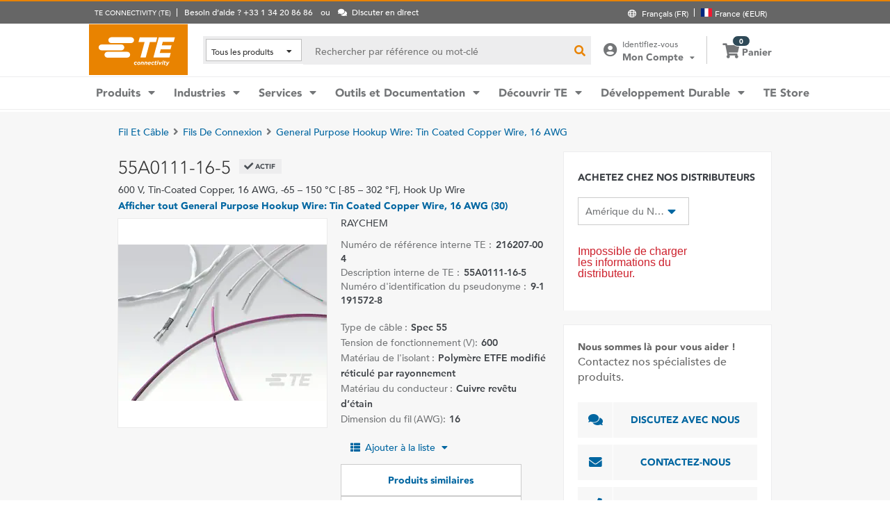

--- FILE ---
content_type: text/html; charset=UTF-8
request_url: https://www.te.com/fr/product-216207-004.html
body_size: 65069
content:
<!DOCTYPE html>
    <!--[if IEMobile 7 ]> <html dir="ltr" lang="fr" class="no-js iem7"> <![endif]-->
    <!--[if lt IE 7 ]> <html dir="ltr" lang="fr" class="no-js ie6 oldie"> <![endif]-->
    <!--[if IE 7 ]>    <html dir="ltr" lang="fr" class="no-js ie7 oldie"> <![endif]-->
    <!--[if IE 8 ]>    <html dir="ltr" lang="fr" class="no-js ie8 oldie"> <![endif]-->
    <!--[if (gte IE 9)|(gt IEMobile 7)|!(IEMobile)|!(IE)]><!--><html dir="ltr" lang="fr" class="no-js"><!--<![endif]-->
    <head>
    <meta charset="UTF-8" />
    <meta http-equiv="X-UA-Compatible" content="IE=edge,chrome=1" />
    <title>55A0111-16-5 : RAYCHEM Fils de connexion | TE Connectivity</title>

    <script type="text/javascript" src="https://www.te.com/public/9d7702cd1ee0ce5071ad60d0fb57d4017100113b9c14"  ></script><script>
// akam-sw.js install script version 1.3.6
"serviceWorker"in navigator&&"find"in[]&&function(){var e=new Promise(function(e){"complete"===document.readyState||!1?e():(window.addEventListener("load",function(){e()}),setTimeout(function(){"complete"!==document.readyState&&e()},1e4))}),n=window.akamServiceWorkerInvoked,r="1.3.6";if(n)aka3pmLog("akam-setup already invoked");else{window.akamServiceWorkerInvoked=!0,window.aka3pmLog=function(){window.akamServiceWorkerDebug&&console.log.apply(console,arguments)};function o(e){(window.BOOMR_mq=window.BOOMR_mq||[]).push(["addVar",{"sm.sw.s":e,"sm.sw.v":r}])}var i="/akam-sw.js",a=new Map;navigator.serviceWorker.addEventListener("message",function(e){var n,r,o=e.data;if(o.isAka3pm)if(o.command){var i=(n=o.command,(r=a.get(n))&&r.length>0?r.shift():null);i&&i(e.data.response)}else if(o.commandToClient)switch(o.commandToClient){case"enableDebug":window.akamServiceWorkerDebug||(window.akamServiceWorkerDebug=!0,aka3pmLog("Setup script debug enabled via service worker message"),v());break;case"boomerangMQ":o.payload&&(window.BOOMR_mq=window.BOOMR_mq||[]).push(o.payload)}aka3pmLog("akam-sw message: "+JSON.stringify(e.data))});var t=function(e){return new Promise(function(n){var r,o;r=e.command,o=n,a.has(r)||a.set(r,[]),a.get(r).push(o),navigator.serviceWorker.controller&&(e.isAka3pm=!0,navigator.serviceWorker.controller.postMessage(e))})},c=function(e){return t({command:"navTiming",navTiming:e})},s=null,m={},d=function(){var e=i;return s&&(e+="?othersw="+encodeURIComponent(s)),function(e,n){return new Promise(function(r,i){aka3pmLog("Registering service worker with URL: "+e),navigator.serviceWorker.register(e,n).then(function(e){aka3pmLog("ServiceWorker registration successful with scope: ",e.scope),r(e),o(1)}).catch(function(e){aka3pmLog("ServiceWorker registration failed: ",e),o(0),i(e)})})}(e,m)},g=navigator.serviceWorker.__proto__.register;if(navigator.serviceWorker.__proto__.register=function(n,r){return n.includes(i)?g.call(this,n,r):(aka3pmLog("Overriding registration of service worker for: "+n),s=new URL(n,window.location.href),m=r,navigator.serviceWorker.controller?new Promise(function(n,r){var o=navigator.serviceWorker.controller.scriptURL;if(o.includes(i)){var a=encodeURIComponent(s);o.includes(a)?(aka3pmLog("Cancelling registration as we already integrate other SW: "+s),navigator.serviceWorker.getRegistration().then(function(e){n(e)})):e.then(function(){aka3pmLog("Unregistering existing 3pm service worker"),navigator.serviceWorker.getRegistration().then(function(e){e.unregister().then(function(){return d()}).then(function(e){n(e)}).catch(function(e){r(e)})})})}else aka3pmLog("Cancelling registration as we already have akam-sw.js installed"),navigator.serviceWorker.getRegistration().then(function(e){n(e)})}):g.call(this,n,r))},navigator.serviceWorker.controller){var u=navigator.serviceWorker.controller.scriptURL;u.includes("/akam-sw.js")||u.includes("/akam-sw-preprod.js")||u.includes("/threepm-sw.js")||(aka3pmLog("Detected existing service worker. Removing and re-adding inside akam-sw.js"),s=new URL(u,window.location.href),e.then(function(){navigator.serviceWorker.getRegistration().then(function(e){m={scope:e.scope},e.unregister(),d()})}))}else e.then(function(){window.akamServiceWorkerPreprod&&(i="/akam-sw-preprod.js"),d()});if(window.performance){var w=window.performance.timing,l=w.responseEnd-w.responseStart;c(l)}e.then(function(){t({command:"pageLoad"})});var k=!1;function v(){window.akamServiceWorkerDebug&&!k&&(k=!0,aka3pmLog("Initializing debug functions at window scope"),window.aka3pmInjectSwPolicy=function(e){return t({command:"updatePolicy",policy:e})},window.aka3pmDisableInjectedPolicy=function(){return t({command:"disableInjectedPolicy"})},window.aka3pmDeleteInjectedPolicy=function(){return t({command:"deleteInjectedPolicy"})},window.aka3pmGetStateAsync=function(){return t({command:"getState"})},window.aka3pmDumpState=function(){aka3pmGetStateAsync().then(function(e){aka3pmLog(JSON.stringify(e,null,"\t"))})},window.aka3pmInjectTiming=function(e){return c(e)},window.aka3pmUpdatePolicyFromNetwork=function(){return t({command:"pullPolicyFromNetwork"})})}v()}}();</script>
<script type="text/javascript" src="/ruxitagentjs_ICANVfgqru_10327251022105625.js" data-dtconfig="rid=RID_-1977947869|rpid=1373257854|domain=te.com|reportUrl=/rb_ccb92403-42aa-451e-af79-1039b3474bc6|app=cd94111a9555a139|owasp=1|featureHash=ICANVfgqru|rdnt=1|uxrgce=1|cuc=e0ganopx|mel=100000|mb=#QSIFeedbackButton-target-container^c#QSIFeedbackButton-btn|dpvc=1|iub=.*^bsiad1^bs.qualtrics^bs.com^bs/WRQualtricsSiteIntercept^bs/Graphic^bs.php^bs?IM^eIM_[A-Za-z0-9]+|lastModification=1765765359284|tp=500,50,0|srbbv=2|agentUri=/ruxitagentjs_ICANVfgqru_10327251022105625.js"></script><script type="text/javascript" src="/ruxitagentjs_ICANVfgqru_10327251022105625.js" data-dtconfig="app=cd94111a9555a139|owasp=1|featureHash=ICANVfgqru|rdnt=1|uxrgce=1|cuc=e0ganopx|mel=100000|mb=#QSIFeedbackButton-target-container^c#QSIFeedbackButton-btn|dpvc=1|iub=.*^bsiad1^bs.qualtrics^bs.com^bs/WRQualtricsSiteIntercept^bs/Graphic^bs.php^bs?IM^eIM_[A-Za-z0-9]+|lastModification=1765765359284|tp=500,50,0|srbbv=2|agentUri=/ruxitagentjs_ICANVfgqru_10327251022105625.js|reportUrl=/rb_ccb92403-42aa-451e-af79-1039b3474bc6|rid=RID_-1977947869|rpid=1373257854|domain=te.com"></script><script src=//consent.trustarc.com/notice?domain=te.com&c=teconsent&js=nj&noticeType=bb&text=true&language=en&gtm=1&pn=1
                    crossorigin="">
    			</script>
            <meta name="description" content="Obtenez 55A0111-16-5 RAYCHEM Fils de connexion les spécifications, les prix, la disponibilité des stocks et plus encore auprès de TE Connectivity. Obtenez un échantillon ou demandez un devis." />

<meta name="keywords" content="55A0111-16-5,216207-004,RAYCHEM,Fils et câbles" />
<meta name="twitter:card" content="summary_large_image" />
	<meta property="og:updated_time" content="12 janv. 2023 06:47:39" />
	
	<meta property="og:url" content="https://www.te.com/fr/product-216207-004.html" />
	    <meta name="twitter:url" content= "https://www.te.com/fr/product-216207-004.html" />
	    <meta property="og:description" content="Obtenez 55A0111-16-5 RAYCHEM Fils de connexion les spécifications, les prix, la disponibilité des stocks et plus encore auprès de TE Connectivity. Obtenez un échantillon ou demandez un devis."/>
        <meta name="twitter:description" content="Obtenez 55A0111-16-5 RAYCHEM Fils de connexion les spécifications, les prix, la disponibilité des stocks et plus encore auprès de TE Connectivity. Obtenez un échantillon ou demandez un devis."/>
	<meta property="og:site_name" content= "TE Connectivity"/>
	    	<meta name="twitter:site" content= "@TEConnectivity" />
	    <meta property="og:title" content="55A0111-16-5 : RAYCHEM Fils de connexion"/>
	    <meta name="twitter:title" content="55A0111-16-5 : RAYCHEM Fils de connexion"/>
   <meta property="og:type" content="Product" />
	    <meta property="og:image" content="https://www.te.com/content/dam/te-com/catalog/part/EP4/741/000/EP4741-000-t1.jpg/jcr:content/renditions/product-small.png"/>
							<meta name="twitter:image" content="https://www.te.com/content/dam/te-com/catalog/part/EP4/741/000/EP4741-000-t1.jpg/jcr:content/renditions/product-small.png" />
						<meta name="teListingTitle" content="Page de détails du produit générique" />
<meta name="teListingThumbnail" content="/content/dam/te-com/no-image-available.jpg" />
<meta name="teContentTypeKey" content="--N/A--" />
<meta name="viewport" content="width=device-width, initial-scale=1.0, minimum-scale=1.0, user-scalable=yes" />
        <script>
            (function() {
                var w = window,
                      d = document,
                      e = d.documentElement,
                      g = d.getElementsByTagName('body')[0],
                      x = (w.innerWidth && e.clientWidth) ? (Math.min(w.innerWidth, e.clientWidth)) : (w.innerWidth || e.clientWidth || g.clientWidth);
      				
                if(x > 1439){
                    var allMetaElements = document.getElementsByTagName("meta");
                    for (var i=0; i<allMetaElements.length; i++) { 
                      if (allMetaElements[i].getAttribute("name") == "viewport") { 
                        allMetaElements[i].setAttribute('content', "width=1440");
                        break;
                      } 
                    } 
                }
                else if(x > 719){
                    var allMetaElements = document.getElementsByTagName("meta");
                    for (var i=0; i<allMetaElements.length; i++) { 
                      if (allMetaElements[i].getAttribute("name") == "viewport") { 
                        allMetaElements[i].setAttribute('content', "width=1024");
                        break;
                      } 
                    } 
                }
                else{
                    try{
        	            window.onpageshow = function(event) {
        	                if (event.persisted) {
        	                    window.location.reload() 
        	                }
        	            };
        	        }catch(ex){}
                }
            })();
        </script>
    <meta name="msvalidate.01" content="DFB8F8BF6404DB9D4A57FEBBAFC3A5CF" />

<link rel="icon" href="/_TEincludes/ver/1692/v2/images/favicon.ico" type="image/x-icon">
            <link rel="shortcut icon" href="/_TEincludes/ver/1692/v2/images/favicon.ico">
        <meta property="analytics:business_unit" content="Aerospace and Defense" />
    <meta property="analytics:application" content="AEM">
    <meta property="analytics:application_source" content="te-com">
    <meta property="analytics:page_type" content="/apps/te/templates/product/product-detail">
		<meta property="analytics:publish_date" content="12 janv. 2023 06:47:39">
    
<link rel="stylesheet preload" type="text/css" href="/_TEincludes/ver/1692/v2/generated-src/css/fonts/fonts.css" as="style" />

<link rel="stylesheet" type="text/css" href="/_TEincludes/ver/1692/v2/generated-src/css/product-detail.css" title="default" media="all">

<link rel="stylesheet" type="text/css" href="/_TEincludes/ver/1692/v2/generated-src/dist/main.css" title="default" media="all">
 
 <script>
    var teV2 = window.teV2 || {};
    teV2.ns = function() {
        var obj = window.teV2;
        for (var x = 0, len = arguments.length; x < len; x++) {
            var ns = arguments[x];
            obj[ns] = obj[ns] || {};
            obj = obj[ns];
        }
        return obj;
    };

	teV2.store = {
        storeId: "TESOG",        
        storeType: "M",        
        country: "fra",
        countryStoreMap: {"bih":{"storeType":"S","store":"TEUSA"},"hun":{"storeType":"M","store":"TESOG"},"swe":{"storeType":"M","store":"TESOG"},"col":{"storeType":"S","store":"TEUSA"},"usa":{"storeType":"M","store":"TEUSA"},"esp":{"storeType":"M","store":"TESOG"},"bel":{"storeType":"M","store":"TESOG"},"isr":{"storeType":"S","store":"TEUSA"},"fin":{"storeType":"M","store":"TESOG"},"tun":{"storeType":"S","store":"TEUSA"},"lux":{"storeType":"M","store":"TESOG"},"kor":{"storeType":"S","store":"TEUSA"},"bra":{"storeType":"S","store":"TEUSA"},"tur":{"storeType":"M","store":"TEUSA"},"fra":{"storeType":"M","store":"TESOG"},"deu":{"storeType":"M","store":"TESOG"},"egy":{"storeType":"S","store":"TEUSA"},"ita":{"storeType":"M","store":"TESOG"},"pak":{"storeType":"S","store":"TEUSA"},"sgp":{"storeType":"S","store":"TEUSA"},"zaf":{"storeType":"S","store":"TEUSA"},"dnk":{"storeType":"M","store":"TESOG"},"che":{"storeType":"M","store":"TESOG"},"nzl":{"storeType":"S","store":"TEUSA"},"chn":{"storeType":"S","store":"TEUSA"},"hrv":{"storeType":"S","store":"TEUSA"},"idn":{"storeType":"S","store":"TEUSA"},"prt":{"storeType":"M","store":"TESOG"},"vnm":{"storeType":"S","store":"TEUSA"},"cyp":{"storeType":"S","store":"TEUSA"},"aus":{"storeType":"S","store":"TEUSA"},"aut":{"storeType":"M","store":"TESOG"},"lka":{"storeType":"S","store":"TEUSA"},"hkg":{"storeType":"S","store":"TEUSA"},"mys":{"storeType":"S","store":"TEUSA"},"twn":{"storeType":"S","store":"TEUSA"},"bgr":{"storeType":"S","store":"TEUSA"},"pol":{"storeType":"M","store":"TESOG"},"cze":{"storeType":"M","store":"TESOG"},"nor":{"storeType":"M","store":"TESOG"},"can":{"storeType":"M","store":"TEUSA"},"are":{"storeType":"S","store":"TEUSA"},"arg":{"storeType":"S","store":"TEUSA"},"grc":{"storeType":"S","store":"TEUSA"},"rou":{"storeType":"M","store":"TESOG"},"ind":{"storeType":"M","store":"TEUSA"},"mar":{"storeType":"S","store":"TEUSA"},"mex":{"storeType":"M","store":"TEUSA"},"irl":{"storeType":"M","store":"TESOG"},"srb":{"storeType":"S","store":"TEUSA"},"sau":{"storeType":"S","store":"TEUSA"},"nld":{"storeType":"M","store":"TESOG"},"jpn":{"storeType":"S","store":"TEUSA"},"svk":{"storeType":"S","store":"TEUSA"},"svn":{"storeType":"S","store":"TEUSA"},"ltu":{"storeType":"S","store":"TEUSA"},"tha":{"storeType":"S","store":"TEUSA"},"phl":{"storeType":"S","store":"TEUSA"},"gbr":{"storeType":"M","store":"TEUSA"}},

        resolveStore : function(){

            	
            	var isoValue =  this.parseQueryString()['iso'];
                var countryIso =  isoValue != null ? isoValue : this.getCookie("country_info");
                countryIso = countryIso ? countryIso : "'fra'";
                var storeObj = this.getStore(countryIso);
                
                this.storeId = storeObj.storeId;
                this.storeType = storeObj.storeType;
                this.country = storeObj.country;
        },
        getStore : function(countryVal){
            
            var tmpStoreObj = null, tmpStoreId = "", tmpCountry = "", tmpStoreType="";
            if(countryVal){
                tmpStoreObj = this.countryStoreMap[countryVal] || "";  
                if(tmpStoreObj){
                    tmpStoreId = tmpStoreObj.store;
                    tmpStoreType = tmpStoreObj.storeType;
                    tmpCountry = countryVal;
                }	
            }
            return {
                storeId: tmpStoreId,
                storeType: tmpStoreType,
                country: tmpCountry,
            }
        },
        getCookie : function (name) { 
            var match = document.cookie.match(RegExp('(?:^|;\\s*)' + name + '=([^;]*)')); return match ? match[1] : null; 
        },
        parseQueryString: function() {
            var str = window.location.search;
            var objURL = {};

            str.replace(
                new RegExp( "([^?=&]+)(=([^&]*))?", "g" ),
                function( $0, $1, $2, $3 ){
                    objURL[ $1 ] = $3;
                }
            );
            return objURL;
        }
    };
    teV2.store.resolveStore();

    let cmpCookieValue = window.teV2.store.getCookie("cmapi_cookie_privacy"); let noticeBehaviorValue = window.teV2.store.getCookie("notice_behavior"); let noticeBehaviorPresent = noticeBehaviorValue != null && noticeBehaviorValue != undefined && noticeBehaviorValue.includes("implied"); let consentProvided = cmpCookieValue != null; let consentToRequired = false; let consentToFunctional = false; let consentToAll = false; if(consentProvided){ consentToRequired = cmpCookieValue.includes("1"); consentToFunctional = cmpCookieValue.includes("2"); consentToAll = cmpCookieValue.includes("3"); } window.teV2.noticeBehaviorPresent = noticeBehaviorPresent; window.teV2.consentProvided = consentProvided; window.teV2.consentToFunctional = consentToFunctional; window.teV2.consentToAll = consentToAll;
    teV2.ns('settings').lang = 'fr';
</script><script type="text/javascript">
(function(a,b,c,d,e,f,g){e['.ire_o']=c;e[c]=e[c]||function(){(e[c].a=e[c].a||[]).push(arguments)};f=d.createElement(b);g=d.getElementsByTagName(b)[0];f.async=1;f.src=a;g.parentNode.insertBefore(f,g);})('//d.impactradius-event.com/A1999995-e899-4833-b972-0c4891e19a8d1.js','script','ire',document,window); 
</script><script>
    let enableLaunch = !noticeBehaviorPresent || consentToFunctional || consentToAll;
    if(enableLaunch) {
    	(function () {
            function async_load() {
                var l = document.createElement('script'); l.type = 'text/javascript'; l.async = true;
                l.src = '//assets.adobedtm.com/de1f194adb16/2b79838b06f5/launch-b98ce4e2ccc2.min.js';
                var t = document.getElementsByTagName('script')[0]; t.parentNode.insertBefore(l, t);
            }
            if (window.addEventListener) window.addEventListener('DOMContentLoaded', async_load, false);
            else if (window.attachEvent) window.attachEvent('onload', async_load); 
        })();
        window.launchDataLayer = window.launchDataLayer || [];
        window.teV2.enableLaunchAndQualtrics = enableLaunch;
        window.teV2.enableQualtrics = true;
    }        
    </script>
<script>
        window.dataLayer = window.dataLayer || [];
    </script>
    
    <script>
            	let enableGTM = !noticeBehaviorPresent || consentToFunctional || consentToAll;
            	dataLayer.push({'GUA_PROP_ID':'UA-71955962-1'});
            </script>
            <script>
            if(enableGTM){
            	(function(w,d,s,l,i){w[l]=w[l]||[];w[l].push({'gtm.start':new Date().getTime(),event:'gtm.js'});var f=d.getElementsByTagName(s)[0],
                j=d.createElement(s),dl=l!='dataLayer'?'&l='+l:'';j.async=true;j.src='https://www.googletagmanager.com/gtm.js?id='+i+dl+'&gtm_auth=EUkjw4e942Cn8U4xAE_Dng&gtm_preview=env-2&gtm_cookies_win=x';f.parentNode.insertBefore(j,f);
                })(window,document,'script','dataLayer','GTM-5SRCLN6');
            }
            </script>
        <script type="text/javascript">
	let geoInfo_Cookie = window.teV2.store.getCookie("cdn_geo_info");
	window.teV2.enableSignalsBeacon = geoInfo_Cookie !== 'CN';
	let dEnv = 'PROD';
	window.teV2.enableClarityLibrary = false;
	window.teV2.pageTemplateName = '/apps/te/templates/product/product-detail';
	window.teV2.businessUnit = 'Aerospace and Defense';
	if (!window.matchMedia("(max-width: 767px)").matches) {
    	let enable_Tracking = false;
    	let enableClarityLibrary = !noticeBehaviorPresent || consentToAll;
    	if (dEnv === 'PROD' || dEnv === 'STAGE' || dEnv === 'QA') {if (geoInfo_Cookie !== 'CN' && geoInfo_Cookie !== '') {
    		enable_Tracking = true;
    		}
    	} else {
    		if (geoInfo_Cookie !== 'CN') {
    			enable_Tracking = true;
    		}
    	}
		window.teV2.enableClarityLibrary = enable_Tracking && enableClarityLibrary;
    	if(enable_Tracking && enableClarityLibrary){
    	    (function(c,l,a,r,i,t,y){c[a]=c[a]||function(){(c[a].q=c[a].q||[]).push(arguments)};t=l.createElement(r);t.async=1;t.src="https://www.clarity.ms/tag/"+i;y=l.getElementsByTagName(r)[0];y.parentNode.insertBefore(t,y);})(window, document, "clarity", "script", "n0lk2mkb5i");
    	    try{window.addEventListener("consentGranted", () => window.clarity('consent'));}catch(Ex){}
    	}
	}
</script><link rel="canonical" href="https://www.te.com/fr/product-216207-004.html" />
				<link rel="alternate" href="https://www.te.com/fr/product-216207-004.html" hreflang="fr" />
				<link rel="alternate" href="https://www.te.com/en/product-216207-004.html" hreflang="en" />
				<link rel="alternate" href="https://www.te.com/de/product-216207-004.html" hreflang="de" />
				<link rel="alternate" href="https://www.te.com.cn/chn-zh/product-216207-004.html" hreflang="zh" />
				<link rel="alternate" href="https://www.te.com/ja/product-216207-004.html" hreflang="ja" />
	            <link rel="alternate" href="https://www.te.com/es/product-216207-004.html" hreflang="es" />
				<link rel="alternate" href="https://www.te.com/pt/product-216207-004.html" hreflang="pt" />
				<link rel="alternate" href="https://www.te.com/en/product-216207-004.html" hreflang="x-default" />
	        
			<meta http-equiv="content-language" content="fr-fr">
			<link rel="stylesheet" type="text/css" href="/_TEincludes/ver/1692/v2/generated-src/fontawesome/css/all.min.css" title="default" media="all">
<link rel="stylesheet" type="text/css" href="/_TEincludes/ver/1692/v2/generated-src/flag-icons-css/css/flag-icon.min.css" title="default" media="all">
<link rel="stylesheet" media="print" type="text/css" href="/_TEincludes/ver/1692/v2/generated-src/css/pdp-print.css"/>

<script type="application/ld+json">
	{
		"@context"		:	"https://schema.org",
		"@type"			:	"Product",
		"manufacturer"	:	"TE Connectivity (TE)",
		"brand"			:	{
			"@type"         :	"Brand",
			"name"			:	"RAYCHEM"
		},
		"name"			:	"55A0111-16-5",
		"category"		:	"Fils de connexion",
		"url"			:   "https://www.te.com/fr/product-216207-004.html",
		"image"			:	"https://www.te.com/content/dam/te-com/catalog/part/EP4/741/000/EP4741-000-t1.jpg/jcr:content/renditions/product-details.png",
		"description"	:	"Obtenez 55A0111-16-5 RAYCHEM Fils de connexion les sp\u00E9cifications, les prix, la disponibilit\u00E9 des stocks et plus encore aupr\u00E8s de TE\u00A0Connectivity. Obtenez un \u00E9chantillon ou demandez un devis.",
		"mpn"			:	"55A0111-16-5",
		"productID"     :   "216207-004",
		"offers"        :   {
    		"@type"         :   "Offer",
			"url"           :   "https://www.te.com/fr/product-216207-004.html",
			"availability"  :   "https://schema.org/OutOfStock"
		  }
	}
</script>

<script>(window.BOOMR_mq=window.BOOMR_mq||[]).push(["addVar",{"rua.upush":"false","rua.cpush":"true","rua.upre":"false","rua.cpre":"true","rua.uprl":"false","rua.cprl":"false","rua.cprf":"false","rua.trans":"SJ-2422553e-0387-4191-a2a0-a922458cd3fd","rua.cook":"false","rua.ims":"false","rua.ufprl":"false","rua.cfprl":"false","rua.isuxp":"false","rua.texp":"norulematch","rua.ceh":"false","rua.ueh":"false","rua.ieh.st":"0"}]);</script>
                              <script>!function(a){var e="https://s.go-mpulse.net/boomerang/",t="addEventListener";if("False"=="True")a.BOOMR_config=a.BOOMR_config||{},a.BOOMR_config.PageParams=a.BOOMR_config.PageParams||{},a.BOOMR_config.PageParams.pci=!0,e="https://s2.go-mpulse.net/boomerang/";if(window.BOOMR_API_key="827XA-7NWZT-CGSAU-WP5SG-7KSSA",function(){function n(e){a.BOOMR_onload=e&&e.timeStamp||(new Date).getTime()}if(!a.BOOMR||!a.BOOMR.version&&!a.BOOMR.snippetExecuted){a.BOOMR=a.BOOMR||{},a.BOOMR.snippetExecuted=!0;var i,_,o,r=document.createElement("iframe");if(a[t])a[t]("load",n,!1);else if(a.attachEvent)a.attachEvent("onload",n);r.src="javascript:void(0)",r.title="",r.role="presentation",(r.frameElement||r).style.cssText="width:0;height:0;border:0;display:none;",o=document.getElementsByTagName("script")[0],o.parentNode.insertBefore(r,o);try{_=r.contentWindow.document}catch(O){i=document.domain,r.src="javascript:var d=document.open();d.domain='"+i+"';void(0);",_=r.contentWindow.document}_.open()._l=function(){var a=this.createElement("script");if(i)this.domain=i;a.id="boomr-if-as",a.src=e+"827XA-7NWZT-CGSAU-WP5SG-7KSSA",BOOMR_lstart=(new Date).getTime(),this.body.appendChild(a)},_.write("<bo"+'dy onload="document._l();">'),_.close()}}(),"".length>0)if(a&&"performance"in a&&a.performance&&"function"==typeof a.performance.setResourceTimingBufferSize)a.performance.setResourceTimingBufferSize();!function(){if(BOOMR=a.BOOMR||{},BOOMR.plugins=BOOMR.plugins||{},!BOOMR.plugins.AK){var e="true"=="true"?1:0,t="",n="clpmulax2qfyq2lmhqhq-f-d28efb49a-clientnsv4-s.akamaihd.net",i="false"=="true"?2:1,_={"ak.v":"39","ak.cp":"715433","ak.ai":parseInt("223585",10),"ak.ol":"0","ak.cr":8,"ak.ipv":4,"ak.proto":"h2","ak.rid":"23c4b690","ak.r":45721,"ak.a2":e,"ak.m":"x","ak.n":"essl","ak.bpcip":"18.222.202.0","ak.cport":51636,"ak.gh":"23.33.25.15","ak.quicv":"","ak.tlsv":"tls1.3","ak.0rtt":"","ak.0rtt.ed":"","ak.csrc":"-","ak.acc":"","ak.t":"1768700943","ak.ak":"hOBiQwZUYzCg5VSAfCLimQ==[base64]/vIh7O09iJrUAmFQP0A9c/jOGBPR5oWQVxpyYStROHWRs2NGumtbK3IZsHbUs7xo8TOV5GWZeqf244nwDvvNobLnpCDhfSMqbSSbkucR/oBlegeD4tEh9SaX37/faz9OA7RHd+D1pJotVMWz2bxVwlFeT5aLk5nhAVLdregpp+x3bwH5SbZzRF8uy6XUFJFLvE8iZJonz/Jozmlzffy2g51c60YIR8o=","ak.pv":"150","ak.dpoabenc":"","ak.tf":i};if(""!==t)_["ak.ruds"]=t;var o={i:!1,av:function(e){var t="http.initiator";if(e&&(!e[t]||"spa_hard"===e[t]))_["ak.feo"]=void 0!==a.aFeoApplied?1:0,BOOMR.addVar(_)},rv:function(){var a=["ak.bpcip","ak.cport","ak.cr","ak.csrc","ak.gh","ak.ipv","ak.m","ak.n","ak.ol","ak.proto","ak.quicv","ak.tlsv","ak.0rtt","ak.0rtt.ed","ak.r","ak.acc","ak.t","ak.tf"];BOOMR.removeVar(a)}};BOOMR.plugins.AK={akVars:_,akDNSPreFetchDomain:n,init:function(){if(!o.i){var a=BOOMR.subscribe;a("before_beacon",o.av,null,null),a("onbeacon",o.rv,null,null),o.i=!0}return this},is_complete:function(){return!0}}}}()}(window);</script></head>
<body class="responsive wide-screen-support ">
	<script>
teV2.ns('pageData').custinfo = {
    c_eid: ''
}
</script><noscript>
    <iframe src="https://www.googletagmanager.com/ns.html?id=GTM-5SRCLN6" height="0" width="0" style="display:none;visibility:hidden"></iframe>
 </noscript><div class="te-page " id="te-page">
        
<div class="top-nav"><div id="te-header" role="banner">
    
	<script>	
	
	teV2.ns('countrySelector').panelText = {
	regionalPreferences : '<p><b>Pr\u00E9f\u00E9rences r\u00E9gionales<\/b><\/p>\r\n<p>S\u00E9lectionnez&nbsp;une langue et une destination pour la livraison afin de mettre \u00E0 jour te.com<\/p>\r\n',
	languageLabel :'Langue',
	languageLabelToolTip :'Les pages de TE.com sont traduites dans un nombre limit\u00E9 de langues.',
	shipToCountryLabel :'Destination de livraison',
	shipToCountryLabelToolTip :'\u00AB Destination de livraison \u00BB fait r\u00E9f\u00E9rence \u00E0 l\'adresse de livraison de votre commande. La r\u00E9gion s\u00E9lectionn\u00E9e d\u00E9terminera si les commandes payantes ou les \u00E9chantillons sont disponibles, et la devise utilis\u00E9e pour la commande.',
	acceptedUStoTEUS :'<p><b>Devises accept\u00E9es et adresses de facturation<\/b><\/p>\r\n<p>Afin de livrer vos articles en\/au(x) {1}, vous devez effectuer vos achats en dollars am\u00E9ricains avec une adresse de facturation en Am\u00E9rique du Nord, en Inde, en Turquie ou au Royaume-Uni*.<\/p>\r\n<p><i>*\u00E0 l\'exception de l\'Irlande du Nord<\/i><\/p>\r\n<p>Les articles de commande sp\u00E9ciale ne peuvent pas \u00EAtre exp\u00E9di\u00E9s en dehors des \u00C9tats-Unis.<\/p>\r\n',
	acceptedCMITUtoTEUS :'<p><b>Devises accept\u00E9es et adresses de facturation<\/b><\/p>\r\n<p>Afin de livrer vos articles en\/au(x) {1}, vous devez effectuer vos achats en dollars am\u00E9ricains avec une adresse de facturation en Am\u00E9rique du Nord, en Inde, en Turquie ou au Royaume-Uni*.<\/p>\r\n<p><i>*\u00E0 l\'exception de l\'Irlande du Nord<\/i><\/p>\r\n<p>&nbsp;<\/p>\r\n',
	acceptedTEUStoTESOG :'<p><b>Devises accept\u00E9es et adresses de facturation<\/b><\/p>\r\n<p>Afin de livrer vos articles en\/au(x) {1}, vous devez effectuer vos achat en euros avec une adresse de facturation en Europe*.<\/p>\r\n<p><i>*\u00E0 l\'exception du Royaume-Uni<\/i><\/p>\r\n<p>Les articles de votre panier seront transf\u00E9r\u00E9s. Certains articles peuvent ne pas \u00EAtre achet\u00E9s en euros.<\/p>\r\n',
	acceptedTESOGtoTESOG :'<p><b>Devises accept\u00E9es et adresses de facturation<\/b><\/p>\r\n<p>Afin de livrer vos articles en\/au(x) {1}, vous devez effectuer vos achat en euros avec une adresse de facturation en Europe*.<\/p>\r\n<p><i>*\u00E0 l\'exception du Royaume-Uni<\/i><\/p>\r\n',
	acceptedTESOGtoTEUS :'<p><b>Devises accept\u00E9es et adresses de facturation<\/b><\/p>\r\n<p>Afin de livrer vos articles en\/au(x) {1}, vous devez effectuer vos achats en dollars am\u00E9ricains avec une adresse de facturation en Am\u00E9rique du Nord, en Inde, en Turquie ou au Royaume-Uni*.<\/p>\r\n<p><i>*\u00E0 l\'exception de l\'Irlande du Nord<\/i><\/p>\r\n<p>Les articles de votre panier seront transf\u00E9r\u00E9s. Certains articles peuvent ne pas \u00EAtre achet\u00E9s en dollars US.<\/p>\r\n',
	teusStoreMessage :'',
	tesogStoreMessage :'',
	sampleStoreMessage :'',
	messageForAllOtherCountries :'',
	searchCountryRegion:'S\u00E9lectionnez votre r\u00E9gion',
	storeSamples:'Boutique en ligne et \u00E9chantillons',
	samples:'\u00C9chantillons',
	noResults:'Il n\'y a pas de r\u00E9sultats pour votre recherche. Veuillez v\u00E9rifier votre saisie et r\u00E9essayer.',
	cancel :'Annuler',
	save :'Sauvegarder',
	utilityBarNeedHelp : 'Besoin d’aide ? {1}'
};

teV2.countrySelector.countries = [{"A":["afg","alb","dza","deu","and","ago","aia","atg","sau","arg","arm","abw","aus","aut","aze"]},{"B":["bhs","bhr","bgd","brb","bel","blz","bmu","ben","btn","mmr","bol","bes","bih","bwa","bra","brn","bgr","bfa","bdi"]},{"C":["khm","cmr","can","cpv","chl","chn","cyp","col","com","cog","kor","cri","civ","hrv","cuw"]},{"D":["dnk","dji","dma"]},{"E":["egy","are","ecu","eri","esp","est","swz","usa"]},{"F":["fji","fin","fra"]},{"G":["gab","gmb","geo","gha","gib","grc","grd","grl","glp","gum","gtm","ggy","gin","gnb","gnq","guy","guf"]},{"H":["hti","hnd","hkg","hun"]},{"I":["imn","cym","fro","flk","mhl","slb","tca","vgb","vir","ind","idn","irq","irl","isl","isr","ita"]},{"J":["jam","jpn","jey","jor"]},{"K":["kaz","ken","kgz","kir","xkx","kwt"]},{"L":["lao","lso","lva","lbn","lbr","lby","lie","ltu","lux"]},{"M":["mac","mkd","mdg","mys","mwi","mdv","mli","mlt","mar","mtq","mus","myt","mex","fsm","mda","mco","mng","mne","msr","moz"]},{"N":["nam","npl","nic","ner","nga","nor","ncl","nzl"]},{"O":["omn","uga","uzb"]},{"P":["pak","pse","pan","png","pry","nld","per","phl","pol","pyf","pri","prt"]},{"Q":["qat"]},{"R":["caf","cod","dom","cze","reu","rou","gbr","rwa"]},{"S":["esh","blm","kna","smr","maf","vct","shn","lca","slv","wsm","asm","stp","sen","srb","syc","sle","sgp","sxm","svk","svn","som","lka","swe","che","sur","sjm"]},{"T":["tjk","twn","tza","tcd","tha","tgo","ton","tto","tun","tur","tkm"]},{"U":["ukr","ury"]},{"V":["vut","vat","ven","vnm"]},{},{"Y":["yem"]},{"Z":["zmb","zwe"]}];teV2.countrySelector.languages = {"fr":"Français","de":"Allemand (Deutsch)","en":"Anglais (English)","zh":"Chinois (中文)","es":"Espagnol (Español)","ja":"Japonais (日本語)","pt":"Portugais (Português)"};</script>
<div id="consent_blackbar"></div>
<div class="utility-bar-wrapper">
	<div class="utility-bar-content">
	   <div class="utility-left-content desktop">
	      <span class="te-brand">TE Connectivity (TE)<span class="divider"></span></span>
		 <app-country-selector-wrapper place="utility-contact-desktop"  class="cls-contact" callUsLabel="Appelez-nous"></app-country-selector-wrapper>
		  <span class="header-or-text">ou</span>
	      <span x-cq-linkchecker="skip" class="header-livechat" tabindex="2">
	      	<i class="fas fa-comments"></i>
	         <span>Discuter en direct</span>
	      </span>
	   </div>
	   <div class="mobile utility-panel">
		   <div class="left-content">
			  <span class="te-brand">TE Connectivity (TE)</span>
		   </div>
		   <div class="right-content">
			<span class="phone"><app-country-selector-wrapper place="contact-mobileHeader"/></span>
				</div>
	   </div>
	   
	   <div class="utility-right-content desktop">
			<div class="utility-right-container"> 
			  <app-country-selector-wrapper place="utility" class="cls-country"/> 
			</div>
		</div> 
	</div>
</div>
<div class="te-header-wrap">
        <p id="te-skip-navigation">
            <a href="#te-body" tabindex="1">Sauter la navigation</a>
        </p>
        <div class="wrapper">
            <div class="logo">
                <a
                    href="https://www.te.com/fr/home.html"
                    id="te-logo" tabindex="3" data-close-menus="true">TE Connectivity</a>
            </div>

            <div class="search" role="search">
            <form id="searchform" action="/content/handle/search" type="GET">
                    <div class="search-resizing-container submenu " data-aria-wrapper="true"
                        aria-level="1">
                        <div class="select-parentwrapper">
                     <div class="select-wrap">
                        <ul class="default-option" tabindex="3">
                           <li value="0">
                              <div class="option">
                                 <p>Tous les produits</p>
                              </div>
                           </li>
                           <i class="fas fa-caret-down" role="presentation"></i>
                        </ul>
                        <ul class="select-ul">
                           <li value="TE" class="current" tabindex="3">
                              <div class="option">
                                 <p>Tous les produits</p>
                              </div>
                           </li>
                           <li value="LADD" class="" tabindex="3">
                              <div class="option">
                                 <p>Produits de LADD</p>
                              </div>
                           </li>
                        </ul>
                     </div>
                  </div>
               <input class="search-resizing-input " tabindex="4" id="search-input" 
                            name="q" type="text" placeholder="Rechercher par référence ou mot-clé" value=""  
                            data-close-menus="true" data-arrow-entry-point="true" aria-controls="search-suggestions" 
                            autocomplete="off" maxlength="2000" />
                        <input name="source" type="hidden" value="header" />
                        <input name="l" type="hidden" value="fr" />
                        <i class="fas fa-search" role="presentation"></i>
                        <input type="submit" value="Rechercher par référence ou mot-clé" />
                        <div class="search-suggestions-Bg"></div>
                        <div class="search-suggestions" id="search-suggestions" data-arrow-container="true"></div>
                        <div id="type-ahead-wrapper" data-arrow-container='true'></div>
                    </div>
                </form>
            </div>

            <script>
    teV2.isAngularPage = true;
    teV2.ns('urls').suggestionsSearch = '/api/v1/search/service/search/suggestions';
    teV2.ns('urls').categorySuggestionsSearch = '/api/v1/search/service/feature/child-features';
    teV2.ns('urls').apiServicesHost = 'https://api.te.com';
    teV2.ns('localization').results = 'Résultats';
    teV2.ns('localization').searchTitleLabel = 'Rechercher';
    teV2.ns('localization').resultsFor = 'pour';
    teV2.ns('localization').recentSearchTitle = 'Recherches récentes';
    teV2.ns('localization').clearRecentSearchHistory = 'Effacer l’historique des recherches';
    teV2.ns('localization').searchSuggestionCategoryLabel = 'Catégories';
    teV2.ns('localization').searchProductSuggestionsLabel = 'Suggestions de produits';
    teV2.ns('localization').searchSuggestionProductFamilyLabel = 'Famille de produits';
    teV2.ns('localization').searchSuggestionsSeriesLabel = 'Séries';
    teV2.ns('localization').searchIndustriesSolutionsLabel = 'Industries et Solutions';
    teV2.ns('localization').teInternalHash = 'Numéro de référence interne TE :';
    teV2.ns('localization').weAreHereToHelp= 'Nous sommes là pour vous aider !';
    teV2.ns('localization').weAreHereToHelpDesc= 'Contactez nos spécialistes de produits.' ;
    teV2.ns('localization').pdpEmailUs= 'Contactez-nous';
    teV2.ns('localization').b2bRecentlyPurchasedLabel= '';
</script>

<div class="top-nav-links">
    <div class="personalization">
        <div class="account-section">
            <ul class="sections" role="tree" data-aria-wrapper="true">
                <li id="account-menu" role="treeitem" aria-level="1">
                    <a href="#" tabindex="4" class="nav-tab account-menu-container" data-arrow-entry-point="true" id="link-menu-account" aria-controls="account-menu">
                        <div class="user-icon"><i class="fas fa-user-circle" role="presentation"></i></div>
                        <div class="account-tab">
                            <div class="login guest-user">Identifiez-vous</div>
                            <div class="loggedin-user greetings">Bonjour, 
                                <span id="main-nav-user-name">GivenName</span> 
                            </div>
                            <div class="my-account">
        						<span>Mon Compte</span>
                                <i class="fas fa-caret-down" role="presentation"></i>
                                <i class="fas fa-caret-up" role="presentation"></i>
                            </div>
                            <div class="login-again">
                                <span>Se reconnecter</span>
                            </div>
                        </div>
                    </a>
                    <span class="arrow-up"></span>
                    <div class="user-menu-dropdown">
                        <div class="left-column">
                            <div class="account-create-title">Créer un compte</div>
                            <div class="benefits-wrapper">
                                <div class="benefit-title">Inscrivez-vous pour bénéficier de ces avantages !</div>
                                <ul class="benefits-list">
                                    <li><i class="fas fa-check" role="presentation"></i><span>Commander des échantillons (avec adresse e-mail professionnelle)</span></li>                                    
                                        <li><i class="fas fa-check" role="presentation"></i><span>Suivre mes commandes</span></li>                                    
                                        <li><i class="fas fa-check" role="presentation"></i><span>Sauvegarder la liste des produits</span></li>                                    
                                        <li><i class="fas fa-check" role="presentation"></i><span>Accéder à des ressources supplémentaires</span></li>                                    
                                        <li><i class="fas fa-check" role="presentation"></i><span>Recevez les mises à jour techniques</span></li>                                    
                                        </ul>
                            </div>
                            <div class="account-create-cta"><a href="/commerce/esr/register_progressive.do">Créer un compte</a></div>
                        </div>
                        <div class="right-column">
                            <div class="welcome-greetings"><span class="welcome-txt">Bienvenue</span><span id="acmenu-nav-user-name"></span>!</div>
                            <div class="dashboard-cta hidediv"><span class="cta-txt">
                                <a href="https://www.te.com/fr/commerce/abx/dashboard.html">Tableau de bord</a></span></div>
                            <ul class="menu-list">
                            	<li data-appcode="OOS" class="account-menu-top-list">
                                                <a href="https://www.te.com/fr/commerce/shop-auth/order.html">
                                                <i class="fas fa-truck" role="presentation"></i><span>État des commandes en ligne</span></a></li>
	                                    <li data-appcode="TOH" class="account-menu-top-list">
                                                <a href="https://www.te.com/fr/commerce/shop/search-order.html">
                                                <i class="fas fa-truck" role="presentation"></i><span>Suivre l'historique des commandes</span></a></li>
	                                    <li data-appcode="SOH" class="account-menu-top-list">
                                                <a href="https://www.te.com/fr/commerce/shop-auth/order.html">
                                                <i class="fas fa-truck" role="presentation"></i><span>Historique des commandes d’échantillons</span></a></li>
	                                    <li data-appcode="OIN5" class="account-menu-top-list">
                                                <a href="https://www.te.com/fr/commerce/abx/order-status/order-listing.html">
                                                <i class="fas fa-truck" role="presentation"></i><span>Vérifier l'état des commandes</span></a></li>
	                                    <li data-appcode="RSA" class="account-menu-top-list">
                                                <a href="https://www.te.com/commerce/esr/int/request_application_access.do">
                                                <i class="fa fa-lock" role="presentation"></i><span>Demander un accès sécurisé</span></a></li>
	                                    <li data-appcode="NOCODE" class="account-menu-top-list">
                                                <a href="https://www.te.com/fr/my-parts-list.html">
                                                <i class="fas fa-th-list" role="presentation"></i><span>Ma liste de pièces</span></a></li>
	                                    </ul>
                            <div class="manage-account-wrapper">
                                <div class="manage-account-title">Gérer le compte</div>
	                                        <ul class="manage-account-menu">
	                                            <li data-commerce="false" class="account-menu-manage-list">
                                                                <a href="https://www.te.com/commerce/esr/int/update_profile.do">
                                                                <i class="fas fa-cog" role="presentation"></i><span>Modifier mon profil</span></a></li>
	                                                     <li data-commerce="true" class="account-menu-manage-list">
                                                                <a href="https://www.te.com/fr/commerce/shop-auth/address.html">
                                                                <i class="fas fa-address-book" role="presentation"></i><span>Adresses de livraison</span></a></li>
	                                                     <li data-commerce="true" class="account-menu-manage-list">
                                                                <a href="https://www.te.com/fr/commerce/shop-auth/payment.html">
                                                                <i class="fas fa-credit-card" role="presentation"></i><span>Modes de paiement</span></a></li>
	                                                     <li data-commerce="false" class="account-menu-manage-list">
                                                                <a href="https://www.te.com/commerce/esr/int/request_application_access.do">
                                                                <i class="fa fa-lock" role="presentation"></i><span>Demander des ressources sécurisées</span></a></li>
	                                                     </ul>
                                        </div>
                            <div class="login-wrapper guest-user">
                                <div class="login-message"><p> Connectez-vous pour accéder à vos commandes, vos carnets d'adresses,<br />
     vos listes de produits, et bien plus encore.<br />
</p>
</div>
                                <div class="login-cta"><a id="login-link" href="">Connexion</a></div>
                            </div>
                            <div id="account-menu-sign-out" class="logout loggedin-user">
                                <a href="/commerce/uso/logOff.do">
                                    <i class="fas fa-sign-out" role="presentation"></i>
                                    <span>Déconnexion</span>
                                </a>                                
                            </div>
                        </div>
                    </div>
                </li>
            </ul>
        </div>    
    </div>
    <div class="cart">
        <span class="border-line2"></span>
        <a x-cq-linkchecker="skip" id="digikeyLink" href="#" tabindex="4" data-close-menus="true">
            <span class="cart-icon-container">
                <i class="fa fa-shopping-cart fa-lg" role="presentation"></i>
                <span class="counter" id="samples-cart-count"></span>
            </span>
            <span class="cart-label">Panier</span>
        </a>
    </div>
</div>



<div id="hamburger-menu">
    <div class="panel-slider-container">
        <div class="panel-sliders">
            <div class="panel-slide-1-content">
                <div class="hamburger-menu-no-account">
                    <ul class="items-top" role="tree" data-aria-wrapper="true">
                        <li id="hamburger-products" role="treeitem" aria-level="1" class="te-header__products-hamburger panel-slide-1-item"><a href="#"><span>Produits</span><i class="fas fa-angle-right fa-lg fa-2x" role="presentation"></i></a></li>
                        <li id="hamburger-industries-solutions" role="treeitem" aria-level="1" class="te-header__industries-solutions-hamburger panel-slide-1-item"><a href="#"><span>Industries</span><i class="fas fa-angle-right fa-lg fa-2x" role="presentation"></i></a></li>
                        <li id="hamburger-resource" role="treeitem" aria-level="1" class="te-header__resource-hamburger panel-slide-1-item"><a href="#"><span>Outils et Documentation</span><i class="fas fa-angle-right fa-lg fa-2x" role="presentation"></i></a></li>
                        <li id="hamburger-testore" role="treeitem" aria-level="1" class="te-header__testore-hamburger"><a href="https://www.te.com/fr/store.html"><span>TE Store</span></a></li>
                        <li id="hamburger-about-te" role="treeitem" aria-level="1" class="te-header__about-te-hamburger" data-about-te-count="0"><a href="#"><span>Services</span><i class="fas fa-angle-right fa-lg fa-2x" role="presentation"></i></a></li>
                        		<li id="hamburger-about-te" role="treeitem" aria-level="1" class="te-header__about-te-hamburger" data-about-te-count="1"><a href="#"><span>Découvrir TE</span><i class="fas fa-angle-right fa-lg fa-2x" role="presentation"></i></a></li>
                        		<li id="hamburger-about-te" role="treeitem" aria-level="1" class="te-header__about-te-hamburger" data-about-te-count="2"><a href="#"><span>Développement Durable</span><i class="fas fa-angle-right fa-lg fa-2x" role="presentation"></i></a></li>
                        		<li class="hamburger-cart" role="treeitem" aria-level="1">
                            <a id="hamburger-cart-link" href="#"><span>Panier&nbsp;(</span><span class="hamburger-samples-cart-count">0</span><span>)</span></a>
                        </li>
                     </ul>
                     <ul class="items-bottom" role="tree" data-aria-wrapper="true">
                        <app-country-selector-wrapper place="mobile-country-not-loggedIn"/>
                    </ul>
                    <ul class="items-bottom" role="tree" data-aria-wrapper="true">

                        <li class="line">
                        </li>
                        <li id="hamburger-sign-in" role="treeitem" aria-level="1">
                            <a href="#" class="nav-tab sign-in" id="hamburger-sign-in-link" aria-controls="hamburger-track-order">
                               <span class="tabtext ">Identifiez-vous</span>
                            </a>
                        </li>
						
                        <li class="chat-phone-email-section mobile">
                            <ul class="menu-last-section">
                                <li class="we-are">Nous sommes là pour vous aider !</li>
                                <li class="experts">Contactez nos spécialistes de produits.</li>
                                <li class="phone"><app-country-selector-wrapper place="contact-mobile-not-loggedIn"/></li>   
                                <li id="hamburger-livechat" class="liveChat"><i class="fas fa-comments"></i><span>Discuter en direct</span></li>
                                <li class="envelope">
                                    <a href="https://www.te.com/fr/customer-support/email-us.html"><i class="fas fa-envelope"></i><span>Contactez-nous</span></a></li>
                                <li><div id="qualtrics-mobile-menu-feedback-link" onclick="triggerAnalyticsSubmitFeedback()"></div></li>
                            </ul>
                        </li>
                        <li  role="treeitem" aria-level="1" data-highlight-item="true" style="display: none;"><a x-cq-linkchecker="skip" href="#" tabindex="-1"><span class="mobile-footer-description footer-description"></span></a></li>
                    </ul>
                </div>
                <div class="hamburger-menu-account">
                    <ul class="items-top" role="tree" data-aria-wrapper="true">
                        <li id="hamburger-products-account" role="treeitem" aria-level="1" class="te-header__products-hamburger"><a href="#"><span>Produits</span><i class="fas fa-angle-right fa-lg fa-2x" role="presentation"></i></a></li>
                        <li id="hamburger-industries-solutions-account" role="treeitem" aria-level="1" class="te-header__industries-solutions-hamburger"><a href="#"><span>Industries</span><i class="fas fa-angle-right fa-lg fa-2x" role="presentation"></i></a></li>
                        <li id="hamburger-resource" role="treeitem" aria-level="1" class="te-header__resource-hamburger"><a href="#"><span>Outils et Documentation</span><i class="fas fa-angle-right fa-lg fa-2x" role="presentation"></i></a></li>
                        <li id="hamburger-testore" role="treeitem" aria-level="1" class="te-header__testore-hamburger"><a href="https://www.te.com/fr/store.html"><span>TE Store</span></a></li>
                        <li id="hamburger-about-te" role="treeitem" aria-level="1" class="te-header__about-te-hamburger" data-about-te-count="0"><a href="#"><span>Services</span><i class="fas fa-angle-right fa-lg fa-2x" role="presentation"></i></a></li>
                        	<li id="hamburger-about-te" role="treeitem" aria-level="1" class="te-header__about-te-hamburger" data-about-te-count="1"><a href="#"><span>Découvrir TE</span><i class="fas fa-angle-right fa-lg fa-2x" role="presentation"></i></a></li>
                        	<li id="hamburger-about-te" role="treeitem" aria-level="1" class="te-header__about-te-hamburger" data-about-te-count="2"><a href="#"><span>Développement Durable</span><i class="fas fa-angle-right fa-lg fa-2x" role="presentation"></i></a></li>
                        	<li class="hamburger-cart" role="treeitem" aria-level="1">
                            <a id="hamburger-cart-link-account" href="#"><span>Panier&nbsp;(</span><span class="hamburger-samples-cart-count">0</span><span>)</span></a>
                        </li>
                      </ul>
                      <ul class="items-bottom" role="tree" data-aria-wrapper="true">
                        <app-country-selector-wrapper place="mobile-country-loggedIn"/>
                    </ul>
                      <ul class="items-bottom" role="tree" data-aria-wrapper="true"> 
                        <li class="line">
                        </li>
                        <li id="hamburger-sign-out" role="treeitem" aria-level="1">
                            <a id="hamburger-greeting-sign-out-link" href="#" aria-controls="hamburger-your-account">
                                <span class="tabtext ">Bonjour,&nbsp;<span id="hamburger-menu-user-name">GivenName</span>&nbsp;<span>(Déconnexion)</span></span>
                            </a>
                        </li>
                        <li class="dashboard-cta hidediv">
                            <a href="https://www.te.com/fr/commerce/abx/dashboard.html">
                                <span class="cta-txt">Tableau de bord</span>
                            </a>
                        </li>
                        <li id="hamburger-your-account" role="treeitem" aria-level="1">
                            <a x-cq-linkchecker="skip" tabindex="-1"><span>Votre compte</span></a>
                        </li>
                        
                        <li id="hamburger-recently-purchased" role="treeitem" aria-level="1">
                            <a id="hamburger-recently-purchased-link" aria-controls="hamburger-recently-purchased">
                               <span></span>
                            </a>
                        </li>
                        <li class="chat-phone-email-section mobile">
                            <ul class="menu-last-section">
                                <li class="we-are">Nous sommes là pour vous aider !</li>
                                <li class="experts">Contactez nos spécialistes de produits.</li>
                                <li class="phone"><app-country-selector-wrapper place="contact-mobile-loggedIn" /></li>
                                <li id="hamburger-livechat" class="liveChat"><i class="fas fa-comments"></i><span>Discuter en direct</span></li>
                                <li class="envelope">
                                    <a href="https://www.te.com/fr/customer-support/email-us.html"><i class="fas fa-envelope"></i><span>Contactez-nous</span></a></li>
                            </ul>
                        </li>
                       <li role="treeitem" aria-level="1" data-highlight-item="true" style="display: none;"><span><a x-cq-linkchecker="skip" href="#" tabindex="-1" data-target-link="true"></a></span></li>
                    </ul>
                </div>
            </div>
            <div class="panel-slide-2-content">
                <div class="panel-slide-2-item hamburger-products-slide-2">
                    <div class="slide-item-wrapper">
                        <div class="slide-item-head">
                            <div class="slide-back">
                                <a href="#"><i class="fas fa-angle-left" role="presentation"></i></a>
                            </div>
                            <div class="slide-item-tabs">
                                <div class="tab active truncate" data-tab-name="hamburger-products-tab">Produits</div>
                            </div>
                        </div>
                        <div class="slide-item-body tab-panels">
                            <div class="tab-panel hamburger-products-tab-panel active"></div>  
                        </div>
                    </div>
                </div>
                <div class="panel-slide-2-item hamburger-industries-slide-2">
                    <div class="slide-item-wrapper">
                        <div class="slide-item-head">
                            <div class="slide-back">
                                <a href="#"><i class="fas fa-angle-left" role="presentation"></i></a>
                            </div>
                            <div class="slide-item-tabs">
                                <div class="tab active truncate" data-tab-name="hamburger-industries-tab">Industries</div>
                                <div class="tab truncate" data-tab-name="hamburger-trends-tab">Technologies intersectorielles</div>
                                </div>
                        </div>
                        <div class="slide-item-body tab-panels">
                            <div class="tab-panel hamburger-industries-tab-panel active"></div>
                            <div class="tab-panel hamburger-trends-tab-panel"></div>
                            </div>
                    </div>
                </div>
                <div class="panel-slide-2-item hamburger-resources-slide-2">
                    <div class="slide-item-wrapper">
                        <div class="slide-item-head">
                            <div class="slide-back">
                                <a href="#"><i class="fas fa-angle-left" role="presentation"></i></a>
                            </div>
                            <div class="slide-item-tabs">
                                <div class="tab active truncate" data-tab-name="hamburger-resources-tab">Outils et Documentation</div>
                                <div class="tab hide truncate" data-tab-name="hamburger-mytools-tab">MES OUTILS</div>
                                </div>
                        </div>
                        <div class="slide-item-body tab-panels">
                            <div class="tab-panel hamburger-resources-tab-panel active"></div>
                            <div class="tab-panel hamburger-mytools-tab-panel hide"></div>
                            </div>
                    </div>
                </div>
                <div class="panel-slide-2-item hamburger-about-te-slide-2 about-te-panel-0">
	                    <div class="slide-item-wrapper">
	                        <div class="slide-item-head">
	                            <div class="slide-back">
	                                <a href="#"><i class="fas fa-angle-left" role="presentation"></i></a>
	                            </div>
	                            <div class="slide-item-tabs">
	                                <div class="tab active truncate" data-tab-name="hamburger-about-te-tab-0">Services</div>
	                            </div>
	                        </div>
	                        <div class="slide-item-body tab-panels">
	                            <div class="tab-panel hamburger-about-te-tab-0-panel active"></div>
	                        </div>
	                    </div>
	                </div>
	                <div class="panel-slide-2-item hamburger-about-te-slide-2 about-te-panel-1">
	                    <div class="slide-item-wrapper">
	                        <div class="slide-item-head">
	                            <div class="slide-back">
	                                <a href="#"><i class="fas fa-angle-left" role="presentation"></i></a>
	                            </div>
	                            <div class="slide-item-tabs">
	                                <div class="tab active truncate" data-tab-name="hamburger-about-te-tab-1">Découvrir TE</div>
	                            </div>
	                        </div>
	                        <div class="slide-item-body tab-panels">
	                            <div class="tab-panel hamburger-about-te-tab-1-panel active"></div>
	                        </div>
	                    </div>
	                </div>
	                <div class="panel-slide-2-item hamburger-about-te-slide-2 about-te-panel-2">
	                    <div class="slide-item-wrapper">
	                        <div class="slide-item-head">
	                            <div class="slide-back">
	                                <a href="#"><i class="fas fa-angle-left" role="presentation"></i></a>
	                            </div>
	                            <div class="slide-item-tabs">
	                                <div class="tab active truncate" data-tab-name="hamburger-about-te-tab-2">Développement Durable</div>
	                            </div>
	                        </div>
	                        <div class="slide-item-body tab-panels">
	                            <div class="tab-panel hamburger-about-te-tab-2-panel active"></div>
	                        </div>
	                    </div>
	                </div>
	                </div>
            <div class="panel-slide-3-content">
                <div class="panel-slide-3-item hamburger-products-slide-3">
                    <div class="slide-item-wrapper">
                        <div class="slide-item-head">
                            <div class="slide-back-3">
                                <a href="#"><i class="fas fa-angle-left" role="presentation"></i></a>
                            </div>
                            <div class="slide-item-tabs">
                                <div class="tab active truncate" data-tab-name="hamburger-products-tab">Produits</div>
                            </div>
                        </div>
                        <div class="slide-item-body tab-panels">
                            <div class="tab-panel hamburger-products-tab-panel-2 active"></div>  
                        </div>
                    </div>
                </div>
            </div>
        </div>
    </div>
</div>
<div class="te-header__block">
                <button type="button" class="te-header__hamburger-btn">
                    <i class="fa fa-bars" role="presentation"></i>
                </button>
                <button type="button"
                    class="te-header__products-vanity-btn mobilecart">
                    <a x-cq-linkchecker="skip" id="digikeyLinkmobile"
                        href=""> <i class="fa fa-shopping-cart"
                        role="presentation"></i><span
                        class="visually-hidden">Cart</span>
                        <span class="counter" id="samples-cart-count"></span></a>
                </button>
                <button type="button"
                    class="te-header__search-vanity-btn">
                    <i class="fas fa-search" role="presentation"></i>
                </button>
            </div>
        </div>
    </div>
    <div class="primary-nav-wrapper">
        <nav role="navigation">
	    <ul class="primary-nav" id="primary-nav" data-aria-wrapper="true">
	        <li aria-level="1" tabindex="5" class="primary-nav-tab primary-nav-products">
         <a class="nav-tab-list" tabindex="-1" data-arrow-entry-point="true" aria-controls="menu-top-1">
             <span>Produits</span>
             <i class="fas fa-caret-down" role="presentation"></i>
             <i class="fas fa-caret-up" role="presentation"></i>
         </a>
         <div class="products-menu products-menu-products background-grey" aria-labelledby="link-menu-top-1" aria-expanded="false" data-arrow-container="true">
				<div class="menu-list">
					<ul class="layer-1">
						<li aria-level="2" class="menu1-items" tabindex="5">
								<a tabindex="-1" data-nav="Produits|Antennes"
                                href="https://www.te.com/fr/products/antennas.html"
                                class="menu1-title"> Antennes</a>
        						<div class="menu2">
                                        <div class="menu2-header">
                                            <span class="header">Antennes</span>
                                        </div>
                                        <ul class="layer-2">
                                            <li><a data-nav="Produits|Antennes|Supports pour antennes" 
                                                    href="/fr/plp/antenna-mounts/Y45ap.html">
                                                        Supports pour antennes</a></li>
                                            <li><a data-nav="Produits|Antennes|Antennes pour appareils Bluetooth" 
                                                    href="/fr/products/antennas/antennas-for-bluetooth-devices.html">
                                                        Antennes pour appareils Bluetooth</a></li>
                                            <li><a data-nav="Produits|Antennes|Antennes cellulaires" 
                                                    href="/fr/products/antennas/cellular-antennas.html">
                                                        Antennes cellulaires</a></li>
                                            <li><a data-nav="Produits|Antennes|Antennes DAS" 
                                                    href="/fr/products/antennas/das-antennas.html">
                                                        Antennes DAS</a></li>
                                            <li><a data-nav="Produits|Antennes|Antennes GNSS et GPS" 
                                                    href="/fr/products/antennas/gnss-and-gps-antennas.html">
                                                        Antennes GNSS et GPS</a></li>
                                            <li><a data-nav="Produits|Antennes|Antennes ISM, LPWAN et LoRaWAN" 
                                                    href="/fr/products/antennas/ism-lpwan-and-lorawan-antennas.html">
                                                        Antennes ISM, LPWAN et LoRaWAN</a></li>
                                            <li><a data-nav="Produits|Antennes|Antennes extérieures" 
                                                    href="/fr/products/antennas/outdoor-antennas.html">
                                                        Antennes extérieures</a></li>
                                            <li><a data-nav="Produits|Antennes|Antennes pour services de sécurité publique" 
                                                    href="/fr/products/antennas/public-safety-antennas.html">
                                                        Antennes pour services de sécurité publique</a></li>
                                            <li><a data-nav="Produits|Antennes|Antennes RFID" 
                                                    href="/fr/products/antennas/rfid-antennas.html">
                                                        Antennes RFID</a></li>
                                            <li><a data-nav="Produits|Antennes|Antennes à bande ultra-large" 
                                                    href="/fr/products/antennas/ultra-wideband-antennas.html">
                                                        Antennes à bande ultra-large</a></li>
                                            <li><a data-nav="Produits|Antennes|Antennes de véhicule" 
                                                    href="/fr/products/antennas/vehicle-antennas.html">
                                                        Antennes de véhicule</a></li>
                                            <li><a data-nav="Produits|Antennes|Antennes WiFi" 
                                                    href="/fr/products/antennas/wi-fi-antennas.html">
                                                        Antennes WiFi</a></li>
                                            </ul>
                                    </div>
                                </li>
						<li aria-level="2" class="menu1-items" tabindex="5">
								<a tabindex="-1" data-nav="Produits|Outillage de mise en œuvre"
                                href="https://www.te.com/fr/products/application-tooling.html"
                                class="menu1-title"> Outillage de mise en œuvre</a>
        						<div class="menu2">
                                        <div class="menu2-header">
                                            <span class="header">Outillage de mise en œuvre</span>
                                        </div>
                                        <ul class="layer-2">
                                            <li><a data-nav="Produits|Outillage de mise en œuvre|Applicateurs" 
                                                    href="/fr/products/application-tooling/applicators.html">
                                                        Applicateurs</a></li>
                                            <li><a data-nav="Produits|Outillage de mise en œuvre|Sertisseuses pour établi" 
                                                    href="/fr/products/application-tooling/benchtop-crimping-machines.html">
                                                        Sertisseuses pour établi</a></li>
                                            <li><a data-nav="Produits|Outillage de mise en œuvre|Machines d'assemblage de connecteurs" 
                                                    href="/fr/products/application-tooling/connector-pressing-machines.html">
                                                        Machines d'assemblage de connecteurs</a></li>
                                            <li><a data-nav="Produits|Outillage de mise en œuvre|Machines d’insertion de broches" 
                                                    href="/fr/products/application-tooling/discrete-pin-insertion-machines.html">
                                                        Machines d’insertion de broches</a></li>
                                            <li><a data-nav="Produits|Outillage de mise en œuvre|Machines de traitement de câble plat souple (FFC)" 
                                                    href="/fr/products/application-tooling/flat-flexible-cable-processing-machine.html">
                                                        Machines de traitement de câble plat souple (FFC)</a></li>
                                            <li><a data-nav="Produits|Outillage de mise en œuvre|Outils de sertissage manuels" 
                                                    href="/fr/products/application-tooling/hand-crimping-tools.html">
                                                        Outils de sertissage manuels</a></li>
                                            <li><a data-nav="Produits|Outillage de mise en œuvre|Équipement de thermorétraction" 
                                                    href="/fr/products/application-tooling/heat-shrink-equipment.html">
                                                        Équipement de thermorétraction</a></li>
                                            <li><a data-nav="Produits|Outillage de mise en œuvre|Équipement pour traiter les câbles haute tension" 
                                                    href="/fr/products/application-tooling/high-voltage-wire-processing-equipment.html">
                                                        Équipement pour traiter les câbles haute tension</a></li>
                                            <li><a data-nav="Produits|Outillage de mise en œuvre|Outils d’insertion et d’extraction" 
                                                    href="/fr/products/application-tooling/insertion-and-extraction-tools.html">
                                                        Outils d’insertion et d’extraction</a></li>
                                            <li><a data-nav="Produits|Outillage de mise en œuvre|Sertissage autodénudant" 
                                                    href="/fr/products/application-tooling/insulation-displacement-crimp.html">
                                                        Sertissage autodénudant</a></li>
                                            <li><a data-nav="Produits|Outillage de mise en œuvre|Équipement pour fil émaillé" 
                                                    href="/fr/products/application-tooling/magnet-wire-equipment.html">
                                                        Équipement pour fil émaillé</a></li>
                                            <li><a data-nav="Produits|Outillage de mise en œuvre|Pièces de rechange et d’usure pour outillage" 
                                                    href="/fr/plp/spare-and-wear-tooling/Y43vm.html">
                                                        Pièces de rechange et d’usure pour outillage</a></li>
                                            </ul>
                                    </div>
                                </li>
						<li aria-level="2" class="menu1-items" tabindex="5">
								<a tabindex="-1" data-nav="Produits|Composants pour l'industrie automobile"
                                href="https://www.te.com/fr/products/automotive-parts.html"
                                class="menu1-title"> Composants pour l'industrie automobile</a>
        						<div class="menu2">
                                        <div class="menu2-header">
                                            <span class="header">Composants pour l'industrie automobile</span>
                                        </div>
                                        <ul class="layer-2">
                                            <li><a data-nav="Produits|Composants pour l'industrie automobile|Assemblages de câbles pour l’industrie automobile" 
                                                    href="/fr/products/cable-assemblies/automotive-cable-assemblies.html">
                                                        Assemblages de câbles pour l’industrie automobile</a></li>
                                            <li><a data-nav="Produits|Composants pour l'industrie automobile|Accessoires pour connecteurs automobiles" 
                                                    href="/fr/products/automotive-parts/automotive-connector-accessories.html">
                                                        Accessoires pour connecteurs automobiles</a></li>
                                            <li><a data-nav="Produits|Composants pour l'industrie automobile|Connecteurs pour l’industrie automobile" 
                                                    href="/fr/products/connectors/automotive-connectors.html">
                                                        Connecteurs pour l’industrie automobile</a></li>
                                            <li><a data-nav="Produits|Composants pour l'industrie automobile|Boîtiers de distribution électrique pour l’automobile" 
                                                    href="/fr/plp/automotive-power-distribution-boxes/Y30g3.html">
                                                        Boîtiers de distribution électrique pour l’automobile</a></li>
                                            <li><a data-nav="Produits|Composants pour l'industrie automobile|Relais et contacteurs pour l’industrie automobile" 
                                                    href="/fr/plp/automotive-relays-contactors/Y45my.html">
                                                        Relais et contacteurs pour l’industrie automobile</a></li>
                                            <li><a data-nav="Produits|Composants pour l'industrie automobile|Capteurs pour l’industrie automobile" 
                                                    href="/fr/plp/automotive-sensors/Y43rl.html">
                                                        Capteurs pour l’industrie automobile</a></li>
                                            <li><a data-nav="Produits|Composants pour l'industrie automobile|Bornes pour l’industrie automobile" 
                                                    href="/fr/products/terminals-splices/automotive-terminals.html">
                                                        Bornes pour l’industrie automobile</a></li>
                                            <li><a data-nav="Produits|Composants pour l'industrie automobile|Mécatronique" 
                                                    href="/fr/products/connectors/automotive-connectors/mechatronics.html">
                                                        Mécatronique</a></li>
                                            </ul>
                                    </div>
                                </li>
						<li aria-level="2" class="menu1-items" tabindex="5">
								<a tabindex="-1" data-nav="Produits|Assemblages de câbles"
                                href="https://www.te.com/fr/products/cable-assemblies.html"
                                class="menu1-title"> Assemblages de câbles</a>
        						<div class="menu2">
                                        <div class="menu2-header">
                                            <span class="header">Assemblages de câbles</span>
                                        </div>
                                        <ul class="layer-2">
                                            <li><a data-nav="Produits|Assemblages de câbles|Assemblages de câbles pour l’industrie automobile" 
                                                    href="/fr/products/cable-assemblies/automotive-cable-assemblies.html">
                                                        Assemblages de câbles pour l’industrie automobile</a></li>
                                            <li><a data-nav="Produits|Assemblages de câbles|Assemblage de câbles cuivrés" 
                                                    href="/fr/products/cable-assemblies/copper-cable-assemblies.html">
                                                        Assemblage de câbles cuivrés</a></li>
                                            <li><a data-nav="Produits|Assemblages de câbles|Composants pour bus de données" 
                                                    href="/fr/plp/data-bus-components/Y30v6.html">
                                                        Composants pour bus de données</a></li>
                                            <li><a data-nav="Produits|Assemblages de câbles|Assemblages de câbles haut débit pour fond de panier" 
                                                    href="/fr/products/cable-assemblies/high-speed-backplane-cable-assemblies.html">
                                                        Assemblages de câbles haut débit pour fond de panier</a></li>
                                            <li><a data-nav="Produits|Assemblages de câbles|Câbles RF" 
                                                    href="/fr/products/cable-assemblies/rf-cable-assemblies.html">
                                                        Câbles RF</a></li>
                                            </ul>
                                    </div>
                                </li>
						<li aria-level="2" class="menu1-items" tabindex="5">
								<a tabindex="-1" data-nav="Produits|Connecteurs"
                                href="https://www.te.com/fr/products/connectors.html"
                                class="menu1-title"> Connecteurs</a>
        						<div class="menu2">
                                        <div class="menu2-header">
                                            <span class="header">Connecteurs</span>
                                        </div>
                                        <ul class="layer-2">
                                            <li><a data-nav="Produits|Connecteurs|Connecteurs audio et vidéo" 
                                                    href="/fr/products/connectors/audio-and-video-connectors.html">
                                                        Connecteurs audio et vidéo</a></li>
                                            <li><a data-nav="Produits|Connecteurs|Connecteurs pour l’industrie automobile" 
                                                    href="/fr/products/connectors/automotive-connectors.html">
                                                        Connecteurs pour l’industrie automobile</a></li>
                                            <li><a data-nav="Produits|Connecteurs|Connecteurs circulaires" 
                                                    href="/fr/products/connectors/circular-connectors.html">
                                                        Connecteurs circulaires</a></li>
                                            <li><a data-nav="Produits|Connecteurs|Accessoires pour connecteurs" 
                                                    href="/fr/products/connectors/connector-accessories.html">
                                                        Accessoires pour connecteurs</a></li>
                                            <li><a data-nav="Produits|Connecteurs|Contacts" 
                                                    href="/fr/products/connectors/contacts.html">
                                                        Contacts</a></li>
                                            <li><a data-nav="Produits|Connecteurs|Connecteurs sub-D" 
                                                    href="/fr/products/connectors/d-shaped-connectors.html">
                                                        Connecteurs sub-D</a></li>
                                            <li><a data-nav="Produits|Connecteurs|Connecteurs pour station d’accueil" 
                                                    href="/fr/products/connectors/docking-connectors.html">
                                                        Connecteurs pour station d’accueil</a></li>
                                            <li><a data-nav="Produits|Connecteurs|Connecteurs pour fibre optique" 
                                                    href="/fr/products/fiber-optics/fiber-optic-connectors.html">
                                                        Connecteurs pour fibre optique</a></li>
                                            <li><a data-nav="Produits|Connecteurs|Connecteurs et cages ES enfichables haut débit" 
                                                    href="/fr/products/connectors/high-speed-pluggable-io-connectors-and-cages.html">
                                                        Connecteurs et cages ES enfichables haut débit</a></li>
                                            <li><a data-nav="Produits|Connecteurs|Connecteurs d’éclairage" 
                                                    href="/fr/products/connectors/lighting-connectors.html">
                                                        Connecteurs d’éclairage</a></li>
                                            <li><a data-nav="Produits|Connecteurs|Prises et fiches modulaires" 
                                                    href="/fr/products/connectors/modular-jacks-plugs.html">
                                                        Prises et fiches modulaires</a></li>
                                            <li><a data-nav="Produits|Connecteurs|Connecteurs PCB" 
                                                    href="/fr/products/connectors/pcb-connectors.html">
                                                        Connecteurs PCB</a></li>
                                            <li><a data-nav="Produits|Connecteurs|Connecteurs d’alimentation" 
                                                    href="/fr/products/connectors/power-connectors.html">
                                                        Connecteurs d’alimentation</a></li>
                                            <li><a data-nav="Produits|Connecteurs|Connecteurs rectangulaires" 
                                                    href="/fr/products/connectors/rectangular-connectors.html">
                                                        Connecteurs rectangulaires</a></li>
                                            <li><a data-nav="Produits|Connecteurs|Connecteurs RF" 
                                                    href="/fr/products/connectors/rf-connectors.html">
                                                        Connecteurs RF</a></li>
                                            <li><a data-nav="Produits|Connecteurs|Supports de circuits intégrés" 
                                                    href="/fr/products/connectors/sockets.html">
                                                        Supports de circuits intégrés</a></li>
                                            <li><a data-nav="Produits|Connecteurs|Blocs de jonction et barrettes" 
                                                    href="/fr/products/connectors/terminal-blocks-strips.html">
                                                        Blocs de jonction et barrettes</a></li>
                                            <li><a data-nav="Produits|Connecteurs|Modules et accessoires de jonction de bornes" 
                                                    href="/fr/products/connectors/terminal-junction-modules-and-accessories.html">
                                                        Modules et accessoires de jonction de bornes</a></li>
                                            </ul>
                                    </div>
                                </li>
						<li aria-level="2" class="menu1-items" tabindex="5">
								<a tabindex="-1" data-nav="Produits|Solutions pour blindage EMI et CEM"
                                href="https://www.te.com/fr/products/emi-and-emc-solutions.html"
                                class="menu1-title"> Solutions pour blindage EMI et CEM</a>
        						<div class="menu2">
                                        <div class="menu2-header">
                                            <span class="header">Solutions pour blindage EMI et CEM</span>
                                        </div>
                                        <ul class="layer-2">
                                            <li><a data-nav="Produits|Solutions pour blindage EMI et CEM|Solutions EMI sur mesure" 
                                                    href="/fr/products/emi-and-emc-solutions/custom-emi-solutions.html">
                                                        Solutions EMI sur mesure</a></li>
                                            <li><a data-nav="Produits|Solutions pour blindage EMI et CEM|Bobines de compatibilité électromagnétique" 
                                                    href="/fr/products/emi-and-emc-solutions/emc-chokes.html">
                                                        Bobines de compatibilité électromagnétique</a></li>
                                            <li><a data-nav="Produits|Solutions pour blindage EMI et CEM|Filtres EMC" 
                                                    href="/fr/products/emi-and-emc-solutions/emc-filters.html">
                                                        Filtres EMC</a></li>
                                            <li><a data-nav="Produits|Solutions pour blindage EMI et CEM|Accessoires pour blindage EMI et CEM" 
                                                    href="/fr/plp/emi-and-emc-accessories/Y30yw.html">
                                                        Accessoires pour blindage EMI et CEM</a></li>
                                            <li><a data-nav="Produits|Solutions pour blindage EMI et CEM|Connecteurs EMI/IEM" 
                                                    href="/fr/products/emi-and-emc-solutions/emc-filters/emi-emp-connectors.html">
                                                        Connecteurs EMI/IEM</a></li>
                                            <li><a data-nav="Produits|Solutions pour blindage EMI et CEM|Blindage EMI" 
                                                    href="/fr/products/emi-and-emc-solutions/emi-shielding.html">
                                                        Blindage EMI</a></li>
                                            <li><a data-nav="Produits|Solutions pour blindage EMI et CEM|Prises CEI" 
                                                    href="/fr/products/emi-and-emc-solutions/iec-inlets.html">
                                                        Prises CEI</a></li>
                                            <li><a data-nav="Produits|Solutions pour blindage EMI et CEM|Câbles d'alimentation CEI" 
                                                    href="/fr/products/emi-and-emc-solutions/iec-power-cords.html">
                                                        Câbles d'alimentation CEI</a></li>
                                            <li><a data-nav="Produits|Solutions pour blindage EMI et CEM|Qualité de l'alimentation" 
                                                    href="/fr/products/emi-and-emc-solutions/power-quality.html">
                                                        Qualité de l'alimentation</a></li>
                                            <li><a data-nav="Produits|Solutions pour blindage EMI et CEM|Transformateurs d'impulsions" 
                                                    href="/fr/products/emi-and-emc-solutions/pulse-transformers.html">
                                                        Transformateurs d'impulsions</a></li>
                                            </ul>
                                    </div>
                                </li>
						<li aria-level="2" class="menu1-items" tabindex="5">
								<a tabindex="-1" data-nav="Produits|Energie et distribution"
                                href="https://www.te.com/fr/products/energy-and-power.html"
                                class="menu1-title"> Energie et distribution</a>
        						<div class="menu2">
                                        <div class="menu2-header">
                                            <span class="header">Energie et distribution</span>
                                        </div>
                                        <ul class="layer-2">
                                            <li><a data-nav="Produits|Energie et distribution|Isolateurs, parafoudres et gaines" 
                                                    href="/fr/products/energy-and-power/arresters-insulators-and-insulation.html">
                                                        Isolateurs, parafoudres et gaines</a></li>
                                            <li><a data-nav="Produits|Energie et distribution|Surveillance et automatisation des réseaux" 
                                                    href="/fr/products/energy-and-power/grid-monitoring-and-automation.html">
                                                        Surveillance et automatisation des réseaux</a></li>
                                            <li><a data-nav="Produits|Energie et distribution|Accessoires pour câbles électriques" 
                                                    href="/fr/products/energy-and-power/power-cable-accessories.html">
                                                        Accessoires pour câbles électriques</a></li>
                                            <li><a data-nav="Produits|Energie et distribution|Appareils de contrôle et de mesure" 
                                                    href="/fr/products/energy-and-power/power-meters.html">
                                                        Appareils de contrôle et de mesure</a></li>
                                            <li><a data-nav="Produits|Energie et distribution|Connecteurs pour réseaux électriques" 
                                                    href="/fr/products/energy-and-power/power-systems-connectors.html">
                                                        Connecteurs pour réseaux électriques</a></li>
                                            <li><a data-nav="Produits|Energie et distribution|Connecteurs photovoltaïques" 
                                                    href="/fr/plp/solar-connectors/Y30b9.html">
                                                        Connecteurs photovoltaïques</a></li>
                                            <li><a data-nav="Produits|Energie et distribution|Boîtiers classe II pour l’éclairage public" 
                                                    href="/fr/plp/street-lighting-fuse-boxes/Y30be.html">
                                                        Boîtiers classe II pour l’éclairage public</a></li>
                                            </ul>
                                    </div>
                                </li>
						<li aria-level="2" class="menu1-items" tabindex="5">
								<a tabindex="-1" data-nav="Produits|Fibre optique"
                                href="https://www.te.com/fr/products/fiber-optics.html"
                                class="menu1-title"> Fibre optique</a>
        						<div class="menu2">
                                        <div class="menu2-header">
                                            <span class="header">Fibre optique</span>
                                        </div>
                                        <ul class="layer-2">
                                            <li><a data-nav="Produits|Fibre optique|Connecteurs pour fibre optique" 
                                                    href="/fr/products/fiber-optics/fiber-optic-connectors.html">
                                                        Connecteurs pour fibre optique</a></li>
                                            <li><a data-nav="Produits|Fibre optique|Outillage pour fibres optiques" 
                                                    href="/fr/products/fiber-optics/fiber-optic-tooling.html">
                                                        Outillage pour fibres optiques</a></li>
                                            <li><a data-nav="Produits|Fibre optique|Émetteurs-récepteurs optiques" 
                                                    href="/fr/plp/optical-transceivers/Y45ol.html">
                                                        Émetteurs-récepteurs optiques</a></li>
                                            </ul>
                                    </div>
                                </li>
						<li aria-level="2" class="menu1-items" tabindex="5">
								<a tabindex="-1" data-nav="Produits|Gaines thermorétractables"
                                href="https://www.te.com/fr/products/heat-shrink-tubing.html"
                                class="menu1-title"> Gaines thermorétractables</a>
        						<div class="menu2">
                                        <div class="menu2-header">
                                            <span class="header">Gaines thermorétractables</span>
                                        </div>
                                        <ul class="layer-2">
                                            <li><a data-nav="Produits|Gaines thermorétractables|Gaines thermorétractables d'origine biologique" 
                                                    href="/fr/products/heat-shrink-tubing/bio-based-heat-shrink-tubing.html">
                                                        Gaines thermorétractables d'origine biologique</a></li>
                                            <li><a data-nav="Produits|Gaines thermorétractables|Gaines avec adhésif" 
                                                    href="/fr/products/heat-shrink-tubing/dual-wall-tubing.html">
                                                        Gaines avec adhésif</a></li>
                                            <li><a data-nav="Produits|Gaines thermorétractables|Gaines thermorétractables oranges" 
                                                    href="/fr/products/heat-shrink-tubing/orange-heat-shrink-tubing.html">
                                                        Gaines thermorétractables oranges</a></li>
                                            <li><a data-nav="Produits|Gaines thermorétractables|Gaines sans adhésif" 
                                                    href="/fr/products/heat-shrink-tubing/single-wall-tubing.html">
                                                        Gaines sans adhésif</a></li>
                                            </ul>
                                    </div>
                                </li>
						<li aria-level="2" class="menu1-items" tabindex="5">
								<a tabindex="-1" data-nav="Produits|Identification et étiquetage"
                                href="https://www.te.com/fr/products/identification-labeling.html"
                                class="menu1-title"> Identification et étiquetage</a>
        						<div class="menu2">
                                        <div class="menu2-header">
                                            <span class="header">Identification et étiquetage</span>
                                        </div>
                                        <ul class="layer-2">
                                            <li><a data-nav="Produits|Identification et étiquetage|Étiquettes" 
                                                    href="/fr/plp/labels/Y4401.html">
                                                        Étiquettes</a></li>
                                            <li><a data-nav="Produits|Identification et étiquetage|Repères pré-imprimés" 
                                                    href="/fr/products/identification-labeling/pre-printed-markers.html">
                                                        Repères pré-imprimés</a></li>
                                            <li><a data-nav="Produits|Identification et étiquetage|Repères imprimables" 
                                                    href="/fr/products/identification-labeling/printable-tags.html">
                                                        Repères imprimables</a></li>
                                            <li><a data-nav="Produits|Identification et étiquetage|Manchons imprimables" 
                                                    href="/fr/products/identification-labeling/printable-tubing.html">
                                                        Manchons imprimables</a></li>
                                            <li><a data-nav="Produits|Identification et étiquetage|Rubans encreurs" 
                                                    href="/fr/products/identification-labeling/printer-ribbons.html">
                                                        Rubans encreurs</a></li>
                                            <li><a data-nav="Produits|Identification et étiquetage|Imprimantes, logiciels et accessoires" 
                                                    href="/fr/products/identification-labeling/printers-software-and-accessories.html">
                                                        Imprimantes, logiciels et accessoires</a></li>
                                            </ul>
                                    </div>
                                </li>
						<li aria-level="2" class="menu1-items" tabindex="5">
								<a tabindex="-1" data-nav="Produits|Composants pour le domaine médical"
                                href="https://www.te.com/fr/products/medical-device-components.html"
                                class="menu1-title"> Composants pour le domaine médical</a>
        						<div class="menu2">
                                        <div class="menu2-header">
                                            <span class="header">Composants pour le domaine médical</span>
                                        </div>
                                        <ul class="layer-2">
                                            <li><a data-nav="Produits|Composants pour le domaine médical|Tiges métalliques et hypotubes" 
                                                    href="/fr/plp/hypotubes-and-metal-shafts/Y45e1.html">
                                                        Tiges métalliques et hypotubes</a></li>
                                            <li><a data-nav="Produits|Composants pour le domaine médical|Coils pour le médical" 
                                                    href="/fr/products/medical-device-components/medical-coils.html">
                                                        Coils pour le médical</a></li>
                                            <li><a data-nav="Produits|Composants pour le domaine médical|Connecteurs pour le domaine médical" 
                                                    href="/fr/products/medical-device-components/medical-connectors.html">
                                                        Connecteurs pour le domaine médical</a></li>
                                            <li><a data-nav="Produits|Composants pour le domaine médical|Solutions pour blindage EMI et CEM pour le domaine médical" 
                                                    href="/fr/plp/medical-emi-and-emc-solutions/Y45dB.html">
                                                        Solutions pour blindage EMI et CEM pour le domaine médical</a></li>
                                            <li><a data-nav="Produits|Composants pour le domaine médical|Tubes médicaux extrudés" 
                                                    href="/fr/products/medical-device-components/medical-extruded-tubing.html">
                                                        Tubes médicaux extrudés</a></li>
                                            <li><a data-nav="Produits|Composants pour le domaine médical|Gaines thermorétractables de qualité médicale" 
                                                    href="/fr/products/medical-device-components/medical-grade-heat-shrink-tubing.html">
                                                        Gaines thermorétractables de qualité médicale</a></li>
                                            <li><a data-nav="Produits|Composants pour le domaine médical|Tubes médicaux en métal" 
                                                    href="/fr/plp/medical-metal-tubing/Y45Ex.html">
                                                        Tubes médicaux en métal</a></li>
                                            <li><a data-nav="Produits|Composants pour le domaine médical|Aiguilles médicales spécialisées" 
                                                    href="/fr/products/medical-device-components/medical-needles.html">
                                                        Aiguilles médicales spécialisées</a></li>
                                            </ul>
                                    </div>
                                </li>
						<li aria-level="2" class="menu1-items" tabindex="5">
								<a tabindex="-1" data-nav="Produits|Composants passifs"
                                href="https://www.te.com/fr/products/passive-components.html"
                                class="menu1-title"> Composants passifs</a>
        						<div class="menu2">
                                        <div class="menu2-header">
                                            <span class="header">Composants passifs</span>
                                        </div>
                                        <ul class="layer-2">
                                            <li><a data-nav="Produits|Composants passifs|Inducteurs" 
                                                    href="/fr/products/passive-components/inductors.html">
                                                        Inducteurs</a></li>
                                            <li><a data-nav="Produits|Composants passifs|Résistances" 
                                                    href="/fr/products/passive-components/resistors.html">
                                                        Résistances</a></li>
                                            </ul>
                                    </div>
                                </li>
						<li aria-level="2" class="menu1-items" tabindex="5">
								<a tabindex="-1" data-nav="Produits|Relais et contacteurs"
                                href="https://www.te.com/fr/products/relays-and-contactors.html"
                                class="menu1-title"> Relais et contacteurs</a>
        						<div class="menu2">
                                        <div class="menu2-header">
                                            <span class="header">Relais et contacteurs</span>
                                        </div>
                                        <ul class="layer-2">
                                            <li><a data-nav="Produits|Relais et contacteurs|Disjoncteurs" 
                                                    href="/fr/products/relays-and-contactors/circuit-breakers.html">
                                                        Disjoncteurs</a></li>
                                            <li><a data-nav="Produits|Relais et contacteurs|Contacteurs" 
                                                    href="/fr/products/relays-and-contactors/contactors.html">
                                                        Contacteurs</a></li>
                                            <li><a data-nav="Produits|Relais et contacteurs|Relais électromécaniques" 
                                                    href="/fr/products/relays-and-contactors/electromechanical-relays.html">
                                                        Relais électromécaniques</a></li>
                                            <li><a data-nav="Produits|Relais et contacteurs|Accessoires pour relais" 
                                                    href="/fr/plp/relay-accessories/Y30D4.html">
                                                        Accessoires pour relais</a></li>
                                            <li><a data-nav="Produits|Relais et contacteurs|Relais de sécurité" 
                                                    href="/fr/products/relays-and-contactors/safety-relays.html">
                                                        Relais de sécurité</a></li>
                                            <li><a data-nav="Produits|Relais et contacteurs|Relais statiques" 
                                                    href="/fr/products/relays-and-contactors/solid-state-relays.html">
                                                        Relais statiques</a></li>
                                            </ul>
                                    </div>
                                </li>
						<li aria-level="2" class="menu1-items" tabindex="5">
								<a tabindex="-1" data-nav="Produits|Capteurs"
                                href="https://www.te.com/fr/products/sensors.html"
                                class="menu1-title"> Capteurs</a>
        						<div class="menu2">
                                        <div class="menu2-header">
                                            <span class="header">Capteurs</span>
                                        </div>
                                        <ul class="layer-2">
                                            <li><a data-nav="Produits|Capteurs|Capteurs pour l’industrie automobile" 
                                                    href="/fr/plp/automotive-sensors/Y43rl.html">
                                                        Capteurs pour l’industrie automobile</a></li>
                                            <li><a data-nav="Produits|Capteurs|Scanners et systèmes DAQ" 
                                                    href="/fr/products/sensors/daq-systems-and-scanners.html">
                                                        Scanners et systèmes DAQ</a></li>
                                            <li><a data-nav="Produits|Capteurs|Capteurs de débit" 
                                                    href="/fr/products/sensors/flow-sensors.html">
                                                        Capteurs de débit</a></li>
                                            <li><a data-nav="Produits|Capteurs|Capteurs de propriétés des fluides" 
                                                    href="/fr/products/sensors/fluid-property-sensors.html">
                                                        Capteurs de propriétés des fluides</a></li>
                                            <li><a data-nav="Produits|Capteurs|Capteurs de force" 
                                                    href="/fr/products/sensors/force-sensors.html">
                                                        Capteurs de force</a></li>
                                            <li><a data-nav="Produits|Capteurs|Capteurs d’humidité" 
                                                    href="/fr/products/sensors/humidity-sensors.html">
                                                        Capteurs d’humidité</a></li>
                                            <li><a data-nav="Produits|Capteurs|Capteurs de débit d’air massique" 
                                                    href="/fr/products/sensors/mass-air-flow-sensors.html">
                                                        Capteurs de débit d’air massique</a></li>
                                            <li><a data-nav="Produits|Capteurs|Capteurs optiques" 
                                                    href="/fr/products/sensors/optical-sensors.html">
                                                        Capteurs optiques</a></li>
                                            <li><a data-nav="Produits|Capteurs|Capteurs à film piézoélectrique" 
                                                    href="/fr/products/sensors/piezo-film-sensors.html">
                                                        Capteurs à film piézoélectrique</a></li>
                                            <li><a data-nav="Produits|Capteurs|Capteurs de position" 
                                                    href="/fr/products/sensors/position-sensors.html">
                                                        Capteurs de position</a></li>
                                            <li><a data-nav="Produits|Capteurs|Capteurs de pression" 
                                                    href="/fr/products/sensors/pressure-sensors.html">
                                                        Capteurs de pression</a></li>
                                            <li><a data-nav="Produits|Capteurs|Capteurs de vitesse angulaire et d’inertie" 
                                                    href="/fr/products/sensors/rate-and-inertial-sensors.html">
                                                        Capteurs de vitesse angulaire et d’inertie</a></li>
                                            <li><a data-nav="Produits|Capteurs|Rideaux lumineux de sécurité" 
                                                    href="/fr/products/sensors/safety-light-curtains.html">
                                                        Rideaux lumineux de sécurité</a></li>
                                            <li><a data-nav="Produits|Capteurs|Cartes de développement de capteurs et kits d'évaluation" 
                                                    href="/fr/products/sensors/sensor-development-boards-and-evaluation-kits.html">
                                                        Cartes de développement de capteurs et kits d'évaluation</a></li>
                                            <li><a data-nav="Produits|Capteurs|Capteurs de vitesse" 
                                                    href="/fr/products/sensors/speed-sensors.html">
                                                        Capteurs de vitesse</a></li>
                                            <li><a data-nav="Produits|Capteurs|Capteurs de température" 
                                                    href="/fr/products/sensors/temperature-sensors.html">
                                                        Capteurs de température</a></li>
                                            <li><a data-nav="Produits|Capteurs|Capteurs de couple" 
                                                    href="/fr/products/sensors/torque-sensors.html">
                                                        Capteurs de couple</a></li>
                                            <li><a data-nav="Produits|Capteurs|Capteurs de trafic routier" 
                                                    href="/fr/products/sensors/traffic-sensors.html">
                                                        Capteurs de trafic routier</a></li>
                                            <li><a data-nav="Produits|Capteurs|Capteurs à ultrasons" 
                                                    href="/fr/products/sensors/ultrasonic-sensors.html">
                                                        Capteurs à ultrasons</a></li>
                                            <li><a data-nav="Produits|Capteurs|Capteurs de vibrations" 
                                                    href="/fr/products/sensors/vibration-sensors.html">
                                                        Capteurs de vibrations</a></li>
                                            <li><a data-nav="Produits|Capteurs|Capteurs sans fil" 
                                                    href="/fr/plp/wireless-sensors/Y45q9.html">
                                                        Capteurs sans fil</a></li>
                                            </ul>
                                    </div>
                                </li>
						<li aria-level="2" class="menu1-items" tabindex="5">
								<a tabindex="-1" data-nav="Produits|Interrupteurs"
                                href="https://www.te.com/fr/products/switches.html"
                                class="menu1-title"> Interrupteurs</a>
        						<div class="menu2">
                                        <div class="menu2-header">
                                            <span class="header">Interrupteurs</span>
                                        </div>
                                        <ul class="layer-2">
                                            <li><a data-nav="Produits|Interrupteurs|Coupes-batteries" 
                                                    href="/fr/products/switches/battery-disconnect-switches.html">
                                                        Coupes-batteries</a></li>
                                            <li><a data-nav="Produits|Interrupteurs|Commutateurs DIP et SIP" 
                                                    href="/fr/products/switches/dip-switches.html">
                                                        Commutateurs DIP et SIP</a></li>
                                            <li><a data-nav="Produits|Interrupteurs|Interrupteurs à clé" 
                                                    href="/fr/plp/keylock-switches/Y30D9.html">
                                                        Interrupteurs à clé</a></li>
                                            <li><a data-nav="Produits|Interrupteurs|Boutons pour commutateurs rotatifs" 
                                                    href="/fr/plp/knobs/Y30e7.html">
                                                        Boutons pour commutateurs rotatifs</a></li>
                                            <li><a data-nav="Produits|Interrupteurs|Boutons poussoirs" 
                                                    href="/fr/products/switches/pushbutton-switches.html">
                                                        Boutons poussoirs</a></li>
                                            <li><a data-nav="Produits|Interrupteurs|Commutateurs de codage" 
                                                    href="/fr/plp/pushwheel-switches/Y30Dg.html">
                                                        Commutateurs de codage</a></li>
                                            <li><a data-nav="Produits|Interrupteurs|Interrupteurs à bascule" 
                                                    href="/fr/products/switches/rocker-switches.html">
                                                        Interrupteurs à bascule</a></li>
                                            <li><a data-nav="Produits|Interrupteurs|Commutateurs rotatifs" 
                                                    href="/fr/products/switches/rotary-switches.html">
                                                        Commutateurs rotatifs</a></li>
                                            <li><a data-nav="Produits|Interrupteurs|Interrupteurs à glissière" 
                                                    href="/fr/products/switches/slide-switches.html">
                                                        Interrupteurs à glissière</a></li>
                                            <li><a data-nav="Produits|Interrupteurs|Interrupteurs à action rapide" 
                                                    href="/fr/products/switches/snap-action-switches.html">
                                                        Interrupteurs à action rapide</a></li>
                                            <li><a data-nav="Produits|Interrupteurs|Accessoires et joints d'étanchéité pour interrupteurs" 
                                                    href="/fr/plp/switch-seals-and-accessories/Y30Dl.html">
                                                        Accessoires et joints d'étanchéité pour interrupteurs</a></li>
                                            <li><a data-nav="Produits|Interrupteurs|Interrupteurs tactiles" 
                                                    href="/fr/products/switches/tactile-switches.html">
                                                        Interrupteurs tactiles</a></li>
                                            <li><a data-nav="Produits|Interrupteurs|Interrupteurs à levier" 
                                                    href="/fr/products/switches/toggle-switches.html">
                                                        Interrupteurs à levier</a></li>
                                            </ul>
                                    </div>
                                </li>
						<li aria-level="2" class="menu1-items" tabindex="5">
								<a tabindex="-1" data-nav="Produits|Cosses et embouts"
                                href="https://www.te.com/fr/products/terminals-splices.html"
                                class="menu1-title"> Cosses et embouts</a>
        						<div class="menu2">
                                        <div class="menu2-header">
                                            <span class="header">Cosses et embouts</span>
                                        </div>
                                        <ul class="layer-2">
                                            <li><a data-nav="Produits|Cosses et embouts|Bornes pour l’industrie automobile" 
                                                    href="/fr/products/terminals-splices/automotive-terminals.html">
                                                        Bornes pour l’industrie automobile</a></li>
                                            <li><a data-nav="Produits|Cosses et embouts|Contacts" 
                                                    href="/fr/products/connectors/contacts.html">
                                                        Contacts</a></li>
                                            <li><a data-nav="Produits|Cosses et embouts|Broches, languettes et ferrules à sertir" 
                                                    href="/fr/products/terminals-splices/crimp-wire-pins-tabs-and-ferrules.html">
                                                        Broches, languettes et ferrules à sertir</a></li>
                                            <li><a data-nav="Produits|Cosses et embouts|Bornes pour feuillards" 
                                                    href="/fr/products/terminals-splices/foil-terminals.html">
                                                        Bornes pour feuillards</a></li>
                                            <li><a data-nav="Produits|Cosses et embouts|Manchons à souder" 
                                                    href="/fr/products/wire-protection-and-management/interconnect-devices.html">
                                                        Manchons à souder</a></li>
                                            <li><a data-nav="Produits|Cosses et embouts|Cosses couteaux déconnectables" 
                                                    href="/fr/plp/knife-disconnects/Y30dn.html">
                                                        Cosses couteaux déconnectables</a></li>
                                            <li><a data-nav="Produits|Cosses et embouts|Cosses pour fils émaillés" 
                                                    href="/fr/products/terminals-splices/magnet-wire-terminals.html">
                                                        Cosses pour fils émaillés</a></li>
                                            <li><a data-nav="Produits|Cosses et embouts|Bornes pour circuit imprimé" 
                                                    href="/fr/products/terminals-splices/pcb-terminals.html">
                                                        Bornes pour circuit imprimé</a></li>
                                            <li><a data-nav="Produits|Cosses et embouts|Bornes d’alimentation" 
                                                    href="/fr/products/terminals-splices/power-terminals.html">
                                                        Bornes d’alimentation</a></li>
                                            <li><a data-nav="Produits|Cosses et embouts|Cosses à déconnexion rapide" 
                                                    href="/fr/products/terminals-splices/quick-disconnects.html">
                                                        Cosses à déconnexion rapide</a></li>
                                            <li><a data-nav="Produits|Cosses et embouts|Cosses rondes" 
                                                    href="/fr/plp/ring-terminals/Y44G1.html">
                                                        Cosses rondes</a></li>
                                            <li><a data-nav="Produits|Cosses et embouts|Cosses à fourche" 
                                                    href="/fr/plp/spade-terminals/Y44G2.html">
                                                        Cosses à fourche</a></li>
                                            <li><a data-nav="Produits|Cosses et embouts|Cosses et contacts à usage spécifique" 
                                                    href="/fr/plp/special-purpose-terminals/Y30dB.html">
                                                        Cosses et contacts à usage spécifique</a></li>
                                            <li><a data-nav="Produits|Cosses et embouts|Prolongateurs" 
                                                    href="/fr/products/terminals-splices/splices.html">
                                                        Prolongateurs</a></li>
                                            <li><a data-nav="Produits|Cosses et embouts|Boîtiers de borne, manchons et blocs d’isolation" 
                                                    href="/fr/products/terminals-splices/terminal-housings-insulation-sleeves-and-blocks.html">
                                                        Boîtiers de borne, manchons et blocs d’isolation</a></li>
                                            </ul>
                                    </div>
                                </li>
						<li aria-level="2" class="menu1-items" tabindex="5">
								<a tabindex="-1" data-nav="Produits|Fils et câbles"
                                href="https://www.te.com/fr/products/wire-cable.html"
                                class="menu1-title"> Fils et câbles</a>
        						<div class="menu2">
                                        <div class="menu2-header">
                                            <span class="header">Fils et câbles</span>
                                        </div>
                                        <ul class="layer-2">
                                            <li><a data-nav="Produits|Fils et câbles|Assemblages de câbles" 
                                                    href="/fr/products/cable-assemblies.html">
                                                        Assemblages de câbles</a></li>
                                            <li><a data-nav="Produits|Fils et câbles|Câble numérique et de données à haut débit" 
                                                    href="/fr/products/wire-cable/high-speed-digital-and-data-cable.html">
                                                        Câble numérique et de données à haut débit</a></li>
                                            <li><a data-nav="Produits|Fils et câbles|Fils de connexion" 
                                                    href="/fr/products/wire-cable/hook-up-wire.html">
                                                        Fils de connexion</a></li>
                                            <li><a data-nav="Produits|Fils et câbles|Câbles multiconducteurs" 
                                                    href="/fr/products/wire-cable/multicore-cable.html">
                                                        Câbles multiconducteurs</a></li>
                                            <li><a data-nav="Produits|Fils et câbles|Câbles électriques" 
                                                    href="/fr/products/wire-cable/power-cable.html">
                                                        Câbles électriques</a></li>
                                            <li><a data-nav="Produits|Fils et câbles|Fils primaires" 
                                                    href="/fr/products/wire-cable/primary-wire.html">
                                                        Fils primaires</a></li>
                                            <li><a data-nav="Produits|Fils et câbles|Câbles plats et câbles en nappe" 
                                                    href="/fr/plp/ribbon-flat-cable/Y30xA.html">
                                                        Câbles plats et câbles en nappe</a></li>
                                            <li><a data-nav="Produits|Fils et câbles|Câbles pour capteurs" 
                                                    href="/fr/products/wire-cable/sensor-cable.html">
                                                        Câbles pour capteurs</a></li>
                                            <li><a data-nav="Produits|Fils et câbles|Câbles à paires torsadées" 
                                                    href="/fr/products/wire-cable/twisted-pair-cable.html">
                                                        Câbles à paires torsadées</a></li>
                                            <li><a data-nav="Produits|Fils et câbles|Accessoires pour fils et câbles" 
                                                    href="/fr/products/wire-cable/wire-cable-accessories.html">
                                                        Accessoires pour fils et câbles</a></li>
                                            </ul>
                                    </div>
                                </li>
						<li aria-level="2" class="menu1-items" tabindex="5">
								<a tabindex="-1" data-nav="Produits|Protection et gestion des fils"
                                href="https://www.te.com/fr/products/wire-protection-and-management.html"
                                class="menu1-title"> Protection et gestion des fils</a>
        						<div class="menu2">
                                        <div class="menu2-header">
                                            <span class="header">Protection et gestion des fils</span>
                                        </div>
                                        <ul class="layer-2">
                                            <li><a data-nav="Produits|Protection et gestion des fils|Adhésifs et produits d’étanchéité" 
                                                    href="/fr/products/wire-protection-and-management/adhesives-sealants.html">
                                                        Adhésifs et produits d’étanchéité</a></li>
                                            <li><a data-nav="Produits|Protection et gestion des fils|Tresses de câbles" 
                                                    href="/fr/products/wire-protection-and-management/cable-braids.html">
                                                        Tresses de câbles</a></li>
                                            <li><a data-nav="Produits|Protection et gestion des fils|Conduit de câble" 
                                                    href="/fr/products/wire-protection-and-management/cable-conduit.html">
                                                        Conduit de câble</a></li>
                                            <li><a data-nav="Produits|Protection et gestion des fils|Plaques d'entrée de câbles" 
                                                    href="/fr/plp/cable-entry-plates/Y45md.html">
                                                        Plaques d'entrée de câbles</a></li>
                                            <li><a data-nav="Produits|Protection et gestion des fils|Presse-étoupes" 
                                                    href="/fr/products/wire-protection-and-management/cable-glands.html">
                                                        Presse-étoupes</a></li>
                                            <li><a data-nav="Produits|Protection et gestion des fils|Accessoires pour faisceaux et câbles" 
                                                    href="/fr/products/wire-protection-and-management/cable-mounting-and-harness-accessories.html">
                                                        Accessoires pour faisceaux et câbles</a></li>
                                            <li><a data-nav="Produits|Protection et gestion des fils|Kits de réparation et d’entretien pour câbles" 
                                                    href="/fr/products/wire-protection-and-management/cable-repair-kits-and-maintenance.html">
                                                        Kits de réparation et d’entretien pour câbles</a></li>
                                            <li><a data-nav="Produits|Protection et gestion des fils|Logiciel HarnWare" 
                                                    href="/fr/products/wire-protection-and-management/harness-software-harnware.html">
                                                        Logiciel HarnWare</a></li>
                                            <li><a data-nav="Produits|Protection et gestion des fils|Formes thermorétractables" 
                                                    href="/fr/products/wire-protection-and-management/heat-shrink-shapes.html">
                                                        Formes thermorétractables</a></li>
                                            <li><a data-nav="Produits|Protection et gestion des fils|Gaines thermorétractables" 
                                                    href="/fr/products/heat-shrink-tubing.html">
                                                        Gaines thermorétractables</a></li>
                                            <li><a data-nav="Produits|Protection et gestion des fils|Manchons à souder" 
                                                    href="/fr/products/wire-protection-and-management/interconnect-devices.html">
                                                        Manchons à souder</a></li>
                                            <li><a data-nav="Produits|Protection et gestion des fils|Goulottes de câblage et accessoires" 
                                                    href="/fr/products/wire-protection-and-management/wiring-ducts-and-accessories.html">
                                                        Goulottes de câblage et accessoires</a></li>
                                            </ul>
                                    </div>
                                </li>
						<li aria-level="2" class="menu1-items ">
										<a class="menu1-title"data-nav="Produits|Toutes les catégories"href="/fr/products/index.html">Toutes les catégories</a></li>
								<li aria-level="2" class="menu1-items ladd-item">
										<a class="menu1-title"data-nav="Produits|Produits LADD"href="/fr/ladd/ladd-storefront.html">Produits LADD</a></li>
								<li aria-level="2" class="menu1-items ">
										<a class="menu1-title"data-nav="Produits|Vidéos de produits"href="/fr/videos.html">Vidéos de produits</a></li>
								<li aria-level="2" class="menu1-items shop-brand-link">
                                <a data-nav="Marques recommandées" class="menu1-title" href="https://www.te.com/fr/products/brands.html">
                                    Marques recommandées</a>
								<div class="menu2">
										<div class="menu2-header">
											<span class="header">Nos marques</span>
										</div>
										<ul class="layer-2">
											<li aria-level="3">
                                                        <a data-nav="Marques recommandées|Agastat" href="/fr/products/brands/agastat.html">
                                                            Agastat</a>
                                                    </li>
                                                <li aria-level="3">
                                                        <a data-nav="Marques recommandées|Alcoswitch" href="/fr/products/brands/alcoswitch.html">
                                                            Alcoswitch</a>
                                                    </li>
                                                <li aria-level="3">
                                                        <a data-nav="Marques recommandées|AMP" href="/fr/products/brands/amp.html">
                                                            AMP</a>
                                                    </li>
                                                <li aria-level="3">
                                                        <a data-nav="Marques recommandées|AMPACT" href="/fr/products/brands/ampact.html">
                                                            AMPACT</a>
                                                    </li>
                                                <li aria-level="3">
                                                        <a data-nav="Marques recommandées|AMPOWER" href="/fr/products/brands/ampower.html">
                                                            AMPOWER</a>
                                                    </li>
                                                <li aria-level="3">
                                                        <a data-nav="Marques recommandées|American Sensor Technologies" href="/fr/products/brands/ast.html">
                                                            American Sensor Technologies</a>
                                                    </li>
                                                <li aria-level="3">
                                                        <a data-nav="Marques recommandées|BUCHANAN" href="/fr/products/brands/buchanan.html">
                                                            BUCHANAN</a>
                                                    </li>
                                                <li aria-level="3">
                                                        <a data-nav="Marques recommandées|COPALUM" href="/fr/products/brands/copalum.html">
                                                            COPALUM</a>
                                                    </li>
                                                <li aria-level="3">
                                                        <a data-nav="Marques recommandées|Corcom" href="/fr/products/brands/corcom.html">
                                                            Corcom</a>
                                                    </li>
                                                <li aria-level="3">
                                                        <a data-nav="Marques recommandées|Creganna Medical" href="/fr/products/brands/creganna.html">
                                                            Creganna Medical</a>
                                                    </li>
                                                <li aria-level="3">
                                                        <a data-nav="Marques recommandées|DEUTSCH" href="/fr/products/brands/deutsch.html">
                                                            DEUTSCH</a>
                                                    </li>
                                                <li aria-level="3">
                                                        <a data-nav="Marques recommandées|DRI Relays" href="/fr/products/brands/dri-relays.html">
                                                            DRI Relays</a>
                                                    </li>
                                                <li aria-level="3">
                                                        <a data-nav="Marques recommandées|ELCON" href="/fr/products/brands/elcon.html">
                                                            ELCON</a>
                                                    </li>
                                                <li aria-level="3">
                                                        <a data-nav="Marques recommandées|ENTRELEC" href="/fr/products/brands/entrelec.html">
                                                            ENTRELEC</a>
                                                    </li>
                                                <li aria-level="3">
                                                        <a data-nav="Marques recommandées|FASTON" href="/fr/products/brands/faston.html">
                                                            FASTON</a>
                                                    </li>
                                                <li aria-level="3">
                                                        <a data-nav="Marques recommandées|HarnWare" href="/fr/products/wire-protection-and-management/harness-software-harnware.html">
                                                            HarnWare</a>
                                                    </li>
                                                <li aria-level="3">
                                                        <a data-nav="Marques recommandées|Intercontec" href="/fr/products/brands/intercontec.html">
                                                            Intercontec</a>
                                                    </li>
                                                <li aria-level="3">
                                                        <a data-nav="Marques recommandées|Kilovac" href="/fr/products/brands/kilovac.html">
                                                            Kilovac</a>
                                                    </li>
                                                <li aria-level="3">
                                                        <a data-nav="Marques recommandées|KISSLING" href="/fr/products/brands/kissling.html">
                                                            KISSLING</a>
                                                    </li>
                                                <li aria-level="3">
                                                        <a data-nav="Marques recommandées|Measurement Specialties" href="/fr/products/brands/meas.html">
                                                            Measurement Specialties</a>
                                                    </li>
                                                <li aria-level="3">
                                                        <a data-nav="Marques recommandées|Micro-MaTch" href="/fr/products/brands/micro-match.html">
                                                            Micro-MaTch</a>
                                                    </li>
                                                <li aria-level="3">
                                                        <a data-nav="Marques recommandées|Potter &amp; Brumfield" href="/fr/products/brands/potter-brumfield.html">
                                                            Potter &amp; Brumfield</a>
                                                    </li>
                                                <li aria-level="3">
                                                        <a data-nav="Marques recommandées|RAYCHEM" href="/fr/products/brands/raychem.html">
                                                            RAYCHEM</a>
                                                    </li>
                                                <li aria-level="3">
                                                        <a data-nav="Marques recommandées|Schaffner" href="/fr/products/brands/schaffner.html">
                                                            Schaffner</a>
                                                    </li>
                                                <li aria-level="3">
                                                        <a data-nav="Marques recommandées|Schrack" href="/fr/products/brands/schrack.html">
                                                            Schrack</a>
                                                    </li>
                                                <li aria-level="3">
                                                        <a data-nav="Marques recommandées|SEACON" href="/fr/products/brands/seacon.html">
                                                            SEACON</a>
                                                    </li>
                                                <li aria-level="3">
                                                        <a data-nav="Marques recommandées|> Voir toutes nos marques" href="/fr/products/brands.html">
                                                            > Voir toutes nos marques</a>
                                                    </li>
                                                <li aria-level="3"><a data-nav="Marques recommandées|Voir toutes nos marques"
                                                    href="/fr/products/brands.html">
                                                        Voir toutes nos marques</a></li>
                                            </ul>
									</div>
								</li>
						<div class="shop-store" id="testorelink">
                                    <a data-nav="TE Store"
                                        href="https://www.te.com/fr/store.html">
                                        TE Store</a>
                                </div>
                            </ul>
				</div>
			</div>
			</li>
<li aria-level="1" tabindex="5" class="primary-nav-tab primary-nav-industries">
            <a tabindex="-1" class="nav-tab-list" aria-controls="menu-top-2">
                <span>Industries</span>
                <i class="fas fa-caret-down" role="presentation"></i>
                <i class="fas fa-caret-up" role="presentation"></i>
            </a>
            <div class="products-menu products-menu-industries background-white" id="menu-top-2" aria-labelledby="link-menu-top-2" aria-expanded="false">
                <ul class="menu-list">               
                    <li aria-level="2" tabindex="5" id="industries-li-1">
                            <a data-nav="Industries|Aéronautique" href="https://www.te.com/fr/industries/aerospace.html" tabindex="-1">
								Aéronautique</a>
						</li>
						<li aria-level="2" tabindex="5" id="industries-li-2">
                            <a data-nav="Industries|Défense" href="https://www.te.com/fr/industries/defense-military.html" tabindex="-1">
								Défense</a>
						</li>
						<li aria-level="2" tabindex="5" id="industries-li-3">
                            <a data-nav="Industries|Automatisation et contrôle" href="https://www.te.com/fr/industries/automation-control.html" tabindex="-1">
								Automatisation et contrôle</a>
						</li>
						<li aria-level="2" tabindex="5" id="industries-li-4">
                            <a data-nav="Industries|Automobile" href="https://www.te.com/fr/industries/automotive.html" tabindex="-1">
								Automobile</a>
						</li>
						<li aria-level="2" tabindex="5" id="industries-li-5">
                            <a data-nav="Industries|Capteurs" href="https://www.te.com/fr/industries/sensor-solutions.html" tabindex="-1">
								Capteurs</a>
						</li>
						<li aria-level="2" tabindex="5" id="industries-li-6">
                            <a data-nav="Industries|Centres de données et intelligence artificielle" href="https://www.te.com/fr/industries/data-centers-ai.html" tabindex="-1">
								Centres de données et intelligence artificielle</a>
						</li>
						<li aria-level="2" tabindex="5" id="industries-li-7">
                            <a data-nav="Industries|Connectivité IoT" href="https://www.te.com/fr/industries/iot-connectivity.html" tabindex="-1">
								Connectivité IoT</a>
						</li>
						<li aria-level="2" tabindex="5" id="industries-li-8">
                            <a data-nav="Industries|Électromobilité" href="https://www.te.com/fr/industries/hybrid-electric-mobility.html" tabindex="-1">
								Électromobilité</a>
						</li>
						<li aria-level="2" tabindex="5" id="industries-li-9">
                            <a data-nav="Industries|Électronique grand public" href="https://www.te.com/fr/industries/personal-electronics-wearable-tech.html" tabindex="-1">
								Électronique grand public</a>
						</li>
						<li aria-level="2" tabindex="5" id="industries-li-10">
                            <a data-nav="Industries|Énergie" href="https://www.te.com/fr/industries/energy-solutions.html" tabindex="-1">
								Énergie</a>
						</li>
						<li aria-level="2" tabindex="5" id="industries-li-11">
                            <a data-nav="Industries|Équipement 5G et sans fil" href="https://www.te.com/fr/industries/5g-wireless-equipment.html" tabindex="-1">
								Équipement 5G et sans fil</a>
						</li>
						<li aria-level="2" tabindex="5" id="industries-li-12">
                            <a data-nav="Industries|Ferroviaire" href="https://www.te.com/fr/industries/rail.html" tabindex="-1">
								Ferroviaire</a>
						</li>
						<li aria-level="2" tabindex="5" id="industries-li-13">
                            <a data-nav="Industries|Machines industrielles" href="https://www.te.com/fr/industries/industrial-machinery.html" tabindex="-1">
								Machines industrielles</a>
						</li>
						<li aria-level="2" tabindex="5" id="industries-li-14">
                            <a data-nav="Industries|Maisons connectées et électroménagers intelligents" href="https://www.te.com/fr/industries/connected-home-smart-appliances.html" tabindex="-1">
								Maisons connectées et électroménagers intelligents</a>
						</li>
						<li aria-level="2" tabindex="5" id="industries-li-15">
                            <a data-nav="Industries|Pétrole, Gaz et Marine" href="https://www.te.com/fr/industries/oil-gas-marine.html" tabindex="-1">
								Pétrole, Gaz et Marine</a>
						</li>
						<li aria-level="2" tabindex="5" id="industries-li-16">
                            <a data-nav="Industries|Secteur médical" href="https://www.te.com/fr/industries/medical-technologies.html" tabindex="-1">
								Secteur médical</a>
						</li>
						<li aria-level="2" tabindex="5" id="industries-li-17">
                            <a data-nav="Industries|Smart buildings et villes intelligentes" href="https://www.te.com/fr/industries/intelligent-buildings-smart-cities.html" tabindex="-1">
								Smart buildings et villes intelligentes</a>
						</li>
						<li aria-level="2" tabindex="5" id="industries-li-18">
                            <a data-nav="Industries|Spatial" href="https://www.te.com/fr/industries/space.html" tabindex="-1">
								Spatial</a>
						</li>
						<li aria-level="2" tabindex="5" id="industries-li-19">
                            <a data-nav="Industries|Sports automobiles" href="https://www.te.com/fr/industries/autosport.html" tabindex="-1">
								Sports automobiles</a>
						</li>
						<li aria-level="2" tabindex="5" id="industries-li-20">
                            <a data-nav="Industries|Véhicules industriels et commerciaux" href="https://www.te.com/fr/industries/commercial-industrial-vehicles.html" tabindex="-1">
								Véhicules industriels et commerciaux</a>
						</li>
						</ul>
                <div class="trends" aria-labelledby="" role="group">
	                    <div class="title">Technologies intersectorielles</div>
	                    <ul class="trends-list">
	                        <li tabindex="5" aria-level="2" id="industries-trends-li-1">
                                    <a data-nav="Technologies intersectorielles|Automatisation et robotique industrielle" href="https://www.te.com/fr/technologies/industrial-automation.html" tabindex="-1"> 
										Automatisation et robotique industrielle</a>
								</li>
								<li tabindex="5" aria-level="2" id="industries-trends-li-2">
                                    <a data-nav="Technologies intersectorielles|Connectivité des données et cloud computing" href="https://www.te.com/fr/technologies/data-connectivity-edge-computing.html" tabindex="-1"> 
										Connectivité des données et cloud computing</a>
								</li>
								<li tabindex="5" aria-level="2" id="industries-trends-li-3">
                                    <a data-nav="Technologies intersectorielles|Électrification et décarbonation" href="https://www.te.com/fr/technologies/electrification-decarbonization.html" tabindex="-1"> 
										Électrification et décarbonation</a>
								</li>
								<li tabindex="5" aria-level="2" id="industries-trends-li-4">
                                    <a data-nav="Technologies intersectorielles|Énergies renouvelables" href="https://www.te.com/fr/technologies/renewable-power-clean-energy.html" tabindex="-1"> 
										Énergies renouvelables</a>
								</li>
								<li tabindex="5" aria-level="2" id="industries-trends-li-5">
                                    <a data-nav="Technologies intersectorielles|Fabrication numérique et science des matériaux" href="https://www.te.com/fr/about-te/capabilities.html" tabindex="-1"> 
										Fabrication numérique et science des matériaux</a>
								</li>
								<li tabindex="5" aria-level="2" id="industries-trends-li-6">
                                    <a data-nav="Technologies intersectorielles|Partenariats avec les innovateurs" href="https://www.te.com/fr/solutions/case-studies.html" tabindex="-1"> 
										Partenariats avec les innovateurs</a>
								</li>
								<li tabindex="5" aria-level="2" id="industries-trends-li-7">
                                    <a data-nav="Technologies intersectorielles|Perspectives des cadres sur les technologies" href="https://www.te.com/fr/about-te/perspectives-on-technology.html" tabindex="-1"> 
										Perspectives des cadres sur les technologies</a>
								</li>
								</ul>

                        </div>
                </div>
        </li>
        
    <li aria-level="1" tabindex="5" class="primary-nav-tab" data-about-te-count="0">
            <a class="nav-tab-list" tabindex="-1" id="link-menu-top-3" data-arrow-entry-point="true" aria-controls="menu-top-3">
                <span>Services</span>
                <i class="fas fa-caret-down" role="presentation"></i>
                <i class="fas fa-caret-up" role="presentation"></i>
            </a>
            <div class="products-menu products-menu-about-te background-white about-te-0" id="menu-top-3" aria-labelledby="link-menu-top-3" aria-expanded="false" data-arrow-container="true">
                <ul class="menu-list">
                    <li tabindex="-1" aria-level="2" id="aboutte-li-1">
                              <a data-nav="Services|Impression 3D pour la production (3D4P)"
                                    href="https://www.te.com/fr/about-te/capabilities/3d-printing/3d-printing-for-production.html">
                                    Impression 3D pour la production (3D4P)</a></li>
                            <li tabindex="-1" aria-level="2" id="aboutte-li-2">
                              <a data-nav="Services|Formation à l’installation électrique"
                                    href="https://www.te.com/fr/services-trainings/electrical-installation-trainings.html">
                                    Formation à l’installation électrique</a></li>
                            <li tabindex="-1" aria-level="2" id="aboutte-li-3">
                              <a data-nav="Services|Logiciel HarnWare"
                                    href="https://www.te.com/fr/products/wire-protection-and-management/harness-software-harnware.html">
                                    Logiciel HarnWare</a></li>
                            <li tabindex="-1" aria-level="2" id="aboutte-li-4">
                              <a data-nav="Services|Service d'entretien et réparation"
                                    href="https://www.te.com/fr/services-trainings/tooling-service-repair.html">
                                    Service d'entretien et réparation</a></li>
                            <li tabindex="-1" aria-level="2" id="aboutte-li-5">
                              <a data-nav="Services|Services de conception de dispositifs médicaux"
                                    href="https://www.te.com/fr/services-trainings/medical-services.html">
                                    Services de conception de dispositifs médicaux</a></li>
                            <li tabindex="-1" aria-level="2" id="aboutte-li-6">
                              <a data-nav="Services|THE ACADEMY - Webinaires pour l'industrie automobile"
                                    href="https://www.te.com/fr/industries/automotive/academy/upcoming-seminars.html">
                                    THE ACADEMY - Webinaires pour l'industrie automobile</a></li>
                            <li tabindex="-1" aria-level="2" id="aboutte-li-7">
                              <a data-nav="Services|Services de fabrication de capteurs"
                                    href="https://www.te.com/fr/products/sensors/resources/sensor-manufacturing-services.html">
                                    Services de fabrication de capteurs</a></li>
                            </ul>
            </div></li>
            <li aria-level="1" tabindex="5" class="primary-nav-tab primary-nav-resources" >
            <a tabindex="-1" class="nav-tab-list" id="link-menu-top-4" data-arrow-entry-point="true" aria-controls="menu-top-4">
                <span>Outils et Documentation</span>
                <i class="fas fa-caret-down" role="presentation"></i>
                <i class="fas fa-caret-up" role="presentation"></i>
            </a>
            <div class="products-menu products-menu-resources background-white" id="menu-top-4" aria-labelledby="link-menu-top-4" data-arrow-entry-point="true" aria-controls="menu-top-4" aria-expanded="false">
                <div class="resource-menu">
                    <ul class="menu-list-featured" role="group">
                        <li class="" data-appcode="NOCODE" data-commerce="true" aria-level="2">
									<a data-nav="Outils et Documentation|Boutique Te.com" 
	                                    href="https://www.te.com/fr/store.html" tabindex="-1">
	                                    <div class="feature-label">Boutique Te.com</div>
	                                    <div class="feature-description">Découvrez plus de 60 000 références de composants électriques et électroniques, disponibles en vente sur TE.com.</div>
									</a>
								</li>
							<li class="" data-appcode="NOCODE" data-commerce="" aria-level="2">
									<a data-nav="Outils et Documentation|Échantillons" 
	                                    href="https://www.te.com/fr/utilities/te-digital-resources/how-to-order-samples.html" tabindex="-1">
	                                    <div class="feature-label">Échantillons</div>
	                                    <div class="feature-description">Demander des échantillons gratuits de produits TE</div>
									</a>
								</li>
							<li class="" data-appcode="NOCODE" data-commerce="" aria-level="2">
									<a data-nav="Outils et Documentation|LADD Store" 
	                                    href="https://www.te.com/fr/ladd/ladd-storefront.html" tabindex="-1">
	                                    <div class="feature-label">LADD Store</div>
	                                    <div class="feature-description">Découvrez plus de 3 700 pièces destinées aux transports industriels et commerciaux disponibles auprès de LADD Distribution.</div>
									</a>
								</li>
							<li class="" data-appcode="NOCODE" data-commerce="" aria-level="2">
									<a data-nav="Outils et Documentation|Comparer les produits" 
	                                    href="https://www.te.com/fr/plp/products-compare.html" tabindex="-1">
	                                    <div class="feature-label">Comparer les produits</div>
	                                    <div class="feature-description">Évaluez jusqu’à 10 produits</div>
									</a>
								</li>
							<li class="" data-appcode="NOCODE" data-commerce="" aria-level="2">
									<a data-nav="Outils et Documentation|Mes listes" 
	                                    href="https://www.te.com/fr/my-parts-list.html" tabindex="-1">
	                                    <div class="feature-label">Mes listes</div>
	                                    <div class="feature-description">Enregistrez vos produits préférés afin de pouvoir les exporter et les partager</div>
									</a>
								</li>
							<li class="" data-appcode="NOCODE" data-commerce="" aria-level="2">
									<a data-nav="Outils et Documentation|Service clientèle" 
	                                    href="https://www.te.com/fr/customer-support/customer-service.html" tabindex="-1">
	                                    <div class="feature-label">Service clientèle</div>
	                                    <div class="feature-description">Recevez rapidement des réponses d’experts</div>
									</a>
								</li>
							</ul>
                    <ul class="menu-list-simple">                            
                            <li class="menu-list-simple-content" data-appcode="NOCODE"
                                    data-commerce="" data-soh="Historique des commandes d’échantillons" aria-level="2">
                                    <a data-nav="Outils et Documentation|Recherche par No de document"
                                        href="https://www.te.com/fr/document-nbr-search.html"
                                        tabindex="-1"> Recherche par No de document</a>
                                </li>
                            <li class="menu-list-simple-content" data-appcode="NOCODE"
                                    data-commerce="" data-soh="Historique des commandes d’échantillons" aria-level="2">
                                    <a data-nav="Outils et Documentation|Référence croisée de produits"
                                        href="https://www.te.com/commerce/pcr/"
                                        tabindex="-1"> Référence croisée de produits</a>
                                </li>
                            <li class="menu-list-simple-content" data-appcode="TOH"
                                    data-commerce="true" data-soh="Historique des commandes d’échantillons" aria-level="2">
                                    <a data-nav="Outils et Documentation|Suivi des commandes d'échantillons et de la boutique TE"
                                        href="https://www.te.com/fr/commerce/shop/search-order.html"
                                        tabindex="-1"> Suivi des commandes d'échantillons et de la boutique TE</a>
                                </li>
                            <li class="menu-list-simple-content" data-appcode="OOS"
                                    data-commerce="true" data-soh="Historique des commandes d’échantillons" aria-level="2">
                                    <a data-nav="Outils et Documentation|Historique des commandes d'échantillons et de la boutique TE"
                                        href="https://www.te.com/fr/commerce/shop-auth/order.html"
                                        tabindex="-1"> Historique des commandes d'échantillons et de la boutique TE</a>
                                </li>
                            <li class="menu-list-simple-content" data-appcode="NOCODE"
                                    data-commerce="" data-soh="Historique des commandes d’échantillons" aria-level="2">
                                    <a data-nav="Outils et Documentation|Conformité des produits"
                                        href="https://www.te.com/fr/utilities/product-compliance.html"
                                        tabindex="-1"> Conformité des produits</a>
                                </li>
                            <li class="menu-list-simple-content" data-appcode="NOCODE"
                                    data-commerce="" data-soh="Historique des commandes d’échantillons" aria-level="2">
                                    <a data-nav="Outils et Documentation|Notification de changement de produit"
                                        href="https://www.te.com/commerce/pcnws/PCNHomePage"
                                        tabindex="-1"> Notification de changement de produit</a>
                                </li>
                            <li class="menu-list-simple-content" data-appcode="NOCODE"
                                    data-commerce="" data-soh="Historique des commandes d’échantillons" aria-level="2">
                                    <a data-nav="Outils et Documentation|Configurateurs et sélecteurs de produits"
                                        href="https://www.te.com/fr/utilities/configurators.html"
                                        tabindex="-1"> Configurateurs et sélecteurs de produits</a>
                                </li>
                            <li class="menu-list-simple-content" data-appcode="NOCODE"
                                    data-commerce="" data-soh="Historique des commandes d’échantillons" aria-level="2">
                                    <a data-nav="Outils et Documentation|Modèles électriques"
                                        href="https://www.te.com/fr/videos.html"
                                        tabindex="-1"> Modèles électriques</a>
                                </li>
                            <li class="menu-list-simple-content" data-appcode="NOCODE"
                                    data-commerce="" data-soh="Historique des commandes d’échantillons" aria-level="2">
                                    <a data-nav="Outils et Documentation|Certifications des systèmes de gestion"
                                        href="https://www.te.com/fr/utilities/electrical-models.html"
                                        tabindex="-1"> Certifications des systèmes de gestion</a>
                                </li>
                            <li class="menu-list-simple-content" data-appcode="NOCODE"
                                    data-commerce="" data-soh="Historique des commandes d’échantillons" aria-level="2">
                                    <a data-nav="Outils et Documentation|COO/USMCA"
                                        href="https://www.te.com/commerce/nafta/PreNaftaHome.do"
                                        tabindex="-1"> COO/USMCA</a>
                                </li>
                            <li class="view-resource" tabindex="-1" aria-level="3">
                                <a  data-nav="Outils et Documentation|Voir toutes les ressources"
                                        href="https://www.te.com/commerce/uso/yourResources.do"
                                        tabindex="-1"> <span>Voir toutes les ressources</span> <i class="fas fa-caret-right"
                                        role="presentation"></i>
                                </a></li>
                            <li class="view-resource" tabindex="-1" aria-level="3">
                                <a  data-nav="Outils et Documentation|Voir toutes les ressources"
                                        href="https://www.te.com/commerce/uso/int/yourResources.do"
                                        tabindex="-1"> <span>Voir toutes les ressources</span> <i class="fas fa-caret-right"
                                        role="presentation"></i>
                                </a></li>
                            </ul>
                </div>
            <div class="tools-menu"  id="" aria-labelledby="" role="group">
                    <p class="my-tools-heading">MES OUTILS</p>
                    <ul class="my-tools-list">
                        <li data-appcode="NOCODE" data-commerce="" aria-level="3">
                                <a data-nav="Outils et Documentation|Exportation de données"
                                    href="https://www.te.com/commerce/mpl/showCatContentForm.do"
                                    tabindex="-1" data-gs3requestlink="https://iam.connect.te.com/Request/Access/eCommerce/PROD"
                                    data-oinrequestlink="/commerce/esr/int/request_application_access.do"
                                    data-orderstatusaccesslink="/fr/commerce/shop-auth/order.html"> <span>Exportation de données</span>
                                </a>
                            </li>
                        <li data-appcode="NOCODE" data-commerce="" aria-level="3">
                                <a data-nav="Outils et Documentation|Vos téléchargements"
                                    href="https://www.te.com/commerce/myd/show_my_downloads.do"
                                    tabindex="-1" data-gs3requestlink="https://iam.connect.te.com/Request/Access/eCommerce/PROD"
                                    data-oinrequestlink="/commerce/esr/int/request_application_access.do"
                                    data-orderstatusaccesslink="/fr/commerce/shop-auth/order.html"> <span>Vos téléchargements</span>
                                </a>
                            </li>
                        <li data-appcode="OIN5" data-commerce="" aria-level="3">
                                <a data-nav="Outils et Documentation|Historique de mes commandes TE directes"
                                    href="https://www.te.com/fr/commerce/abx/order-status/order-listing.html"
                                    tabindex="-1" data-gs3requestlink="https://iam.connect.te.com/Request/Access/eCommerce/PROD"
                                    data-oinrequestlink="/commerce/esr/int/request_application_access.do"
                                    data-orderstatusaccesslink="/fr/commerce/shop-auth/order.html"> <span>Historique de mes commandes TE directes</span>
                                </a>
                            </li>
                        <li data-appcode="PIN" data-commerce="" aria-level="3">
                                <a data-nav="Outils et Documentation|Tarifs et disponibilité"
                                    href="https://www.te.com/commerce/gpi/PrePartInquiry.do"
                                    tabindex="-1" data-gs3requestlink="https://iam.connect.te.com/Request/Access/eCommerce/PROD"
                                    data-oinrequestlink="/commerce/esr/int/request_application_access.do"
                                    data-orderstatusaccesslink="/fr/commerce/shop-auth/order.html"> <span>Tarifs et disponibilité</span>
                                </a>
                            </li>
                        <li data-appcode="RAQ" data-commerce="" aria-level="3">
                                <a data-nav="Outils et Documentation|Demander un devis"
                                    href="https://www.te.com/commerce/quote/rfq2/inquiry.do"
                                    tabindex="-1" data-gs3requestlink="https://iam.connect.te.com/Request/Access/eCommerce/PROD"
                                    data-oinrequestlink="/commerce/esr/int/request_application_access.do"
                                    data-orderstatusaccesslink="/fr/commerce/shop-auth/order.html"> <span>Demander un devis</span>
                                </a>
                            </li>
                        <li data-appcode="TELC" data-commerce="" aria-level="3">
                                <a data-nav="Outils et Documentation|TE Learning Connection"
                                    href="https://www.te.com/commerce/uso/te-learning-connection/sso2.do"
                                    tabindex="-1" data-gs3requestlink="https://iam.connect.te.com/Request/Access/eCommerce/PROD"
                                    data-oinrequestlink="/commerce/esr/int/request_application_access.do"
                                    data-orderstatusaccesslink="/fr/commerce/shop-auth/order.html"> <span>TE Learning Connection</span>
                                </a>
                            </li>
                        <li data-appcode="TELCM" data-commerce="" aria-level="3">
                                <a data-nav="Outils et Documentation|TE Learning Connection Manager"
                                    href="https://www.te.com/commerce/uso/te-learning-connection/sso2.do"
                                    tabindex="-1" data-gs3requestlink="https://iam.connect.te.com/Request/Access/eCommerce/PROD"
                                    data-oinrequestlink="/commerce/esr/int/request_application_access.do"
                                    data-orderstatusaccesslink="/fr/commerce/shop-auth/order.html"> <span>TE Learning Connection Manager</span>
                                </a>
                            </li>
                        <li data-appcode="TELCMR" data-commerce="" aria-level="3">
                                <a data-nav="Outils et Documentation|TE Learning Connection Responsable production"
                                    href="https://www.te.com/commerce/uso/te-learning-connection/sso2.do"
                                    tabindex="-1" data-gs3requestlink="https://iam.connect.te.com/Request/Access/eCommerce/PROD"
                                    data-oinrequestlink="/commerce/esr/int/request_application_access.do"
                                    data-orderstatusaccesslink="/fr/commerce/shop-auth/order.html"> <span>TE Learning Connection Responsable production</span>
                                </a>
                            </li>
                        </ul>
                </div>
            </div>
        </li>
    <li aria-level="1" tabindex="5" class="primary-nav-tab" data-about-te-count="1">
            <a class="nav-tab-list" tabindex="-1" id="link-menu-top-5" data-arrow-entry-point="true" aria-controls="menu-top-5">
                <span>Découvrir TE</span>
                <i class="fas fa-caret-down" role="presentation"></i>
                <i class="fas fa-caret-up" role="presentation"></i>
            </a>
            <div class="products-menu products-menu-about-te background-white about-te-1" id="menu-top-5" aria-labelledby="link-menu-top-5" aria-expanded="false" data-arrow-container="true">
                <ul class="menu-list">
                    <li tabindex="-1" aria-level="2" id="aboutte-li-1">
                              <a data-nav="Découvrir TE|Notre Entreprise"
                                    href="https://www.te.com/fr/about-te/our-company.html">
                                    Notre Entreprise</a></li>
                            <li tabindex="-1" aria-level="2" id="aboutte-li-2">
                              <a data-nav="Découvrir TE|Notre Direction"
                                    href="https://www.te.com/fr/about-te/business-leadership.html">
                                    Notre Direction</a></li>
                            <li tabindex="-1" aria-level="2" id="aboutte-li-3">
                              <a data-nav="Découvrir TE|Nos Ingénieurs"
                                    href="https://www.te.com/fr/about-te/engineering-leadership.html">
                                    Nos Ingénieurs</a></li>
                            <li tabindex="-1" aria-level="2" id="aboutte-li-4">
                              <a data-nav="Découvrir TE|Nos Articles"
                                    href="https://www.te.com/fr/about-te/stories.html">
                                    Nos Articles</a></li>
                            <li tabindex="-1" aria-level="2" id="aboutte-li-5">
                              <a data-nav="Découvrir TE|Nos Actualités"
                                    href="https://www.te.com/fr/about-te/news-center.html">
                                    Nos Actualités</a></li>
                            <li tabindex="-1" aria-level="2" id="aboutte-li-6">
                              <a data-nav="Découvrir TE|Nos Perspectives"
                                    href="https://www.te.com/fr/about-te/perspectives-on-technology.html">
                                    Nos Perspectives</a></li>
                            <li tabindex="-1" aria-level="2" id="aboutte-li-7">
                              <a data-nav="Découvrir TE|Évènements"
                                    href="https://www.te.com/fr/about-te/events.html">
                                    Évènements</a></li>
                            <li tabindex="-1" aria-level="2" id="aboutte-li-8">
                              <a data-nav="Découvrir TE|Carrières"
                                    href="https://careers.te.com">
                                    Carrières</a></li>
                            <li tabindex="-1" aria-level="2" id="aboutte-li-9">
                              <a data-nav="Découvrir TE|Investisseurs"
                                    href="https://investors.te.com">
                                    Investisseurs</a></li>
                            <li tabindex="-1" aria-level="2" id="aboutte-li-10">
                              <a data-nav="Découvrir TE|Industrial Technology Index"
                                    href="https://www.te.com/fr/about-te/news-center/reports/industrial-technology-index.html">
                                    Industrial Technology Index</a></li>
                            </ul>
            </div></li>
            <li aria-level="1" tabindex="5" class="primary-nav-tab" data-about-te-count="2">
            <a class="nav-tab-list" tabindex="-1" id="link-menu-top-6" data-arrow-entry-point="true" aria-controls="menu-top-6">
                <span>Développement Durable</span>
                <i class="fas fa-caret-down" role="presentation"></i>
                <i class="fas fa-caret-up" role="presentation"></i>
            </a>
            <div class="products-menu products-menu-about-te background-white about-te-2" id="menu-top-6" aria-labelledby="link-menu-top-6" aria-expanded="false" data-arrow-container="true">
                <ul class="menu-list">
                    <li tabindex="-1" aria-level="2" id="aboutte-li-1">
                              <a data-nav="Développement Durable|Responsabilité de l’entreprise"
                                    href="https://www.te.com/fr/about-te/corporate-responsibility.html">
                                    Responsabilité de l’entreprise</a></li>
                            <li tabindex="-1" aria-level="2" id="aboutte-li-2">
                              <a data-nav="Développement Durable|One Connected World"
                                    href="https://www.te.com/fr/about-te/corporate-responsibility/sustainability.html">
                                    One Connected World</a></li>
                            <li tabindex="-1" aria-level="2" id="aboutte-li-3">
                              <a data-nav="Développement Durable|Impact de l'entreprise"
                                    href="https://www.te.com/fr/about-te/corporate-responsibility/sustainability/te-company-impact.html">
                                    Impact de l'entreprise</a></li>
                            <li tabindex="-1" aria-level="2" id="aboutte-li-4">
                              <a data-nav="Développement Durable|Impact des clients"
                                    href="https://www.te.com/fr/about-te/corporate-responsibility/sustainability/te-customer-impact.html">
                                    Impact des clients</a></li>
                            <li tabindex="-1" aria-level="2" id="aboutte-li-5">
                              <a data-nav="Développement Durable|Impact de la chaîne d'approvisionnement"
                                    href="https://www.te.com/fr/about-te/corporate-responsibility/sustainability/te-supply-chain-impact.html">
                                    Impact de la chaîne d'approvisionnement</a></li>
                            <li tabindex="-1" aria-level="2" id="aboutte-li-6">
                              <a data-nav="Développement Durable|Développement durable : initiatives"
                                    href="https://www.te.com/fr/about-te/corporate-responsibility/sustainability/sustainability-initiatives.html">
                                    Développement durable : initiatives</a></li>
                            </ul>
            </div></li>
            <li class="primary-nav-tab primary-nav-tab-store" id="testorelink" tabindex="5">
			            	<a data-nav="TE Store" href="https://www.te.com/fr/store.html" tabindex="-1" class="nav-tab-list"><span>TE Store</span></a>
						</li>           
			        <li aria-level="1" tabindex="5" class="primary-nav-tab hidden"></li>
	    </ul>
	</nav>
</div>
    <div class="browser-banner-message">
        <div class="eu-browser-banner">
    <div class="banner-content"><p>Notre site web a détecté que vous utilisez un navigateur qui n'est pas supporté et qui vous empêchera d'accéder à certaines fonctionnalités.</p>
<p>Nous vous recommandons fortement de faire la mise à jour de votre navigateur.</p></div>
    <a class="btn-block-1 btn-clr-4 btn-close"> <i class="icon icon-close icon-medium" role="presentation"> </i>
    </a>
</div><div class="top-nav-banner-wrapper hidediv" id="top-nav-global-message">
            <div class="top-nav-banner-container">
                <div class="welcome-container">
                    <span class="top-nav-banner-header"></span>&nbsp;
                    <span class="top-nav-banner-desc"></span>
                </div>
                <a href="" class="btn-clr-13 top-nav-banner-cta-link"></a>
                <i id="top-nav-banner-x" class="icon icon-close top-nav-banner-close" role="presentation"></i>
            </div>
        </div>
    </div>
</div></div>
<script>
teV2.ns('urls').contactSupportLink = '/fr/customer-support/email-us.html?p_prod_desc=55A0111-16-5+%3A+RAYCHEM+Fils+de+connexion+%7C+TE+Connectivity&p_url=https%3A%2F%2Fwww.te.com%2Ffr%2Fproduct-216207-004.html';
</script>
<div class="pdp-content-well glLoading"   data-ng-class="{loading:isglobalLoading}" data-web-crawl="">
			<div app-pdp-directive></div>
			<div app-global-spinner-modal></div>

	        <div class="pdp-print-header-wrap">
	            <nav class="pdp-print-wrapper">
	                <img src="/_TEincludes/ver/1692/v2/images/te-connectivity-logo.png" alt="TE Connectivity Logo">
	                <div class="pdp-copyright-header">
	                    <p>&copy; 2026 TE Connectivity Ltd. family of companies. All Rights Reserved</p>
	                </div>
	            </nav>
	        </div>

            <header class="pdp-page-header" data-module-component="product-header">
    <div class="non-ecom-error-msg hide-error-msg">
        <i class="fas fa-exclamation-triangle"></i>
        <p>Ce produit n’est pas disponible actuellement. Pour plus d'informations, et pour connaître l’inventaire des distributeurs, veuillez <a href="/fr/customer-support/email-us.html">nous contacter.</a></p>
</div>
    <div class="header-container">
        <div itemprop="breadcrumb" class="new-breadcrumb">
            <script>
	teV2.ns('pageData').PDPTaxonomy = {"nodes":[{"fullName":"Products","shortName":"Products","urlFragment":"products","path":"/fr/products.html","resourceType":"te/components/pages/admin/redirect-page","hybrisId":null},{"fullName":"Fils et câbles","shortName":"Fil et câble","urlFragment":"wire-cable","path":"/fr/products/wire-cable.html","resourceType":"te/components/pages/product-navigation","hybrisId":"pcp_140989"},{"fullName":"Fils de connexion","shortName":"Fils de connexion","urlFragment":"hook-up-wire","path":"/fr/products/wire-cable/hook-up-wire.html","resourceType":"te/components/pages/product-group","hybrisId":"pcp_141165"}]};</script>

<div itemscope itemtype="https://schema.org/BreadcrumbList">
        <div class="te-pdp-breadcrumb">
        <ul>
            <li class="first-breadcrumb" itemprop="itemListElement" itemscope itemtype="https://schema.org/ListItem">
                        <meta itemprop="position" content="1">
                    <a x-cq-linkchecker="skip"
                                                href="/fr/products/wire-cable.html"
                                                itemprop="item"> <span><p itemprop="name" class="breadcrumb-expanded-heading">Fil et câble</p></span>
                                            </a>
                                        </li>
                <li class="" itemprop="itemListElement" itemscope itemtype="https://schema.org/ListItem">
                        <meta itemprop="position" content="2">
                    <i class="fa fa-angle-right" role="presentation"></i>
                    <a x-cq-linkchecker="skip"
                                                href="/fr/products/wire-cable/hook-up-wire.html"
                                                itemprop="item"> <span><p itemprop="name" class="breadcrumb-expanded-heading">Fils de connexion</p></span>
                                            </a>
                                        </li>
                <li class=""
                            itemprop="itemListElement" itemscope
                            itemtype="https://schema.org/ListItem">
                            <meta itemprop="position" content="last">
                            <i class="fa fa-angle-right" role="presentation">
                        </i> <a x-cq-linkchecker="skip"
                            href="/fr/product-CAT-55A-TC-H16.html"
                            itemprop="item"><span> <p itemprop="name" class="breadcrumb-expanded-heading">General Purpose Hookup Wire: Tin Coated Copper Wire, 16 AWG</p></span></a>
                        </li>
                    </ul>
    </div>
    </div>
</div>
    </div>
</header><div class="product-detail content-well" data-web-crawl="">
            	<div class="wrapper pdp-wrapper">
                    <div class="top-pdp-pane">
                        <div class="PDP-summary-section">
                                <section class="product-info odd">
                                    <div class="wrapper gallery-type-single">
                                        <div class="PDP-summary-info desktop">
                                            <h1 class="product-tcpn-number">55A0111-16-5</h1>
                                                <ul class="statusContainer">
                                                    <li>
                                                        <div>
        <a id="dyn" class="active-tag" data-ng-href="#" status-btn datacode="active"> <i
            id="checkIcon" class="fa fa-check fa-lg"></i> <span>Actif</span></a>
    </div>
</li>
                                                </ul>                                                
                                        <div class="pdp-friendly-part-description">
                                            <h2>
                                                600 V, Tin-Coated Copper, 16 AWG, -65 – 150 °C [-85 – 302 °F], Hook Up Wire</h2>
                                        </div>
                                        <div class="mdp-link-container">
                                                <a href="/fr/product-CAT-55A-TC-H16.html" class="see-all-features">
                                                        Afficher tout&nbsp;General Purpose Hookup Wire: Tin Coated Copper Wire, 16 AWG&nbsp;(30)</a>
												</div>
                                            </div>
                                        <div class="product-summary product-summary-gallery-type-single" data-module-component="product-summary">
    <div class="product-summary-gallery" data-module-component="product-gallery">
    <app-summary-gallery></app-summary-gallery>
    <span class="main-image">
        <span class="active">
            <img srcset="/content/dam/te-com/catalog/part/EP4/741/000/EP4741-000-t1.jpg/jcr:content/renditions/product-high-res.png?w=300 1024w, /content/dam/te-com/catalog/part/EP4/741/000/EP4741-000-t1.jpg/jcr:content/renditions/product-high-res.png?w=300 768w, /content/dam/te-com/catalog/part/EP4/741/000/EP4741-000-t1.jpg/jcr:content/renditions/product-high-res.png?w=285 320w" 
            sizes="(min-width:1200px) 1024px, 100vw" alt="55A0111-16-5-216207-004" src="/content/dam/te-com/catalog/part/EP4/741/000/EP4741-000-t1.jpg/jcr:content/renditions/product-high-res.png" loading="lazy"/>
    </span> </span>
    </div>
</div>

<div class="PDP-summary-info mobile">
            <h1 class="product-tcpn-number">55A0111-16-5</h1>
            <ul class="statusContainer">
                    <li><div>
        <a id="dyn" class="active-tag" data-ng-href="#" status-btn datacode="active"> <i
            id="checkIcon" class="fa fa-check fa-lg"></i> <span>Actif</span></a>
    </div>
</li>
                </ul>                
            <div class="pdp-friendly-part-description">
                <h2>
                    600 V, Tin-Coated Copper, 16 AWG, -65 – 150 °C [-85 – 302 °F], Hook Up Wire</h2>
            </div>
            <div class="mdp-link-container">
                <a href="/fr/product-CAT-55A-TC-H16.html" class="see-all-features">
                    Afficher tout
                    &nbsp;General Purpose Hookup Wire: Tin Coated Copper Wire, 16 AWG&nbsp;(30)
                    </a>
                </div>
            <script>teV2.ns('digitalData').PDPFriendlyName = '600 V, Tin-Coated Copper, 16 AWG, -65 – 150 °C [-85 – 302 °F], Hook Up Wire';</script>
        </div>
        <div class="right-content-column">
    <ul class="top-align">
    <li>
            <div class="product-family-series">
                <script>
                teV2.ns('digitalData').familyAndSeries = [];
            </script>
                <ul>
                    <li class="product-family-series-heading">RAYCHEM<script>
                                            teV2.digitalData.familyAndSeries.push('RAYCHEM');
                                        </script>
                                    </li>
                            </ul>
            </div>
        </li>
    </ul>
<ul class="product-ids">
        <li class="product-tcpn"><span class="internal-number part-basic-detail-title">Numéro de référence interne TE :</span> <span class="part-basic-detail-value">216207-004</span></li>
        <li class="product-description"><span class="internal-number part-basic-detail-title">Description interne de TE :</span> <span class="part-basic-detail-value">55A0111-16-5</span></li>
        <li><span class="part-basic-detail-title">Numéro d'identification du pseudonyme :</span>
            <span class="product-alias-number part-basic-detail-value">9-1191572-8</span>
                    </li>
        </ul>

    <div class="product-ids-model-summary" id="showAllFeaturesMobile">
        <div app-more-view></div>
        <ul class="features" data-module-component="product-features-list">
    <li class="product-feature even">
				<h3>
						<span class="feature-title">Type de câble&thinsp;:</span>
						<em class="feature-value">Spec 55</em>
				</h3>
			</li>		
		<li class="product-feature odd">
				<h3>
						<span class="feature-title">Tension de fonctionnement&thinsp;(V):</span>
						<em class="feature-value">600</em>
				</h3>
			</li>		
		<li class="product-feature even">
				<h3>
						<span class="feature-title">Matériau de l'isolant&thinsp;:</span>
						<em class="feature-value">Polymère ETFE modifié réticulé par rayonnement</em>
				</h3>
			</li>		
		<li class="product-feature odd">
				<h3>
						<span class="feature-title">Matériau du conducteur&thinsp;:</span>
						<em class="feature-value">Cuivre revêtu d’étain</em>
				</h3>
			</li>		
		<li class="product-feature even">
				<h3>
						<span class="feature-title">Dimension du fil&thinsp;(AWG):</span>
						<em class="feature-value">16</em>
				</h3>
			</li>		
		</ul><a href="#pdp-docs-features" scroll-to-btn="" app-event-btn
                    data-tn-event-data="pdp-features-tab" data-tcpn="216207-004"
                    data-responsive-scroll-target="#pdp-features-expander-btn" class="see-all-features"><i
                    class="icon icon-caret icon-small" role="presentation"></i>Voir toutes les caractéristiques</a>
            <div class="wrapper expand-btn pdp-top-five-features-wrapper mobile">
                    <div class="quick-view-col" ng-class="">
                        <a href="#" class="expand btn-block-4" id="featuresDisplayedAnchor"> 
                            <i class="fa fa-plus more-info" id="moreInfo" role="presentation"></i> 
                            <i class="fa fa-minus less-info" id="lessInfo" role="presentation"></i>
                            <span class="more-info" id="moreInfoSpan">
                                Plus</span> 
                            <span class="less-info" id="lessInfoSpan">
                                Moins</span>
                        </a>
                    </div>
                </div>
            </div>
<div class="nav-links glyph">
    <ul class="nav-data">
        <li>
            <save-to-list-dropdown-comp data-tcpn="216207-004" data-addtolist="Ajouter à la liste" data-is-pdp="true">
            </save-to-list-dropdown-comp>
        </li>
        </ul>

</div>

<div class="pdp-button-container hidediv">
    <ul class="btn-boxing">
        <li><a href="#" class="btn-block-12 white-btn-cta" data-tcpn="216207-004"
                id="features-filterable-attributes">Produits similaires</a>
            </li>
        <li><a href="#scetion-pdp-related-info-compatible"
                scroll-to-btn class="btn-block-12 white-btn-cta"
                data-tcpn="216207-004"><span class="nav-title">Pièces et outillage compatibles</span>
            </a></li>
        </ul>
</div>

</div></div>
                                    <div id="product-inventory-ribbon-outer" class="desktop">
                                            <app-product-inventry-login-ribbon></app-product-inventry-login-ribbon>
                                        </div>
                                    </section>
                            </div>
                            </div>
	                <div class="right-pdp-pane">
	                	<div class="right-top-pdp-pane">
	                		<section class="product-info product-tabs-wrapper">
			                            <div class="wrapper">
			                                <script>
    teV2.resourceType = "product-detail";
    
    teV2.ns('localization').inventoryTabs = {
        since : 'Date à compter du',
        distributor : 'Distributeur',
        distributors : 'Achetez chez nos distributeurs',
        quantity : 'Quantité',
        orderDetails : 'Détails de la commande',
        noInventoryMsg : 'Contactez-nous pour demander les tarifs, la disponibilité et les options de personnalisation.',
        noInventoryCta : 'Demander des informations supplémentaires',
        teDistributorMsg : 'L’inventaire n’existe que par l’intermédiaire de Waldom (le distributeur principal de TE), et n’est disponible à l’achat que par l’intermédiaire d’un distributeur agréé TE. Veuillez contacter votre distributeur agréé pour connaître les options d’achat.',
        teDistributorCta : 'Trouver des distributeurs agréés',
        defaultErrorMsg : 'Impossible de charger les informations du distributeur.',
        showMore : 'Voir plus',
        inventoryTab : 'Distributeurs',
        bulkPricingTab : 'Tarification au volume',
        accountPricingTab : 'Tarifs du contrat',
        marketPriceTab : 'Prix du marché',
        secureerrormsg : 'Les prix en ligne peuvent varier par rapport à votre prix contractuel. La commande en ligne ne sera pas passée sous votre compte TE.',
        availabilityTab : 'Disponibilité',
        accountLabel : 'Numéro de compte',
        channelLabel : 'Canal',
        bulkQuantity : 'Quantité',
        bulkUnitPrice : 'Prix unitaire',
        bulkRate : 'Taux',
        bulkFootnote : '*Quantité de diffusion (MRQ) :',
        defaultNoBulkMsg : 'Cet article n’a pas d’informations de prix de gros.',
        defaultNoBulkErrorMsg : 'Cette section n’est actuellement pas disponible. Veuillez nous contacter pour obtenir plus d’informations sur la disponibilité, les prix et les options de personnalisation.',
        availabilityDate : 'Date disponible',
        availableNow : 'Dès à présent',
        availabilityQuantity : 'Quantité disponible',
        availabilityShipPoint : 'Point d’expédition',
        availabilityMOQLabel : 'Quantité minimale de commande',
        availabilityMRQLabel : 'Quantité multiple',
        availabilityLeadTimeLabel : 'Délai de livraison (jours civils)',
        availabilityLeadTimeUOM : 'Jours',
        defaultNoAvailabilityMsg : 'Cet article n’a pas d’informations sur la disponibilité.',
        defaultNoAvailabilityErrorMsg : 'Cette section n’est actuellement pas disponible. Veuillez nous contacter pour obtenir plus d’informations sur la disponibilité, les prix et les options de personnalisation.',
        availabilityDisclaimer : 'La quantité minimale de commande (MOQ) et les délais de livraison sont susceptibles de changer et seront confirmés à la réception de la commande.',
        requestAQuote : 'Demander un devis',
        getSample : 'Échantillon gratuits',
        saveToList : 'Sauvegarder dans la liste',        
        trade : 'Échange',
        buyLabel : 'Acheter',
        inTEStockLabel : 'disponible TE - Expédition immédiate',
        qtyLabel : 'QTÉ',
        pdpInStockLabel: 'disponible',
        contactSolutionCenterLabel:'Contacter le Centre de solutions',
        viewMoreDistributors: "Voir plus de distributeurs",
        viewLessDistributors: "Voir moins de distributeurs",
        cartNoInventoryMsg: "Demandez les tarifs, la disponibilité et les options de personnalisation.",
        cartQuantityLabel: "Stock",
        cartPhoneLabel: "Numéro de téléphone",
        cartMoqOneLabel: "1",
        cartMoqTenThousandLabel: "10,000",
        minimum: 'Minimum',
        visitSite: 'Consulter le site',
        shopNowLabel: 'Acheter',
        
        packagingLabel: "Conditionnement",
        seeAllPriceBreaksLabel: "Voir la grille des tarifs",
        onlinePriceVary: "<p>Les prix en ligne peuvent varier par rapport \u00E0 votre prix contractuel. La commande en ligne ne sera pas pass\u00E9e sous votre compte TE. Veuillez vous rendre sur la page <a href=\"#\">Tarifs du contrat<\/a> pour conna\u00EEtre les prix sp\u00E9cifiques associ\u00E9s \u00E0 votre compte.<\/p>",
        altRegionInventoryMsg : 'Aucun inventaire n\u2019est disponible pour {0}. Les r\u00E9gions disposant des produits disponibles sont indiqu\u00E9es ci-dessous. Pour plus d\u2019informations, <a href=\'{1}\'>contactez-nous<\/a>',
        noRegionInventoryMsg : '- Aucun distributeur ne fait \u00E9tat actuellement de stocks pour ce produit. Pour plus d\'informations, veuillez nous contacter.',
        
        specialOrderLabel : '<p><b>Commande sp\u00E9ciale\u2014<\/b><\/p>',
        specialOrderShippingMsg : '<p>Exp\u00E9di\u00E9 en {1} jours<\/p>',
        specialOrderNonCancelableMsg : '<p><span class=\"te-dark-grey-98\">Cet article ne peut \u00EAtre annul\u00E9 ou retourn\u00E9<\/span><\/p>',
        temporarilyOutOfStockLabel : '<p>TEMPORAIREMENT EN RUPTURE DE STOCK SUR TE STORE<\/p>',
        loginToViewContractPriceLabel : '<p>Les prix en ligne peuvent varier par rapport \u00E0 votre prix contractuel. Veuillez vous <a href=\"{1}\">connecter \u00E0 votre compte pour conna\u00EEtre<\/a> les prix sp\u00E9cifiques associ\u00E9s \u00E0 votre compte.<\/p>',
        partOutOfStockLabel:'<p>Cette pi\u00E8ce est en rupture de stock<\/p>',
        viewAllSimilarParts:'Voir toutes les pièces similaires',
        similarPartInStockLabel: 'Pièces similaires disponible',
        availableFromLadd: 'Disponible depuis',
        inLADDStockLabel : 'en stock chez LADD - Expédition immédiate'
    };
</script>

<div  class="product-inventory-tab-loader"
                data-ng-class="{loading:isLoading}">
                <app-product-inventory-tabs></app-product-inventory-tabs>
            </div>
        </div>
			                        </section>
			                    </div>
	                	<div  class="right-bottom-pdp-pane desktop">
	                		<div class="pdp-contact-module">
								<app-contact-module></app-contact-module>
							</div>
	                	</div>
	                </div>
                    
	                <div class="center-pdp-pane">

                    <div class="PDP-tabs-section">
	                         <section class="product-info odd pdp-docs-features-wrapper">
	                                    <div id="pdp-docs-features" class="wrapper content-well">
	                                        <div app-document-list></div>
<div  tab-panel-controller class="panel-group model-detail-tabs pdfpg-ul" tab-controller-id="product-documents-and-features-panel-group"
    data-module-component="product-documents-and-features-panel-group" id="docsfeaturesnav-dl">

    <ul class="btn-group-2 btn-group-clr-5 desktop" role="tablist">
        <li role="presentation">
            <a id="pdp-documents-tab" href="" data-tcpn="216207-004" tab-button-angular class="active" onclick="triggerAnalytics('doc tab')"
                    role="tab" aria-controls="pdp-documents-tabpanel" aria-selected="true"><span>Documents</span>
            </a>
        </li>
        <li role="presentation">
            <a id="pdp-features-tab" href="" data-tcpn="216207-004" tab-button-angular role="tab" onclick="triggerAnalytics('feature tab')"
                    aria-controls="pdp-features-tabpanel" aria-selected="false"><span>Caractéristiques</span>
            </a>
        </li>
        <li role="presentation">
                <a id="pdp-compliance-tab" href="" data-tcpn="216207-004" tab-button-angular role="tab" onclick="triggerAnalytics('prod compliance tab')"
                        aria-controls="pdp-compliance-tabpanel" aria-selected="false"><span>Conformité produit</span>
                </a>
            </li>
            </ul>

    <div class="panels product-info odd">
        <h2>
            <a href="" class="btn-tab-panel-expand mobile mobile-breakout active" id="pdp-documents-expander-btn"
                expand-button-angular aria-controls="pdp-documents-tabpanel" data-tab-id="pdp-documents-tab"
                data-tcpn="216207-004" aria-selected="false"
                data-responsive-scroll-target="#pdp-documents-expander-btn">Documents<i class="icon icon-plus icon-medium when-inactive" role="presentation"></i> <i
                class="icon icon-minus icon-medium when-active" role="presentation"></i>
            </a>
        </h2>
        

        <div id="pdp-documents-tabpanel" active-tab-angular 
            class="product-documents-panel active expandable" role="tabpanel"
            aria-labelledby="pdp-documents-tab" data-responsive-mode="expandable">
            <div class="product-document-type" data-module-component="product-documents">
                <div class="document-type-label-column  is-current-language">
                        <h3>Dessins techniques de produits</h3>
                        </div>
                    <div class="documents-list">
                        <ul class="documents  is-current-language is-current-language" data-module-component="product-documents-list">
    <!-- there is no primary format document item in the current language, try use secondary format -->
                        <li class="English is-current-language"><span
                                    itemprop="associatedArticle">
                                    <a data-tcpn="216207-004"
                                        
                                        href="https://www.te.com/commerce/DocumentDelivery/DDEController?Action=srchrtrv&DocNm=55A0111&DocType=Customer%20Drawing&DocLang=English&DocFormat=tif&PartCntxt=216207-004" itemprop="associatedArticle">
                                        <span class="document-title">Wire, Radiation-Crosslinked, Modified, ETFE-Insulated, Tin-Coated Copper, Lightweight</span>
                                    </a>
                                    <span class="document-meta">
                                        <span class="document-format">tif</span>
                                    </span>
                                    <span class="document-language">Anglais</span>
									<span class="ecad-link-loading cvm hide">&nbsp;</span>
                              </li>
                            <li class="last English is-current-language">

                            <span class="document-title document-title-disc">Dimensional Drawing</span>
                            <span class="document-title document-title-disc">Wire, Radiation-Crosslinked, Modified, ETFE-Insulated, Tin-Coated Copper, Lightweight</span>
                            
                            <a data-tcpn="216207-004"
                                 
                                          href="https://www.te.com/commerce/DocumentDelivery/DDEController?Action=srchrtrv&DocNm=55A0111&DocType=Customer%20Drawing&DocLang=English&DocFormat=pdf&PartCntxt=216207-004" app-optional-register data-doc-link="https://www.te.com/commerce/DocumentDelivery/DDEController?Action=srchrtrv&DocNm=55A0111&DocType=Customer%20Drawing&DocLang=English&DocFormat=pdf&PartCntxt=216207-004" data-doc-title="Customer Drawing"
                                    
                                title="Customer Drawing" itemprop="associatedArticle">                               
                                <span class="document-title">
                                    <i class="fa fa-download" role="presentation"></i>
                                    ENG_CD_55A0111_R.pdf</span>
                            </a>
                            <span class="document-meta">
                                </span>                        
                        <span class="document-language">Anglais</span>
						<span class="ecad-link-loading cvm hide">&nbsp;</span>
                        </li>
                    </ul>
</div>

                </div>
            <div class="product-document-type" data-module-component="product-documents">
                <div class="document-type-label-column  is-current-language">
                        <h3>Fiches techniques et pages de catalogue</h3>
                        </div>
                    <div class="documents-list">
                        <ul class="documents  is-current-language" data-module-component="product-documents-list">
    <li class="last English is-current-language">
                        <span class="document-format">Raychem Wire and Cable Quick Reference Guide</span>
                        <a data-tcpn="216207-004"
                                
                                       href="https://www.te.com/commerce/DocumentDelivery/DDEController?Action=srchrtrv&DocNm=1-1773735-6&DocType=Data%20Sheet&DocLang=English&DocFormat=pdf&PartCntxt=216207-004" app-optional-register data-doc-link="https://www.te.com/commerce/DocumentDelivery/DDEController?Action=srchrtrv&DocNm=1-1773735-6&DocType=Data%20Sheet&DocLang=English&DocFormat=pdf&PartCntxt=216207-004" data-doc-title="Raychem Wire and Cable Quick Reference Guide"
                                 itemprop="associatedArticle"><i class="fa fa-download" role="presentation"></i>
                                ENG_DS_1-1773735-6_1116.pdf</a>
                        <span class="document-language">Anglais</span>
                        	<span class="ecad-link-loading cvm hide">&nbsp;</span>
                        </li>
                    </ul>
</div>

                </div>
            <div class="product-document-type last-type" data-module-component="product-documents">
                    <div class="document-type-label-column   is-current-language">
                        <h3>Notification de changement de produit</h3>
                    </div>
                    <div class="documents-list">
                        <ul class="documents   is-current-language" data-module-component="product-documents-list">
                            <li class="last  is-current-language">
                                <a id="pdp-PCN-analytics" data-tcpn="216207-004" href="https://www.te.com/commerce/pcnws/PCNHomePage">
                                    Voir la notification de changement de produit</a>
                                    <span class="document-language hidediv pdpPCNLoginLabel">Vous devez vous connecter pour accéder aux notifications de changement de produit</span>
                            </li>
                        </ul>
                    </div>
                </div>
            </div>
        <h2>
            <a href="" class="btn-tab-panel-expand mobile mobile-breakout" id="pdp-features-expander-btn"
                expand-button-angular aria-controls="pdp-features-tabpanel" data-tcpn="216207-004" role="tab"
                aria-selected="false"
                data-responsive-scroll-target="#pdp-features-expander-btn">Caractéristiques<i
                class="icon icon-plus icon-medium when-inactive" role="presentation"></i> <i
                class="icon icon-minus icon-medium when-active" role="presentation"></i>
            </a>
        </h2>
        <div id="pdp-features-tabpanel" active-tab-angular
            class="product-features-panel expandable" role="tabpanel"
            aria-labelledby="pdp-features-tab" data-responsive-mode="expandable">
            <div class="feature-top-info-msg feature-info-msg product-feature-category">
            <b>Sélectionnez les caractéristiques pour trouver des produits similaires</b><p>Vous pouvez trouver des produits similaires en utilisant les cases à cocher pour sélectionner les attributs que vous souhaitez conserver. Lorsque vous cliquez sur « Voir les produits similaires », vous pouvez affiner votre recherche en utilisant des filtres pour trouver des produits ayant des attributs différents.</p>
        </div>
    <div class="product-feature-category product-feature-category-filter features-disclaimer-message"><p>Veuillez consulter les documents sur les produits ou&nbsp;<a href="/fr/customer-support/connect-with-us.html">contactez-nous pour obtenir</a>&nbsp;les dernières informations sur les données</p><p>Remarque : utilisez le dessin technique du produit pour vos réalisations.&nbsp;</p></div>
    <div class="feature-success-msg product-feature-category hidediv">
        <p class="count-similar-parts"></p> <a class="total-view-similar-btn">Voir les produits similaires</a>
    </div>
    <div class="feature-top-error-msg product-feature-category feature-error-msg hidediv">
        <div class="found-one-product hidediv">Le seul produit correspondant est celui-ci. Veuillez modifier votre recherche pour continuer.</div>
        <div class="found-zero-product hidediv">0 produits similaires sont disponibles. Veuillez choisir d'autres caractéristiques.</div>
        <div class="error-occurred hidediv">Un problème est survenu. Veuillez réessayer.</div>
    </div>
    <div class="filter-btn-count apply-filter-btn-top">
            <a class="apply-filter-btn" data-position="similarparts">Voir les produits similaires</a>
        </div>
        <div class="select-all-filter-feature-holder">
            <span class="feature-title">Caractéristiques du produit</span>
                <div class="selectAllCheckboxDiv">
            <span class="feature-value">Sélectionner tout</span>
                <label class="checkbox-label">
                <input type="checkbox" class="selectAllFeatures" value="selectAllFeatures" name="selectAllFeatures">
                    <i class="custom-checkbox fa fa-check"></i>
                  </label>
                
            </div>
        </div>
        
        <div app-pdp-features-directive></div>
        
        <div id="product-feature-category" class="product-feature-category product-feature-category-filter "
                data-module-component="product-features">
                <div>
                    <h2 class="product-features-heading">Caractéristiques du type de produit</h2>
                    <ul class="features" data-module-component="product-features-list">
                        <li class="product-feature even">
                                    <h3>
                                        <span class="feature-title">Type de câble&thinsp;:</span>
                                        <em class="feature-value">Primaire</em>
                                    </h3> </li>
                            </ul>
                </div>
            </div>
        <div id="product-feature-category" class="product-feature-category product-feature-category-filter "
                data-module-component="product-features">
                <div>
                    <h2 class="product-features-heading">Fonctionnalités de configuration</h2>
                    <ul class="features" data-module-component="product-features-list">
                        <li class="product-feature even">
                                    <h3>
                                        <span class="feature-title">Nombre de conducteurs&thinsp;:</span>
                                        <em class="feature-value">1</em>
                                    </h3> </li>
                            <li class="product-feature odd">
                                    <h3>
                                        <span class="feature-title">Nombre de brins&thinsp;:</span>
                                        <em class="feature-value">19</em>
                                    </h3> </li>
                            </ul>
                </div>
            </div>
        <div id="product-feature-category" class="product-feature-category product-feature-category-filter "
                data-module-component="product-features">
                <div>
                    <h2 class="product-features-heading">Caractéristiques électriques</h2>
                    <ul class="features" data-module-component="product-features-list">
                        <li class="product-feature even">
                                    <h3>
                                        <span class="feature-title">Tension de fonctionnement&thinsp;(V):</span>
                                        <em class="feature-value">600</em>
                                    </h3> <div class="filter-feature-holder">
                                            <label class="checkbox-label">
                                                <input type="checkbox" class="selectFeature" value="811246" name="811246" id="811246">
                                                <i class="custom-checkbox fa fa-check"></i>
                                              </label>
                                        </div>
                                    </li>
                            </ul>
                </div>
            </div>
        <div id="product-feature-category" class="product-feature-category product-feature-category-filter "
                data-module-component="product-features">
                <div>
                    <h2 class="product-features-heading">Caractéristiques du corps</h2>
                    <ul class="features" data-module-component="product-features-list">
                        <li class="product-feature even">
                                    <h3>
                                        <span class="feature-title">Matériau de l'isolant&thinsp;:</span>
                                        <em class="feature-value">Polymère ETFE modifié réticulé par rayonnement</em>
                                    </h3> <div class="filter-feature-holder">
                                            <label class="checkbox-label">
                                                <input type="checkbox" class="selectFeature" value="766276" name="766276" id="766276">
                                                <i class="custom-checkbox fa fa-check"></i>
                                              </label>
                                        </div>
                                    </li>
                            <li class="product-feature odd">
                                    <h3>
                                        <span class="feature-title">Matériau du conducteur&thinsp;:</span>
                                        <em class="feature-value">Cuivre revêtu d’étain</em>
                                    </h3> <div class="filter-feature-holder">
                                            <label class="checkbox-label">
                                                <input type="checkbox" class="selectFeature" value="766119" name="766119" id="766119">
                                                <i class="custom-checkbox fa fa-check"></i>
                                              </label>
                                        </div>
                                    </li>
                            <li class="product-feature even">
                                    <h3>
                                        <span class="feature-title">Couleur du fil (base)&thinsp;:</span>
                                        <em class="feature-value">Vert</em>
                                    </h3> <div class="filter-feature-holder">
                                            <label class="checkbox-label">
                                                <input type="checkbox" class="selectFeature" value="557845" name="557845" id="557845">
                                                <i class="custom-checkbox fa fa-check"></i>
                                              </label>
                                        </div>
                                    </li>
                            </ul>
                </div>
            </div>
        <div id="product-feature-category" class="product-feature-category product-feature-category-filter "
                data-module-component="product-features">
                <div>
                    <h2 class="product-features-heading">Dimensions</h2>
                    <ul class="features" data-module-component="product-features-list">
                        <li class="product-feature even">
                                    <h3>
                                        <span class="feature-title">Épaisseur de l'isolant&thinsp;(in):</span>
                                        <em class="feature-value">.005</em>
                                    </h3> </li>
                            <li class="product-feature odd">
                                    <h3>
                                        <span class="feature-title">Diamètres du conducteur&thinsp;:</span>
                                        <em class="feature-value">1.42&thinsp;mm&thinsp;[&thinsp;.056&thinsp;in&thinsp;]</em>
                                    </h3> </li>
                            <li class="product-feature even">
                                    <h3>
                                        <span class="feature-title">Diamètre extérieur du câble&thinsp;:</span>
                                        <em class="feature-value">1.73&thinsp;mm&thinsp;[&thinsp;.068&thinsp;in&thinsp;]</em>
                                    </h3> </li>
                            <li class="product-feature odd">
                                    <h3>
                                        <span class="feature-title">Taille des brins&thinsp;(AWG):</span>
                                        <em class="feature-value">29</em>
                                    </h3> </li>
                            <li class="product-feature even">
                                    <h3>
                                        <span class="feature-title">Dimension du fil&thinsp;(AWG):</span>
                                        <em class="feature-value">16</em>
                                    </h3> <div class="filter-feature-holder">
                                            <label class="checkbox-label">
                                                <input type="checkbox" class="selectFeature" value="549490" name="549490" id="549490">
                                                <i class="custom-checkbox fa fa-check"></i>
                                              </label>
                                        </div>
                                    </li>
                            </ul>
                </div>
            </div>
        <div id="product-feature-category" class="product-feature-category product-feature-category-filter "
                data-module-component="product-features">
                <div>
                    <h2 class="product-features-heading">Conditions d’utilisation</h2>
                    <ul class="features" data-module-component="product-features-list">
                        <li class="product-feature even">
                                    <h3>
                                        <span class="feature-title">Type de câble&thinsp;:</span>
                                        <em class="feature-value">Spec 55</em>
                                    </h3> <div class="filter-feature-holder">
                                            <label class="checkbox-label">
                                                <input type="checkbox" class="selectFeature" value="766220" name="766220" id="766220">
                                                <i class="custom-checkbox fa fa-check"></i>
                                              </label>
                                        </div>
                                    </li>
                            <li class="product-feature odd">
                                    <h3>
                                        <span class="feature-title">Plage de température de fonctionnement&thinsp;:</span>
                                        <em class="feature-value">'-65 – 150&thinsp;°C&thinsp;[&thinsp;-85 – 302&thinsp;°F&thinsp;]</em>
                                    </h3> <div class="filter-feature-holder">
                                            <label class="checkbox-label">
                                                <input type="checkbox" class="selectFeature" value="544652" name="544652" id="544652">
                                                <i class="custom-checkbox fa fa-check"></i>
                                              </label>
                                        </div>
                                    </li>
                            </ul>
                </div>
            </div>
        <div id="product-feature-category" class="product-feature-category product-feature-category-filter last-category"
                data-module-component="product-features">
                <div>
                    <h2 class="product-features-heading">Autre</h2>
                    <ul class="features" data-module-component="product-features-list">
                        <li class="product-feature even">
                                    <h3>
                                        <span class="feature-title">Origine du produit&thinsp;:</span>
                                        <em class="feature-value">États-Unis</em>
                                    </h3> </li>
                            </ul>
                </div>
            </div>
        <div class="feature-bottom-info-msg feature-info-msg product-feature-category">Sélectionnez les attributs que vous souhaitez conserver pour voir les produits similaires.</div>
        <div class="feature-bottom-error-msg feature-error-msg product-feature-category hidediv">
            <div class="found-one-product hidediv">Le seul produit correspondant est celui-ci. Veuillez modifier votre recherche pour continuer.</div>
            <div class="found-zero-product hidediv">
                0 produits similaires sont disponibles. Veuillez choisir d'autres caractéristiques.</div>
        </div>
        <div class="filter-btn-count">
            <p class="filter-count hidediv">
                <span class="count-similar-parts"></span>
            </p>
            <a class="apply-filter-btn" data-position="featuretab">Voir les produits similaires</a>
        </div>
    </div>
        <h2>
                <a href="" class="btn-tab-panel-expand mobile mobile-breakout" id="pdp-compliance-expander-btn"
                    expand-button-angular aria-controls="pdp-compliance-tabpanel" data-tcpn="216207-004"
                    role="tab" aria-selected="false"
                    data-responsive-scroll-target="#pdp-compliance-expander-btn">Conformité produit<i class="icon icon-plus icon-medium when-inactive" role="presentation"></i> <i
                    class="icon icon-minus icon-medium when-active" role="presentation"></i>
                </a>
            </h2>
            <div id="pdp-compliance-tabpanel" active-tab-angular class="product-documents-panel" role="tabpanel"
                aria-labelledby="pdp-compliance-tab" data-responsive-mode="expandable">
                <script>
	teV2.ns('localization').complianceGeneralLabels = {
		rohsCompliance : "Directive RoHS 2011\/65\/UE de l\u2019UE",
        rohs10Compliance : "Directive RoHS 2011\/65\/UE de l\u2019UE",
		elvCompliance : "Directive VHU 2000\/53\/CE de l\u2019UE",
		complianceAlternative : "Afficher une alternative conforme",
		exemptions : "Exemptions\u00A0:",
		substances : "Substances\u00A0:",
		chinaRohsCompliance : "Chine RoHS 2 Directive MIIT Ordonnance n\u00B0 32, 2016",
		componentName : "Nom du composant",
		solderCompatibility : "Capacit\u00E9 du proc\u00E9d\u00E9 de soudure",
		reachCompatibility : "R\u00E8glementation REACH de l\u2019UE (CE) n\u00B0 1907\/2006",
		halogenContent : "Teneur en halog\u00E8ne",
		complianceDisclaimerLabel : "Clause de non-responsabilit\u00E9",
		complianceDisclaimerDesc1 : "Les informations fournies sont fond\u00E9es sur une enqu\u00EAte non exhaustive aupr\u00E8s de nos fournisseurs et repr\u00E9sentent nos connaissances actuelles r\u00E9elles bas\u00E9es sur les informations qu\'ils ont fournies. Ces informations sont susceptibles de changer.",
		complianceDisclaimerDesc2 : "Les num\u00E9ros de r\u00E9f\u00E9rence que TE a identifi\u00E9s comme conformes \u00E0 la directive RoHS de l\u2019UE ont une concentration maximale de 0,1 % mas pour les mat\u00E9riaux homog\u00E8nes comme le plomb, le chrome hexavalent, le mercure, le PBB, le PBDE, le DBP, le BBP, le DEHP, le DIBP et une concentration de 0,01 % pour le cadmium. Elles peuvent b\u00E9n\u00E9ficier d\u2019une exemption \u00E0 ces limites telles que d\u00E9finies dans les annexes de la directive 2011\/65\/UE (RoHS2). Les produits d\u2019\u00E9quipement \u00E9lectriques et \u00E9lectroniques finis seront marqu\u00E9s CE conform\u00E9ment \u00E0 la directive 2011\/65\/UE. Les composants peuvent ne pas comporter la marque CE.",
		complianceDisclaimerDesc3 : "De plus, les num\u00E9ros de r\u00E9f\u00E9rence que TE a identifi\u00E9s comme conformes \u00E0 la directive VHU de l\u2019UE ont une concentration maximale de 0,1 % mas pour les mat\u00E9riaux homog\u00E8nes comme le plomb, le chrome hexavalent, le mercure, le DEHP, le DIBP et une concentration de 0,01 % pour le cadmium. Elles peuvent b\u00E9n\u00E9ficier d\u2019une exemption \u00E0 ces limites telles que d\u00E9finies dans les annexes de la directive 2000\/53\/CE (VHU).",
		complianceDisclaimerDesc4 : "En ce qui concerne les r\u00E8glements REACH, les informations de TE sur les substances extr\u00EAmement pr\u00E9occupantes dans les articles pour cette r\u00E9f\u00E9rence sont toujours bas\u00E9es sur le \u00AB\u00A0Guide des exigences applicables aux substances contenues dans des articles\u00A0\u00BB de l\u2019Agence europ\u00E9enne des produits chimiques (ECHA) (Version\u00A0: 2, avril 2011), appliquant le seuil de concentration de 0,1 % mas dans le produit fini. TE a connaissance de la d\u00E9cision de la Cour de justice de l\u2019Union europ\u00E9enne du 10 septembre 2015 \u00E9galement connue sous le nom d\u2019O5A (Once An Article Always An Article) selon lequel, en cas d\'\u00AB\u00A0objet complexe\u00A0\u00BB, le seuil d\u2019une substance extr\u00EAmement pr\u00E9occupante doit \u00EAtre appliqu\u00E9 \u00E0 la fois au produit dans son ensemble et simultan\u00E9ment \u00E0 chacun des articles faisant partie de sa composition. TE a \u00E9valu\u00E9 cette d\u00E9cision sur la base du nouveau \u00AB\u00A0Guide des exigences applicables aux substances contenues dans des articles\u00A0\u00BB de l\u2019ECHA (juin 2017, version 4.0) et mettra \u00E0 jour ses d\u00E9clarations en cons\u00E9quence.",
		complianceErrorOccured : "La conformit\u00E9 d\u00E9taill\u00E9e du produit n\u2019est pas disponible. Veuillez",
		generateComplianceStatement : "D\u00E9claration de conformit\u00E9",
		complianceStatement : "D\u00E9claration de conformit\u00E9",
		complianceDocuments : "Documents de conformit\u00E9",
		complianceDocumentsDesc : "Il peut y avoir des documents li\u00E9s \u00E0 la conformit\u00E9 environnementale sur",
		complianceDocumentsTab : "L\'onglet DOCUMENTATION",
		prodctEnvCompliance: "Conformit\u00E9 environnementale du produit",
		saftyDatasheet: "Fiche de donn\u00E9es sur la s\u00E9curit\u00E9",
		productEnvComplianceloginMsg: "Afin de pouvoir consulter les documents de la d\u00E9claration mat\u00E9rielle, vous devez",
		pdpEnvComplianceLoginLink: "dentifiez-vous",
		AlternateComplianceDisclaimerDesc1 : "Les informations fournies sont fond\u00E9es sur une enqu\u00EAte non exhaustive aupr\u00E8s de nos fournisseurs et repr\u00E9sentent nos connaissances actuelles r\u00E9elles bas\u00E9es sur les informations qu\'ils ont fournies. Ces informations sont susceptibles de changer.",
		AlternateComplianceDisclaimerDesc2 : "Les num\u00E9ros de r\u00E9f\u00E9rence que TE a identifi\u00E9s comme conformes \u00E0 la directive RoHS de l\u2019UE ont une concentration maximale de 0,1 % mas pour les mat\u00E9riaux homog\u00E8nes comme le plomb, le chrome hexavalent, le mercure, le PBB, le PBDE, le DBP, le BBP, le DEHP, le DIBP et une concentration de 0,01 % pour le cadmium. Elles peuvent b\u00E9n\u00E9ficier d\u2019une exemption \u00E0 ces limites telles que d\u00E9finies dans les annexes de la directive 2011\/65\/UE (RoHS2). Les produits d\u2019\u00E9quipement \u00E9lectriques et \u00E9lectroniques finis seront marqu\u00E9s CE conform\u00E9ment \u00E0 la directive 2011\/65\/UE. Les composants peuvent ne pas comporter la marque CE.",
		AlternateComplianceDisclaimerDesc3 : "De plus, les num\u00E9ros de r\u00E9f\u00E9rence que TE a identifi\u00E9s comme conformes \u00E0 la directive VHU de l\u2019UE ont une concentration maximale de 0,1 % mas pour les mat\u00E9riaux homog\u00E8nes comme le plomb, le chrome hexavalent, le mercure, le DEHP, le DIBP et une concentration de 0,01 % pour le cadmium. Elles peuvent b\u00E9n\u00E9ficier d\u2019une exemption \u00E0 ces limites telles que d\u00E9finies dans les annexes de la directive 2000\/53\/CE (VHU).",
		AlternateComplianceDisclaimerDesc4 : "En ce qui concerne la r\u00E9glementation REACH, les informations fournies par TE sur les substances extr\u00EAmement pr\u00E9occupantes dans les articles pour ce num\u00E9ro de r\u00E9f\u00E9rence sont bas\u00E9es sur le dernier \u00AB\u00A0Guide des exigences applicables aux substances contenues dans des articles\u00A0\u00BB de l\u2019Agence europ\u00E9enne des produits chimiques (ECHA) publi\u00E9 sur cette page\u00A0: https:\/\/echa.europa.eu\/guidance-documents\/guidance-on-reach"
	};
	
	teV2.ns('localization').productChinaCompliance = {
    	10 : 'EFUP 10',
    		20 : 'EFUP 20',
    		25 : 'EFUP 25',
    		30 : 'EFUP 30',
    		50 : 'EFUP 50',
    		5 : 'EFUP 5',
            
            	'5-desc' : '<p>Des mati\u00E8res dangereuses existent au-del\u00E0 du seuil de GB\/T 26572-2011. Le nombre indiqu\u00E9 au centre du symbole indique la p\u00E9riode d\u2019utilisation respectueuse de l\u2019environnement telle que d\u00E9finie par SJ \/ T 11364-2014 - La marque appos\u00E9 par la Chine pour la restriction de l\'utilisation de substances dangereuses dans les produits \u00E9lectriques et \u00E9lectroniques.<\/p>\n',e : 'EFUP e',
            
            	'e-desc' : '<p>Aucune mati\u00E8re dangereuse n\u2019existe au-del\u00E0 du seuil de la norme GB\/T 26572-2011 - Exigences de la Chine pour les limites de concentration pour certaines substances faisant l\u2019objet de restrictions dans les produits \u00E9lectriques et \u00E9lectroniques.<\/p>\n',null : 'N\'a pas \u00E9t\u00E9 \u00E9valu\u00E9 pour la conformit\u00E9 RoHS de la Chine',
            
            	'null-desc' : '<p>La conformit\u00E9 de ces produits \u00E0 la directive RoHS chinoise n\u2019a pas encore \u00E9t\u00E9 \u00E9valu\u00E9e.<\/p>\n'
    };
    
    teV2.ns('localization').productReachCompliance = {
    	noReach : "Ne contient pas de SVHC REACH [Mois Ann\u00E9e]*",
    	noReachDesc : "<p>Ces produits ne contiennent pas de substances extr\u00EAmement pr\u00E9occupantes (SVHC) REACH&nbsp;[Mois Ann\u00E9e]* &gt; 0,1 % mas (1000 ppm).<\/p>\n",
    	containsReach : "Contient des SVHC REACH [Mois Ann\u00E9e]*",
    	containsReachDesc : "<p>Ces produits contiennent une ou plusieurs substances extr\u00EAmement pr\u00E9occupantes (SVHC) REACH&nbsp;[Mois Ann\u00E9e]* &gt; 0,1 % mas (1000 ppm).<\/p>\n",
    	notReviewed : "Non \u00E9valu\u00E9 pour les SVHC REACH [Mois Ann\u00E9e]*",
    	notReviewedDesc : "<p>Ces produits n\u2019ont pas encore \u00E9t\u00E9 \u00E9valu\u00E9s pour d\u00E9terminer s\u2019ils contiennent des substances extr\u00EAmement pr\u00E9occupantes (SVHC) REACH&nbsp;[Mois Ann\u00E9e]*.<\/p>\n",
    	notYetReviewed : "Pas encore \u00E9valu\u00E9",
    	notYetReviewedDesc : "<p>Ces produits n\u2019ont pas encore \u00E9t\u00E9 \u00E9valu\u00E9s pour d\u00E9terminer s\u2019ils contiennent des substances extr\u00EAmement pr\u00E9occupantes (SVHC)<\/p>\n",
    	doesNotContainREACHSvHCs : "Ne contient pas de SVHC REACH",
    	doesNotContainREACHSvHCsDesc : "<p>Ces produits ne contiennent pas de substances extr\u00EAmement pr\u00E9occupantes (SVHC) &gt; 0,1 % mas (1000 ppm).<\/p>\n",
    	svHCsGreateThanThreshold : "SVHC &gt; Seuil",
    	svHCsGreateThanThresholdDesc : "<p>Ces produits contiennent une ou plusieurs substances extr\u00EAmement pr\u00E9occupantes (SVHC) REACH &gt; 0,1 % mas (1000 ppm). Les d\u00E9tails concernant les SVHC sont affich\u00E9s.<\/p>\n"
    };

    teV2.ns('localization').ticTacToeChartLabels = {
    	pdpTicTacToeChart1 : "\u4EA7\u54C1\u4E2D\u6709\u5BB3\u7269\u8D28\u7684\u540D\u79F0\u53CA\u542B\u6709\u7684\u4FE1\u606F\u8868",
    	pdpTicTacToeChart2 : "Hazardous Substance Information Table",
    	pdpTicTacToeChart3 : "\u6709\u5BB3\u7269\u8D28\u542B\u91CF\u8D85\u51FA\u6807\u51C6",
    	pdpTicTacToeChart4 : "Restricted Substance(s) Above Threshold",
    	pdpTicTacToeChart5 : "\u4EA7\u54C1\u4E2D\u6709\u5BB3\u7269\u8D28\u7684\u540D\u79F0\u53CA\u542B\u6709\u4FE1\u606F\u8868",
    	pdpTicTacToeChart6 : "\u90E8\u4EF6\u540D\u79F0",
    	pdpTicTacToeChart7 : "\u6709\u5BB3\u7269\u8D28",
    	pdpTicTacToeChart8 : "Hazardous Substance",
    	pdpTicTacToeChart9 : "\u7EE7\u7535\u5668",
    	pdpTicTacToeChart10 : "Pb",
    	pdpTicTacToeChart11 : "Hg",
    	pdpTicTacToeChart12 : "Cr(VI)",
    	pdpTicTacToeChart13 : "PBBs",
    	pdpTicTacToeChart14 : "PBDEs",
    	pdpTicTacToeChart15 : "DBP",
    	pdpTicTacToeChart16 : "DIBP",
    	pdpTicTacToeChart17 : "BBP",
    	pdpTicTacToeChart18 : "DEHP",
		pdpTicTacToeChart19 : "\u8868\u793A\u8BE5\u6709\u5BB3\u7269\u8D28\u5728\u8BE5\u90E8\u4EF6\u6240\u6709\u5747\u8D28\u6750\u6599\u4E2D\u7684\u542B\u91CF\u5747\u4E0D\u8D85\u51FA\u7535\u5668\u7535\u5B50\u4EA7\u54C1\u6709\u5BB3\u7269\u8D28\u9650\u5236\u4F7F\u7528\u56FD\u5BB6\u6807\u51C6\u8981\u6C42\u3002",
        pdpTicTacToeChart20 : "Indicates that the concentration of the hazardous substance in all homogeneous materials of the part is below the relevant threshold standard.",
        pdpTicTacToeChart21 : "X:",
        pdpTicTacToeChart22 : "\u8868\u793A\u8BE5\u6709\u5BB3\u7269\u8D28\u81F3\u5C11\u5728\u8BE5\u90E8\u4EF6\u7684\u67D0\u4E00\u5747\u8D28\u6750\u6599\u4E2D\u7684\u542B\u91CF\u8D85\u51FA\u7535\u5668\u7535\u5B50\u4EA7\u54C1\u6709\u5BB3\u7269\u8D28\u9650\u5236\u4F7F\u7528\u56FD\u5BB6\u6807\u51C6\u8981\u6C42\u3002",
        pdpTicTacToeChart23 : "Indicates that the concentration of the hazardous substance in at least one homogeneous material of the part is above the relevant threshold standard.",
        pdpTicTacToeChart24 : "\u6CE8 3:",
        pdpTicTacToeChart25 : "\u672C\u8868\u683C\u4F9D\u636E SJ\/T 11364 \u6807\u51C6\u7684\u89C4\u5B9A\u7F16\u5236\u3002",
        pdpTicTacToeChart26 : "This table is compiled according to SJ\/T 11364 standard.",
        pdpTicTacToeChart27 : "\u6CE8 4:",
        pdpTicTacToeChart28 : "\u7535\u5668\u7535\u5B50\u4EA7\u54C1\u7684\u73AF\u4FDD\u4F7F\u7528\u671F\u9650\u4F9D\u636E SJ\/Z 11388 \u786E\u5B9A\u3002",
        pdpTicTacToeChart29 : "The EFUP value of EEP is defined according to SJ\/Z 11388.",
        pdpTicTacToeChart31: "Cd",
        pdpTicTacToeChart32: "\u6CE8 1: O:",
        pdpTicTacToeChart33: "\u4EE5\u4E0A\u672A\u5217\u51FA\u7684\u90E8\u4EF6\uFF0C\u8868\u660E\u5176\u6709\u5BB3\u7269\u8D28\u542B\u91CF\u5747\u4E0D\u8D85\u51FA\u7535\u5668\u7535\u5B50\u4EA7\u54C1\u6709\u5BB3\u7269\u8D28\u9650\u5236\u4F7F\u7528\u56FD\u5BB6\u6807\u51C6\u8981\u6C42\u3002",
        pdpTicTacToeChart34: "The concentration of the hazardous substance in all homogeneous materials of the rest of the part are below the relevant threshold standard.",
        pdpTicTacToeChart35: "\u6CE8 2:"
    };
    
    teV2.ns('localization').productHalogenCompliance = {
    	1 : 'Faible teneur en halog\u00E8ne',
        
        	'1-desc' : '<p>Ces produits contiennent moins de 900 ppm de brome, chlore et fluor, et moins de 1 500 ppm de brome + chlore par mat\u00E9riau homog\u00E8ne. Les produits sont conforme aux d\u00E9finitions concernant la faible teneur en halog\u00E8ne figurant dans toutes les normes industrielles suivantes\u00A0: IEC 61249-2,&nbsp;IPC-4101, JPCA-ES-01, JEDEC\/ECA norme commune JS709A et la norme militaire MIL-C-24643 sur la production r\u00E9duite de fum\u00E9e et sans halog\u00E8ne (LSZH). Les produits sont \u00E9galement conformes avec les d\u00E9finitions concernant la faible teneur en brome\/chlore et l\'absence de BFR\/CFR\/PVC.<\/p>\n',2 : 'Faible teneur en brome\/chlore',
        
        	'2-desc' : '<p>Ces produits contiennent moins de 900 ppm de brome et chlore, et moins de 1 500 ppm de brome + chlore par mat\u00E9riau homog\u00E8ne. Peut contenir du fluor ou la teneur en fluor est inconnue. Le produit est conforme aux d\u00E9finitions concernant la faible teneur en halog\u00E8ne figurant pour toutes les normes industrielles suivantes\u00A0: IEC 61249-2, IPC-4101, JPCA-ES-01 et JEDEC\/ECA&nbsp;norme commune JS709A. Les produits ne sont PAS conformes aux d\u00E9finitions de la norme militaire MIL-C-24643 concernant la production r\u00E9duite de fum\u00E9e et sans halog\u00E8ne (LSZH). Les produits sont \u00E9galement conformes \u00E0 la d\u00E9finition BFR\/CFR\/sans PVC.<\/p>\n',3 : 'BFR\/CFR\/sans PVC, mais Br\/Cl &gt;900 ppm dans d\u2019autres sources',
        
        	'3-desc' : '<p>Ces produits ne contiennent pas de retardateur de flamme brom\u00E9, de retardateur de flamme chlor\u00E9 ou de PVC, mais contiennent plus de 900 ppm de brome et de chlore dans des sources autres que BFR\/CFR\/PVC\u00A0; peuvent \u00E9galement contenir du fluor. Le produit est conforme \u00E0 la d\u00E9finition de la norme commune JEDEC\/ECA JS709A concernant la faible teneur en halog\u00E8ne. Les produits ne sont PAS conformes aux d\u00E9finitions relatives \u00E0 la faible teneur en halog\u00E8ne des normes IEC 61249-2, IPC-4101, JPCA-ES-01 et \u00E0 la norme militaire MIL-C-24643 concernant la production r\u00E9duite de fum\u00E9e et sans halog\u00E8ne (LSZH).<\/p>\n',4 : 'Pas faible en halog\u00E8ne',
        
        	'4-desc' : '<p>Ces produits contiennent un retardateur de flamme brom\u00E9 ou chlor\u00E9 ou du PVC et peuvent \u00E9galement contenir du fluor. Les produits ne sont PAS conforme aux d\u00E9finitions concernant la faible teneur en halog\u00E8ne figurant dans toutes les normes industrielles suivantes\u00A0: IEC 61249-2,IPC-4101, JPCA-ES-01, JEDEC\/ECA norme commune JS709A et la norme militaire MIL-C-24643 sur la production r\u00E9duite de fum\u00E9e et sans halog\u00E8ne (LSZH).<\/p>\n',5 : 'En dehors du champ d\u2019application',
        
        	'5-desc' : '<p>Ces produits sont sp\u00E9cifiquement exclus des exigences en mati\u00E8re d\u2019halog\u00E8nes.<\/p>\n',6 : 'N\'a pas encore \u00E9t\u00E9 \u00E9valu\u00E9 pour la teneur en halog\u00E8ne',
        
        	'6-desc' : '<p>Ces produits n\u2019ont pas encore \u00E9t\u00E9 \u00E9valu\u00E9s pour d\u00E9terminer la teneur en halog\u00E8nes.<\/p>\n'
    };
</script>

<div  class="product-compliance" data-ng-class="{loading:isLoading}">
	<app-product-compliance></app-product-compliance>
</div></div>
        </div>
</div></div>
	                                </section>
	                        <div class="qualtrics-product-detail-page-wrapper">
							   <div class="qualtrics-context-link">
								  <div id="QSI-PDE-CTA"></div>
							  </div>
						  </div>
	                    </div>
	                    </div>
			
		</div>
		</div>		
            <div class="product-detail bottom-pdp-pane" data-web-crawl="">
                    <div class="compatible-parts">
			                    <div class="content-well compatible-section">
			                        <section class="product-info even padding_b0" id="scetion-pdp-related-info-compatible">
			                            <div id="pdp-productcompatible" class="pdp-page-only wrapper" >
											<app-product-compatible></app-product-compatible>
									</div>
			                        </section>
			                    </div>
			                </div>
			                <div class="content-well">
				                <section class="even similar-parts-carousel" id="section-pdp-similar-products">
		                            <div class="comp-heading" >
										<app-similar-parts></app-similar-parts>
									</div>
		                        </section>
			                </div>
		                 <div class="content-well">
		                <section class="product-info even" id="scetion-pdp-related-info">		                            
									<div id="pdp-related-products" class="wrapper">																				
										<app-customer-also-bought-carousel></app-customer-also-bought-carousel>
									</div>
		                                
		                        </section>              

                               <section id="scetion-pdp-related-also-series">
                                    <div id="pdp-alsoInSeries" class="wrapper product-info even padding_t10">
                                        <app-also-in-series data-series=""></app-also-in-series>
                                    </div>
                                </section>   
	                        </div>
           </div>
            <div app-chat-modal id="chat-container"  data-x-cq-linkchecker="skip" data-href="https://qa-tyco.cs27.force.com/liveagent" data-target-link="true" data-ajax-timeout="2000" data-ajax-type="true" ></div>
        </div>
        <div id="accept-download-terms">
    <div class="accept-download-modal" app-accept-download-modal data-module-component="product-terms-modal">
        <div></div>
        <div class="accept-download-modal-content" data-module-component="documents-terms-and-conditions"></div>
        <ul>
            <li class="agree-button"><a href="#" data-tcpn="216207-004">J'accepte</a></li>
            <li class="disagree-button"><a href="#" data-tcpn="216207-004">Je refuse</a></li>
        </ul>
    </div>
</div><div class="footer-wrapper"><script>
	teV2.ns('pageData').chatpopup = [{"endtime":"5:00 PM","starttime":"9:00 AM","day":"Mon"},{"endtime":"5:00 PM","starttime":"9:00 AM","day":"Tue"},{"endtime":"5:00 PM","starttime":"4:00 AM","day":"Wed"},{"endtime":"5:00 PM","starttime":"9:00 AM","day":"Thu"},{"endtime":"5:00 PM","starttime":"9:00 AM","day":"Fri"}];
    function triggerAnalyticsSubmitFeedback(){
        try{if (window.teV2.cmsSettings.defaultEnvironment !== 'LOCAL' && window._satellite.track) {
            window.teV2.digitalData.footerSubmitFeedback = "footer|submit feedback"; window._satellite.track('Submit-feedback');}       
        }catch(e){};    
    }
</script>
<script src="/_TEincludes/ver/1692/v2/generated-src/vendor/js/preChat/cxbus.min.js" onload="javascript:CXBus.configure({debug:false,pluginsPath:'https://apps.mypurecloud.de/widgets/9.0/plugins/'}); CXBus.loadPlugin('widgets-core');"></script>

<script>
    teV2.ns('localization').livechatOfflineLabel = '(D\u00E9connect\u00E9)';
    teV2.ns('localization').livechatHeadingLabel = 'Pour d\u00E9buter le chat, veuillez entrer vos info';
    teV2.ns('localization').yellowChatBotId = 'x1691391636415';
    teV2.ns('localization').isProActiveChatBot =  '' && false;
    if(true){
        if(false){
            teV2.ns('localization').isProActiveChatBot= false  && false;
        }
        if(false){
            teV2.ns('localization').isProActiveChatBot= '' && false;
        }     
    }
    var hideYellowBot = window.sessionStorage.getItem('hideChat') == null;
    window.customPlugin = CXBus.registerPlugin('Custom');
    var botType = window.sessionStorage.getItem('botType');
    
    var chatLabels = {
        "ChatTitle": "CHAT EN DIRECT",
        "ChatFormCancel": "ANNULER",
        "ChatFormSubmit": "D\u00C9BUTER UN CHAT",
        "required" : "Obligatoire",
        "language": "Langue",
        "firstName": "*Pr\u00E9nom",
        "lastName": "*Nom",
        "phoneNumber": "Num\u00E9ro de t\u00E9l\u00E9phone",
        "email": "*E-mail",
        "country": "R\u00E9gion",
        "ConfirmCloseWindow": "Voulez-vous vraiment fermer le chat\u00A0?",
        "ConfirmCloseCancel": "Annuler",
        "ConfirmCloseConfirm": "Fermer",
        "ChatEndQuestion": "Voulez-vous vraiment mettre fin \u00E0 cette session de chat\u00A0?",
        "ChatEndCancel": "Annuler",
        "ChatEndConfirm": "Oui"
    }
    if(teV2.ns('localization').isProActiveChatBot && !botType)
    window.ymConfig={bot:"x1733752463520",host:"https://r4.cloud.yellow.ai","payload":{"cookie":window.teV2.store.getCookie("TECewt7"), "url":window.location.href, "startTime":new Date().toISOString(), "pageTitle": document.title},"setDisableActionsTimeout": true,hideChatButton:false},function(){var t=window,e=t.YellowMessenger;if("function"==typeof e)e("reattach_activator"),e("update",ymConfig);else{var n=document,a=function(){a.c(arguments)};function o(){var t=n.createElement("script");t.type="text/javascript",t.async=!0,t.src="https://cdn.yellowmessenger.com/plugin/widget-v2/latest/dist/main.min.js";var e=n.getElementsByTagName("script")[0];e.parentNode.insertBefore(t,e)}a.q=[],a.c=function(t){a.q.push(t)},t.YellowMessenger=a,t.attachEvent?t.attachEvent("onload",o):t.addEventListener("load",o,!1)}}();
    else
    window.ymConfig={bot:"x1691391636415",host:"https://r4.cloud.yellow.ai","setDisableActionsTimeout": true,hideChatButton:hideYellowBot},function(){var t=window,e=t.YellowMessenger;if("function"==typeof e)e("reattach_activator"),e("update",ymConfig);else{var n=document,a=function(){a.c(arguments)};function o(){var t=n.createElement("script");t.type="text/javascript",t.async=!0,t.src="https://cdn.yellowmessenger.com/plugin/widget-v2/latest/dist/main.min.js";var e=n.getElementsByTagName("script")[0];e.parentNode.insertBefore(t,e)}a.q=[],a.c=function(t){a.q.push(t)},t.YellowMessenger=a,t.attachEvent?t.attachEvent("onload",o):t.addEventListener("load",o,!1)}}();
    </script>
<script>
    teV2.ns('localization').contactReasonOptions = '[{"id":"PI","text":"Question sur un produit"},{"id":"DI","text":"Question sur un document"},{"id":"QI","text":"Demande de devis"},{"id":"OI","text":"Demande de commande"},{"id":"RT","text":"Retour de produit"},{"id":"WI","text":"Problème avec le site web"},{"id":"OT","text":"Autre"}]';
    teV2.ns('localization').livechatDiscliamerFirstLabel = '';
    teV2.ns('localization').livechatDiscliamerLinkText = '';
    teV2.ns('localization').livechatDiscliamerSecondLabel = '';
    teV2.ns('localization').disClaimerLink = '';
    teV2.ns('localization').chatIntakeFormDisclimer = 'En cliquant sur « Débuter un chat » et en utilisant ce service, vous acceptez notre politique de confidentialité';

 </script>
<div id="widget" class="widget-container" style="display: none;">
    <div style="position: relative;">
        <div class="widget-prompt" id="widget-prompt" style="display: none;">
            <div class="widget-prompt-wrapper">
                <p>Voulez-vous vraiment fermer le chat ?</p>
                <div class="button-container">
                    <button class="widget-cancel" id="cancel-close">Annuler</button>
                    <button class="widget-submit" id="close-prompt">Fermer</button>
                </div>
            </div>
        </div>
        <div id="widget-wrap" class="widget-container-wrap">
            <div class="widget-header">
                    <img class="widget-logo" src="/_TEincludes/ver/1692/v2/images/te-connectivity-logo.png" alt="TE Connectivity" />
                    <div class="widget-header-title">CHAT EN DIRECT</div>
                <div class="widget-header-title-actions">
                    <button class="widget-icon widget-button-minimize" aria-label="Live Chat Minimize"
                        data-icon="minimize">                        
                    </button>
                    <button class="widget-icon widget-button-close" aria-label="Live Chat Close" data-icon="close">                       
                    </button>
                </div>
            </div>
            <div class="widget-content">
                <p class="widget-description"> Pour débuter le chat, veuillez entrer vos info</p>
                <form class="form" id="form">
                    <div class="widget-row">
                        <label class="lbl-widget" for="contactReason">*Motif de contact</label>
                        <select id="contactReason" class="widget-input contact-reason"
                            required>
                        </select>
                    </div>
                    <div class="widget-row">
                        <label class="lbl-widget" for="language">Langue</label>
                        <select id="language" class="widget-input" required>
                        </select>
                    </div>

                    <div class="widget-row">
                        <label class="lbl-widget" for="firstname">*Prénom</label>
                        <input type="text" id="firstname" placeholder="Obligatoire" class="widget-input" data-name="name"
                     required>
                    </div>
                    <div class="widget-row">
                        <label class="lbl-widget" for="lastname">*Nom</label>
                        <input type="text" id="lastname" placeholder="Obligatoire" class="widget-input" data-name="name"
                         required>
                    </div>
                    <div class="widget-row">
                        <label class="lbl-widget" for="email">*E-mail</label>
                        <input type="email" id="email" name="email" placeholder="Obligatoire" class="widget-input"
                            required>
                    </div>
                    <div class="widget-row">
                        <label class="lbl-widget" for="company">*Entreprise</label>
                        <input type="text" id="company" name="company" placeholder="Obligatoire" class="widget-input" data-name="company"
                            required>
                    </div>
                    <div class="widget-row">
                        <label class="lbl-widget" for="phone">Numéro de téléphone</label>
                        <input type="tel" id="phone" name="phone" placeholder="Numéro de téléphone" class="widget-input">
                            </div>
                    <div class="widget-row">
                        <label class="lbl-widget" for="countryDropdown">Région</label>
                        <select id="countryDropdown" class="widget-input" required>
                            <option value="">Select a country</option>
                        </select>
                    </div>
                    <div class="button-container">
                        <button type="button" class="widget-cancel" id="cancel-chat">ANNULER</button>
                        <button type="submit" class="widget-submit" id="start-chat-button">DÉBUTER UN CHAT</button>
                    </div>
                    <div class="label-consent">En cliquant sur « Débuter un chat » et en utilisant ce service, vous acceptez notre politique de confidentialité:
                    <div class="chat-links">
                            <span data-keynav-direction="left-right" class="privacy-liks" aria-level="2">
                                    <a data-nav="Utility Links|Confidentialité" target="_blank" tabindex="0"
                                    href="https://www.te.com/fr/policies-agreements/privacy-policy.html"> 
                                        Confidentialité</a></span>
                                <span data-keynav-direction="left-right" class="privacy-liks" aria-level="2">
                                    <a data-nav="Utility Links|Confidentialité aux États-Unis" target="_blank" tabindex="0"
                                    href="https://www.te.com/fr/policies-agreements/usa-privacy-policy.html"> 
                                        Confidentialité aux États-Unis</a></span>
                                </div>
                    </div>
                </form>
            </div>
        </div>
    </div>
</div><footer id="te-footer">
    <div class="footer-content-container">
        <nav class="nav-wrapper" role="navigation" data-aria-wrapper="true">
            <ul class="footer-menu wrapper">
                <li class="contact-us-column column-title" id="link-menu-assistance-24 h/24-et-7 j/7" aria-level="1">
						<a tabindex="-1" data-nav="menu-assistance-24 h/24-et-7 j/7|Assistance 24 h/24 et 7 j/7" data-arrow-entry-point="true"
							data-toggle="true" aria-controls="menu-assistance-24 h/24-et-7 j/7"
							href="#menu-assistance-24 h/24-et-7 j/7">Assistance 24 h/24 et 7 j/7</a>                   
                    <div class="footer-content" id="menu-assistance-24 h/24-et-7 j/7" aria-labelledby="link-menu-assistance-24 h/24-et-7 j/7">
                        <ul class="livechat-phone-links">
                            <li data-keynav-direction="up-down" aria-level="2">
                                <app-country-selector-wrapper place="contact-footer" footerLinks1Label="Assistance 24 h/24 et 7 j/7" footerLinks1CallUsIcon="fas fa-phone" />
                            </li>

							<li class="mobile-footer-livechat" data-keynav-direction="up-down" aria-level="2">
                                        <button data-nav="Assistance 24 h/24 et 7 j/7|Discuter en direct"
                                            id="livechat-global-link-desktop" x-cq-linkchecker="skip"
                                            data-modal-header="Discuter en direct" data-target-link="true" class="live-chat">
                                            <span><i class="fas fa-comments"></i> Discuter en direct</span>
                                        </button>
							</li>
                            <li data-keynav-direction="up-down" aria-level="2">
                                <div id="qualtrics-footer-feedback-link" onclick="triggerAnalyticsSubmitFeedback()"></div>
                            </li>
		                    <li data-keynav-direction="up-down" aria-level="2">
                                        <a data-nav="Assistance 24 h/24 et 7 j/7|Voir les détails" tabindex="0"
                                            href="https://www.te.com/fr/customer-support/customer-service.html">
                                        Voir les détails</a>
                                    </li>
                                </ul>
                    </div>                                        
                </li>

                <li class="partners-column column-title" id="link-menu-infos-des-partenaires" aria-level="1">                   
                    <a tabindex="-1" data-nav="menu-infos-des-partenaires|Infos des partenaires"
                            data-arrow-entry-point="true" data-toggle="true" aria-controls="menu-infos-des-partenaires"
                            href="#menu-infos-des-partenaires">Infos des partenaires</a>
                    
                    <div class="footer-content" id="menu-infos-des-partenaires" aria-labelledby="link-menu-infos-des-partenaires">
                        <ul>
                            <li data-keynav-direction="up-down" aria-level="2">
                                        <a data-nav="Infos des partenaires|Distributeurs" tabindex="0"
                                        href="https://www.te.com/fr/partners/distributors.html"> Distributeurs</a>
                                    </li>
                                <li data-keynav-direction="up-down" aria-level="2">
                                        <a data-nav="Infos des partenaires|Fournisseurs" tabindex="0"
                                        href="https://supplier.te.com/web/supplier-portal/home"> Fournisseurs</a>
                                    </li>
                                </ul>
                    </div>
                </li>

                <li class="support-column">
                	<a id="link-menu-obtenez-vos-réponses-dès-maintenant" class="column-title" aria-level="1" tabindex="-1" data-nav="Obtenez vos réponses dès maintenant" data-arrow-entry-point="true"
							data-toggle="true" aria-controls="menu-obtenez-vos-réponses-dès-maintenant"
							href="#menu-obtenez-vos-réponses-dès-maintenant">Obtenez vos réponses dès maintenant</a>					
                    <div class="footer-content" id="menu-obtenez-vos-réponses-dès-maintenant" aria-labelledby="link-menu-obtenez-vos-réponses-dès-maintenant">
                     <ul class="has-icon">
                            <li data-keynav-direction="up-down" aria-level="2">
                                                <a data-nav="Obtenez vos réponses dès maintenant|Distributeurs et revendeurs agréés" tabindex="0" href="https://www.te.com/fr/customer-support/authorized-distributors.html">
                                                    <i class="icon icon-medium " role="presentation"></i>
                                                    <p>Distributeurs et revendeurs agréés</p>
                                                </a>
                                            </li>
                                        <li data-keynav-direction="up-down" aria-level="2">
                                                <a data-nav="Obtenez vos réponses dès maintenant|FAQ des produits" tabindex="0" href="https://www.te.com/fr/faqs.html">
                                                    <i class="icon icon-medium " role="presentation"></i>
                                                    <p>FAQ des produits</p>
                                                </a>
                                            </li>
                                        <li data-keynav-direction="up-down" aria-level="2">
                                                <a data-nav="Obtenez vos réponses dès maintenant|FAQ des échantillons" tabindex="0" href="https://www.te.com/fr/utilities/te-digital-resources/how-to-order-samples.html">
                                                    <i class="icon icon-medium " role="presentation"></i>
                                                    <p>FAQ des échantillons</p>
                                                </a>
                                            </li>
                                        <li data-keynav-direction="up-down" aria-level="2">
                                                <a data-nav="Obtenez vos réponses dès maintenant|FAQ de la boutique TE Store" tabindex="0" href="https://www.te.com/fr/commerce/shopping-online-with-te-connectivity.html">
                                                    <i class="icon icon-medium " role="presentation"></i>
                                                    <p>FAQ de la boutique TE Store</p>
                                                </a>
                                            </li>
                                        <li data-keynav-direction="up-down" aria-level="2">
                                                <a data-nav="Obtenez vos réponses dès maintenant|Conditions générales de vente" tabindex="0" href="https://www.te.com/fr/policies-agreements/terms-of-use-te-com/terms-conditions-sale.html">
                                                    <i class="icon icon-medium " role="presentation"></i>
                                                    <p>Conditions générales de vente</p>
                                                </a>
                                            </li>
                                        <li data-keynav-direction="up-down" aria-level="2">
                                                <a data-nav="Obtenez vos réponses dès maintenant|Conditions générales pour les échantillons" tabindex="0" href="https://www.te.com/fr/policies-agreements/terms-of-use-te-com/sample-terms-conditions.html">
                                                    <i class="icon icon-medium " role="presentation"></i>
                                                    <p>Conditions générales pour les échantillons</p>
                                                </a>
                                            </li>
                                        </ul>
                    </div>
                </li>

				<li class="country-selector-column column-title" aria-level="1">
                    <a tabindex="-1" data-arrow-entry-point="true" data-toggle="true">Sélectionnez vos préférences</a>
                    <div class="footer-content country-selector-wrapper" id="menu-obtenez-vos-réponses-dès-maintenant" aria-labelledby="link-menu-obtenez-vos-réponses-dès-maintenant" >
                        <div><app-country-selector-wrapper place="footer-country"/></div>
                        <div><ul><li id="teconsent"></li></ul></div>
                        
                        <div class="social-network-container mobile-visible column-title" aria-level="1">
                            <a tabindex="-1" data-arrow-entry-point="true" data-toggle="true">Suivez-nous sur</a>           
                            <ul class="social-networks-mobile">
                               <li aria-level="2"><a data-nav="Sélectionnez vos préférences"
                                        tabindex="-1" target="_blank" title="Facebook"
                                        href="https://www.facebook.com/teconnectivity"> <i
                                            class="fab fa-facebook-square" role="presentation"></i> <span
                                            class="visually-hidden">Facebook</span>
                                    </a></li>
                                <li aria-level="2"><a data-nav="Sélectionnez vos préférences"
                                        tabindex="-1" target="_blank" title="LinkedIn"
                                        href="https://www.linkedin.com/company/te-connectivity"> <i
                                            class="fab fa-linkedin" role="presentation"></i> <span
                                            class="visually-hidden">LinkedIn</span>
                                    </a></li>
                                <li aria-level="2"><a data-nav="Sélectionnez vos préférences"
                                        tabindex="-1" target="_blank" title="YouTube"
                                        href="https://www.youtube.com/teconnectivity"> <i
                                            class="fab fa-youtube" role="presentation"></i> <span
                                            class="visually-hidden">YouTube</span>
                                    </a></li>
                                <li aria-level="2"><a data-nav="Sélectionnez vos préférences"
                                        tabindex="-1" target="_blank" title="Instagram"
                                        href="https://www.instagram.com/teconnectivity/"> <i
                                            class="fab fa-instagram" role="presentation"></i> <span
                                            class="visually-hidden">Instagram</span>
                                    </a></li>
                                </ul>
                       </div>                
					</div>
				</li>
            </ul>
            <div class="social-icon-container desktop">
                <a tabindex="-1" class="lbl-block" data-arrow-entry-point="true" data-toggle="true">Suivez-nous sur</a>
                <ul class="social-networks-desktop">
                    <li data-keynav-direction="left-right" aria-level="2">
                            <a data-nav="Suivez-nous sur|Facebook" tabindex="0"
                                target="_blank" title="Facebook"
                                href="https://www.facebook.com/teconnectivity"> <i class="fab fa-facebook-square"
                            role="presentation"></i> <span class="visually-hidden">Facebook</span></a>
                        </li>
                    <li data-keynav-direction="left-right" aria-level="2">
                            <a data-nav="Suivez-nous sur|LinkedIn" tabindex="0"
                                target="_blank" title="LinkedIn"
                                href="https://www.linkedin.com/company/te-connectivity"> <i class="fab fa-linkedin"
                            role="presentation"></i> <span class="visually-hidden">LinkedIn</span></a>
                        </li>
                    <li data-keynav-direction="left-right" aria-level="2">
                            <a data-nav="Suivez-nous sur|YouTube" tabindex="0"
                                target="_blank" title="YouTube"
                                href="https://www.youtube.com/teconnectivity"> <i class="fab fa-youtube"
                            role="presentation"></i> <span class="visually-hidden">YouTube</span></a>
                        </li>
                    <li data-keynav-direction="left-right" aria-level="2">
                            <a data-nav="Suivez-nous sur|Instagram" tabindex="0"
                                target="_blank" title="Instagram"
                                href="https://www.instagram.com/teconnectivity/"> <i class="fab fa-instagram"
                            role="presentation"></i> <span class="visually-hidden">Instagram</span></a>
                        </li>
                    </ul>
            </div>
        </nav>

        <section class="footer-bottom" role="contentinfo">
            <div class="divider-desktop"></div>
            <div class="wrapper">
                <span class="te-brand-statement"><p>TE Connectivity a pour vocation d'aider les ingénieurs en concevant et en fabriquant des capteurs et des solutions de connectivité pour notre monde de plus en plus connecté.<br />
</p>
</span>           
                <nav class="utility-links">
                    <ul>
                        <li data-keynav-direction="left-right" aria-level="2">
                                <a
                                data-nav="Utility Links|Conditions d’utilisation" tabindex="0"
                                href="https://www.te.com/fr/policies-agreements/terms-of-use-te-com.html"> Conditions d’utilisation</a></li>
                        <li data-keynav-direction="left-right" aria-level="2">
                                <a
                                data-nav="Utility Links|Confidentialité" tabindex="0"
                                href="https://www.te.com/fr/policies-agreements/privacy-policy.html"> Confidentialité</a></li>
                        <li data-keynav-direction="left-right" aria-level="2">
                                <a
                                data-nav="Utility Links|Confidentialité aux États-Unis" tabindex="0"
                                href="https://www.te.com/fr/policies-agreements/usa-privacy-policy.html"> Confidentialité aux États-Unis</a></li>
                        <li data-keynav-direction="left-right" aria-level="2">
                                <a
                                data-nav="Utility Links|Politique relative aux cookies" tabindex="0"
                                href="https://www.te.com/fr/policies-agreements/privacy-policy/cookie-usage.html"> Politique relative aux cookies</a></li>
                        <li data-keynav-direction="left-right" aria-level="2">
                                <a
                                data-nav="Utility Links|Accessibilité" tabindex="0"
                                href="https://www.te.com/fr/policies-agreements/accessibility.html"> Accessibilité</a></li>
                        <li data-keynav-direction="left-right" aria-level="2">
                                <a
                                data-nav="Utility Links|Sécurité" tabindex="0"
                                href="https://www.te.com/fr/policies-agreements/digital-security.html"> Sécurité</a></li>
                        <li data-keynav-direction="left-right" aria-level="2">
                                <a
                                data-nav="Utility Links|Plan du site" tabindex="0"
                                href="https://www.te.com/fr/policies-agreements/site-map.html"> Plan du site</a></li>
                        <li class="footer-legal"><span>© 2026 TE Connectivity. Tous droits réservés.</span></li>
                    </ul>
                </nav>
            </div>
        </section>
    </div>
</footer>
<script type="text/javascript">
        let geoInfoCookie = window.teV2.store.getCookie("cdn_geo_info");
        window.teV2.enableSignalsBeacon = geoInfoCookie !== 'CN';
        let env = 'PROD';
        let enableTracking = false;
        let enableDemandBase = !noticeBehaviorPresent || consentToAll;
        let enableEloqua = !noticeBehaviorPresent || consentToFunctional || consentToAll;

        if(env === 'PROD' || env === 'STAGE' || env === 'QA') {
            if(geoInfoCookie !== 'CN' && geoInfoCookie !== ''){
            	enableTracking = true;
            }
        }else {
            if(geoInfoCookie !== 'CN' ){
            	enableTracking = true;
            }
        }
        window.teV2.enableTracking = enableTracking;
        if(enableTracking && enableEloqua){
            var _elqQ = _elqQ || [];
            _elqQ.push(['elqSetSiteId', '2070786569']);
            _elqQ.push(['elqTrackPageView', window.location.href]);
            
            (function () {
                function async_load() {
                    var s = document.createElement('script'); s.type = 'text/javascript'; s.async = true;
                    s.src = '//img.en25.com/i/elqCfg.min.js';
                    var x = document.getElementsByTagName('script')[0]; x.parentNode.insertBefore(s, x);
                }
                if (window.addEventListener) window.addEventListener('DOMContentLoaded', async_load, false);
                else if (window.attachEvent) window.attachEvent('onload', async_load); 
            })();
    
            // demandbase tag
            if(env === 'PROD' && enableTracking && enableDemandBase){
            	(function(d,b,a,s,e){ var t = b.createElement(a),fs = b.getElementsByTagName(a)[0]; t.async=1; t.id=e; t.src=s;fs.parentNode.insertBefore(t, fs); })(window,document,'script','https://tag.demandbase.com/3905eff9719669f7.min.js','demandbase_js_lib');        	
            }
        }
    </script>
<script> 
	document.body.addEventListener('truste-consent-gtm', function(event) {     
		setTimeout(function() { window.location.reload(); }, 1000);
	 });
</script> <script>
function loadLucidworksBeacon() {
      const script = document.createElement('script');
      script.type = 'module';
      script.id = 'lw-ui-lib';
      script.src = 'https://storage.googleapis.com/sb-ui/springboard.esm.js';
      script.setAttribute('api-url', 'https://f5a9b4ef-8337-47a1-ae18-7772aa83ca0a.applications.lucidworks.com');
      script.setAttribute('embed-token', 'BxhF3DnhknyfqHZkmvpM8bLxWfAgiWC1');
      script.setAttribute('beacon', '{}');
      document.head.appendChild(script);      
}
if (window.teV2.enableSignalsBeacon) {
    loadLucidworksBeacon();
}
</script><script>
    teV2.ns('linksOpenTabMode').linksInformation = {
        linksRegBegin : '^http(s?):\/\/(www\\.)?',
        linksRegUserInput : '(^www\\.)|((^http(s?):\/\/(www\\.)?))',
        linksNewOpentab : '/content/dam/te-com/documents/*,/commerce/DocumentDelivery/*,https://www.te.com/usa-en/commerce/buy-online-faqs.html,https://www.te.com/commerce/uso/te-learning-connection/sso2.do?unit=PS,https://www.te.com/commerce/uso/te-learning-connection/sso2.do?unit=RL,/commerce/uso/te-learning-connection/sso2.do?unit=PS,/commerce/uso/te-learning-connection/sso2.do?unit=RL,https://learningconnection.te.com/asp/tool_launch.asp,https://www.te.com/usa-en/policies-agreements/terms-of-use-te-com/terms-conditions-sale.html,/fr/policies-agreements/privacy-policy,/fr/industries/5g-wireless-equipment/insights/5g-ai-interactive-experience,https://www.te.com/usa-en/policies-agreements/terms-of-use-te-com/sample-terms-conditions.html,https://www.te.com/global-en/policies-agreements/terms-of-use-te-com/sample-terms-conditions.html,https://www.te.com/usa-en/private/corporate/agency-guidelines/agency-guidelines-template-code.html,/fr/private/corporate/agency-guidelines/agency-guidelines-template-code,https://www.te.com/usa-en/policies-agreements/terms-of-use-te-com.html,https://www.te.com/usa-en/policies-agreements/privacy-policy.html,https://www.te.com/global-en/policies-agreements/terms-of-use-te-com.html,https://www.te.com/global-en/policies-agreements/privacy-policy.html,https://www.te.com/fr/private/corporate/guide-order-status.html',
        linksSameOpentab : ''
    };
</script></div>
<input id="pdpalertSubHeader" type="hidden" value='<p>Les informations sur le produit ci-dessous peuvent \u00EAtre incompl\u00E8tes.&nbsp;<a href=\"\/fr\/customer-support\/email-us.html\">Contactez-nous<\/a>&nbsp;si vous avez besoin de documentation, de produits similaires, compatibles ou de remplacement.<\/p>\n'/>
<script>

	teV2.deps = teV2.deps || [];
    teV2.ngdepsmodule = teV2.ngdepsmodule || [];
    teV2.ngdepsmodule.push('productDetail.module');
    teV2.isAngularPage = true;

    teV2.ns('pageData').product = {
        tcpn : "216207-004",
        parentCategoryId : "539605",
        parentCategory : "Fils de connexion",
        baseCategory : "Fils et câbles",
        hasSamples : 'false',
        hasCategorySamples : 'true',
        showPricingButton : 'false',
        description : "55A0111-16-5",
        marketingPartNumId : '55A0111-16-5',
        buName: 'Aerospace and Defense',
        inStore :  false,
        inStock : false,
        isIctProduct : false,
        isLaddPart : false,
        laddLogo : '/_TEincludes/ver/1692/v2/images/ladd-te-orange-atc-tag.png',
        status:'active',
        pdpQtyLabel: "",
        pdpUnitPriceEach: "@ {1}\/chaque"
    };
    teV2.ns('urls').complianceUrls = {
        complianceURL : '/api/v1/cmpl/compliance/parts'
    };
    teV2.ns('tryNewAlertChat').content = {
	    alertHeader : 'Vous avez besoin de plus d\u2019informations\u00A0?',
        pdpalertChatCopy : 'Discuter maintenant',
        pdpalertConectCopy : 'Contactez-nous',
        liveChatUrl : 'https://api.mypurecloud.de',
        liveChatEPDTimeoutMilli : '2000'
	};
    
    teV2.pageData.product.images = [{"path":"/content/dam/te-com/catalog/part/EP4/741/000/","imageName":"EP4741-000-t1.jpg","imageUrl":"/content/dam/te-com/catalog/part/EP4/741/000/EP4741-000-t1.jpg/jcr:content/renditions/product-details.png","imageThumbnailUrl":"/content/dam/te-com/catalog/part/EP4/741/000/EP4741-000-t1.jpg/jcr:content/renditions/product-small.png","alt":null,"viewOrder":"1","viewType":"1"}];teV2.pageData.product.sampleAlternativeTcpns = [];

    teV2.ns('urls').pdpUrls = {
    	requestAQuote : '/commerce/quote/rfq2/requestQuote.do',
        teDistributorUrl : '\/fr\/customer-support\/authorized-distributors.html',    	
        distInventoryServiceUrl : '/api/v1/exp-tecom-commerce-api/distributors/price-inventory/region/{0}/products?tcpns={1}',
        b2cPricingInventoryServiceUrl : '/api/v1/exp-tecom-commerce-api/b2c/price-inventory/products?tcpn={0}',        
    	featureHelpUrl : '/teccatv2/service/feature/<id>/help',
        similarCompatibleProductsLink : '/fr/plp/similar-compatible.html',
        requestPricingUrl: '\/usa-en\/customer-support\/pdp-pricing-request.html?partNbr=216207-004'
    };
    
    teV2.ns('localization').relatedCategory = {
        relatedCategoryHeadline : 'Explorer les cat\u00E9gories associ\u00E9es'
    }
    
    teV2.ns('pageData').isCurrentPagePDP = 'Y';
    teV2.ns('pageData').useAlternateRegion = 'Y';
    teV2.ns('pageData').TEDotCom =  'TE.com';
    teV2.ns('localization').eloquaFormActionUrl = 'https://s2070786569.t.eloqua.com/e/f2';

    teV2.ns('localization').productInventoryLoginRibbon = {
        loginRibbonCopy : "Connectez-vous pour afficher toutes les options de disponibilit\u00E9 des produits.",
        loginRibbonButton : "Connexion"
    };
    
    teV2.ns('ecad').data = {
        ulSiteCheckUrl: ''
    }

    teV2.ns('localization').relatedProductsSection = {
        similarTab : 'Similaire',
        compatibleTab : 'Compatible',
        productsLabel: 'Produits',
        resultsLabel: 'R\u00E9sultats',
        seeAllLabel: 'Afficher tout',
        viewAllSimilarProductsLabel: 'Produits similaires',
        productcompatibleTab : 'Produits compatibles',
        noCompatibleProducts: 'Aucun produit compatible n\'a \u00E9t\u00E9 trouv\u00E9 pour',
        comptibleLoadError: 'Erreur de chargement des produits compatibles.',
        noSimilarProducts: 'Aucun produit similaire n\'a \u00E9t\u00E9 trouv\u00E9 pour',
        similarLoadError: 'Erreur lors du chargement de produits similaires.',
        refinedSimilarLabel: 'Trouver des produits similaires',
        customersAlsoBoughtLabel : 'Les clients ont \u00E9galement achet\u00E9',
        alsoInTheSeriesLabel : '\u00C9galement dans la s\u00E9rie',
        requestPricingLabel: 'Demander un prix',
        compatibleProductsContactLabel : 'Contacter le service d\'assistance pour les produits',
        pdpRequestAQuoteUsingYourRegisteredTEAccount : 'Demandez un devis en utilisant votre compte TE.',
        perUnitLabel : 'par unit\u00E9',
        buyNowCtaLabel : 'Ajouter',
        inventoryLabel : 'Inventaire',
        viewProductCtaLabel : 'Voir le produit',
        saveToList : 'Sauvegarder dans la liste',
        snapEDADocListLabel : 'Choisissez le format de t\u00E9l\u00E9chargement',
        snapEDAErrorMsg : '',
        contactUsLabel : 'Contactez-nous',
        outOfStockErrMessage : '<p>Ce produit n\u2019est pas disponible actuellement. Pour plus d\'informations, et pour conna\u00EEtre l\u2019inventaire des distributeurs, veuillez <a href=\"\/fr\/customer-support\/email-us.html\">nous contacter.<\/a><\/p>\n',
        filterSpecificationLabel : 'Filtrer par sp\u00E9cification',
        noProductsLabelOne : 'Il n\u2019y a pas de pi\u00E8ces compatibles pour ce produit.',
        noProductsLabelTwo : 'Veuillez contacter le service d\'assistance pour les produits pour obtenir une r\u00E9ponse \u00E0 votre demande.',
        seeMoreProductsLabel : 'Affichez plus de produits',
        viewMoreProductsLabel : 'Voir plus de produits',
        allCompatiblePartsLabel : 'Pi\u00E8ces compatibles',
        caddocumentTermsConditionLabel:'<p>En t\u00E9l\u00E9chargeant le fichier CAO, j\'accepte les <a href=\"\/fr\/policies-agreements\/terms-of-use-te-com.html\">Conditions g\u00E9n\u00E9rales<\/a> d\u2019utilisation.<\/p>\r\n',
        buyOnTECtaLabel:'Acheter sur TE'
    };

    teV2.ns('localization').similarPartsSection = {
        similarPartsHeading : 'Produits avec des sp\u00E9cifications similaires',
        thisProduct: 'CE PRODUIT',
        topResults: 'R\u00E9sultats pertinents',
        topResultsTooltip : '<p>Ces options ont \u00E9t\u00E9 choisies parmi un ensemble de {1} pr\u00E9sentant des caract\u00E9ristiques similaires \u00E0 celles de ce produit.<\/p>\n',
        viewSimilarProducts: 'Voir les produits similaires',
        selectFeaturesAndCharacteristics: 'S\u00E9lectionnez les caract\u00E9ristiques pour trouver des produits similaires',
        findSimilarProductsCheckboxes: 'Vous pouvez trouver des produits similaires en utilisant les cases \u00E0 cocher pour s\u00E9lectionner les attributs que vous souhaitez conserver. Lorsque vous cliquez sur \u00AB Voir les produits similaires \u00BB, vous pouvez affiner votre recherche en utilisant des filtres pour trouver des produits ayant des attributs diff\u00E9rents.',
        selectAttributes: 'S\u00E9lectionnez les attributs que vous souhaitez conserver pour voir les produits similaires.',
        totalProductsFound: 'Nombre total de produits trouv\u00E9s : {0}',
        matchingProductIsCurrentOne: 'Le seul produit correspondant est celui-ci. Veuillez modifier votre recherche pour continuer.'
    }

    teV2.ns('urls').pdpRelatedUrls = {
        similarSeeAll : '/fr/plp/hook-up-wire/Y30x9.html',
        compatibleSeeAll : '/fr/compatible-216207-004.html',
        compatibleWithCategory : '/fr/compatible-216207-004.html?r=',
        similar : '/teccatv2/service/feature/products/similar',
        similarCompatible : '/fr/plp/similar-compatible.html',
        productcompatible : '/api/v1/search/service/product/related-products'
    };
    
    teV2.ns('localization').pdpContactUs = {
    	weAreHereToHelp : 'Nous sommes l\u00E0 pour vous aider\u00A0!',
    	weAreHereToHelpDesc : 'Contactez nos sp\u00E9cialistes de produits.',
        needMoreInfo : 'Besoin de plus d\u2019informations',
        needMoreInfoDesc : 'Les informations sur le produit ne sont pas n\u00E9cessairement exhaustives. Contactez-nous si vous avez besoin de documentation, de produits similaires, compatibles ou de remplacement.',
    	pdpEmailUs : 'Contactez-nous',
    	pdpChatWithUs : 'Discutez avec nous',
    	pdpCallUs : 'Appelez-nous',
    	callUsLink : '\/fr\/customer-support\/connect-with-us.html'
    };
    
    teV2.ns('localization').formLabels = { 
	    chatmodalHeading: 'Besoin d\u2019aide\u00A0?',
		chatmodalDescription: 'Notre \u00E9quipe est en attente et pr\u00EAte \u00E0 vous aider avec votre commande.',
		chatmodalButton: 'DISCUTER MAINTENANT',
		chatmodalCallNumber: '',
		pdprohs10compliantlabel: 'Conforme\u00A0RoHS de l\'UE',
        pdprohs10compliantdescription: 'Ces produits sont conformes aux restrictions de substances de la directive 2011\/65\/UE sur les substances dangereuses (RoHS2). La directive RoHS2 exige que certains \u00E9quipements \u00E9lectriques et \u00E9lectroniques ne contiennent pas de mercure, de cadmium, de chrome hexavalent, de PBB, de PBDE, de plomb, de DEHP, BBP, DBP et DIBP au-dessus de seuils d\u00E9finis. Les produits indiqu\u00E9s comme \u00AB\u00A0Conformes\u00A0\u00BB ne contiennent aucune de ces substances au-dessus des seuils d\u2019interdiction. Les produits d\u2019\u00E9quipement \u00E9lectriques et \u00E9lectroniques finis seront marqu\u00E9s CE conform\u00E9ment \u00E0 la directive. Les composants peuvent ne pas comporter la marque CE.',
        pdprohs10compliantwithexemptionslabel: 'Conforme \u00E0 la directive RoHS de l\u2019UE avec des exemptions',
        pdprohs10compliantwithexemptionsdescription: 'Ces produits sont conformes aux restrictions de substances de la directive 2011\/65\/UE sur les substances dangereuses (RoHS2). La directive RoHS2 exige que certains \u00E9quipements \u00E9lectriques et \u00E9lectroniques ne contiennent pas de mercure, de cadmium, de chrome hexavalent, de PBB, de PBDE, de plomb, de DEHP, BBP, DBP et DIBP au-dessus de seuils d\u00E9finis. Les produits indiqu\u00E9s comme \u00AB\u00A0Conformes aux exemptions\u00A0\u00BB contiennent une ou plusieurs de ces substances au-dessus des seuils d\u2019interdiction, mais sont conformes car ils b\u00E9n\u00E9ficient d\'une ou plusieurs exemptions valables. Les produits d\u2019\u00E9quipement \u00E9lectriques et \u00E9lectroniques finis seront marqu\u00E9s CE conform\u00E9ment \u00E0 la directive. Les composants peuvent ne pas comporter la marque CE.',
        pdpnotrohs10compliantlabel: 'Non conforme \u00E0 la directive RoHS de l\u2019UE',
        pdpnotrohs10compliantdescription: 'Ces produits NE SONT PAS conformes aux restrictions de substances de la directive 2011\/65\/UE sur les substances dangereuses (RoHS2). Les produits indiqu\u00E9s comme \u00AB\u00A0Non conformes\u00A0\u00BB contiennent une ou plusieurs de ces substances au-dessus des seuils d\u2019interdiction. Par cons\u00E9quent, ces produits ne doivent PAS \u00EAtre utilis\u00E9s dans toute application n\u00E9cessitant la conformit\u00E9 RoHS2.',
        pdpoutofscoperohs10label: 'En dehors du champ d\u2019application de la directive RoHS de l\u2019UE',
        pdpoutofscoperohs10description: 'Il s\u2019agit de produits que TE\u00A0Connectivity consid\u00E8re comme \u00E9tant en dehors du champ d\u2019application de la directive 2011\/65\/UE sur les substances dangereuses (RoHS2). Les produits indiqu\u00E9s comme \u00E9tant \u00AB\u00A0en dehors du champ d\'application\u00A0\u00BB ne sont g\u00E9n\u00E9ralement pas de nature \u00E9lectrique ou \u00E9lectronique et ne sont pas utilis\u00E9s dans des \u00E9quipements \u00E9lectriques\/\u00E9lectroniques couverts par cette directive. Les clients sont invit\u00E9s \u00E0 v\u00E9rifier cette d\u00E9claration avant de l\u2019utiliser.',
        pdpnotyetreviewedrohs10label: 'N\'a pas encore \u00E9t\u00E9 \u00E9valu\u00E9 pour la directive RoHS de l\'UE',
        pdpnotyetreviewedrohs10labeldescription: 'La conformit\u00E9 de ces produits avec la directive 2011\/65\/UE sur les restrictions relatives aux substances dangereuses (RoHS2) n\u2019a pas encore \u00E9t\u00E9 \u00E9valu\u00E9e.',
        pdprohs10additional: '<p>Cette d\u00E9claration couvre la directive europ\u00E9enne 2011\/65\/UE incl. Directive d\u00E9l\u00E9gu\u00E9e 2015\/863\/UE.&nbsp;<\/p>\n',
        pdprohs10compliance: 'Directive RoHS 2011\/65\/UE de l\u2019UE',
        mdpCompatibleParts: 'Pi\u00E8ces compatibles',
        mdpTEpartText: 'N\u00B0 de pi\u00E8ce TE',
        viewProductlabel: 'Voir le produit',
        viewMorePricing : 'Voir plus de tarifs',
        addToCart: 'Ajouter',
        perUnitLabel: 'par unit\u00E9',
        inventoryLabel: 'Inventaire',
        emailAddress : 'Adresse e-mail',
        firstName : 'Pr\u00E9nom',
        lastName : 'Nom',
        company : 'Entreprise',
        busPhone : 'T\u00E9l\u00E9phone',
        countryName : 'Pays\/R\u00E9gion',
        webformHeading: 'Soyez pr\u00EAt \u00E0 concevoir avec TE\u00A0Connectivity',
        webformInstruction: 'Veuillez remplir le formulaire pour t\u00E9l\u00E9charger les empreintes et les symboles des circuits imprim\u00E9s.',
        disclaimerPart1Html: '<p>En cochant cette case, vous communiquez vos donn\u00E9es personnelles \u00E0 TE, qui pourra les utiliser pour vous envoyer des bulletins TE News and Events &amp; Technology par email et pourra \u00E9ventuellement vous contacter par t\u00E9l\u00E9phone. Vous pouvez vous d\u00E9sabonner des bulletins d\'information \u00E0 tout moment.<\/p>\n',
        disclaimerPart2Html: '<p>Je comprends qu\u2019en cliquant sur le bouton \u00AB\u00A0T\u00E9l\u00E9charger maintenant\u00A0\u00BB, je donne mon consentement explicite au traitement de mes informations personnelles conform\u00E9ment \u00E0 la politique de confidentialit\u00E9 de TE. Cela comprend le transfert de mes informations personnelles \u00E0 TE situ\u00E9 aux \u00C9tats-Unis, \u00E0 des prestataires de services TE, ainsi qu\u2019\u00E0 d\u2019autres soci\u00E9t\u00E9s TE situ\u00E9es dans des pays autres que celui o\u00F9 je vis. Je comprends \u00E9galement qu\u2019en remplissant ce formulaire, j\u2019accepte les Conditions d\u2019utilisation.<\/p>\n',              
        errormessage: 'Ce champ est obligatoire',        
        validEmailAddressMessage : 'L\'adresse e-mail n\'est pas valide, veuillez saisir une adresse correcte',
        validFirstNameErrorMessage : 'Veuillez saisir un pr\u00E9nom valide',
        validLastNameErrorMessage : 'Veuillez saisir un nom valide',
        validPhoneNumberErrorMessage : 'Veuillez saisir un num\u00E9ro de t\u00E9l\u00E9phone valide',
        countryListDetails: [{"value":"Afghanistan","text":"Afghanistan","iso":"afg"},{"value":"Afrique du Sud","text":"Afrique du Sud","iso":"zaf"},{"value":"Albanie","text":"Albanie","iso":"alb"},{"value":"Algérie","text":"Algérie","iso":"dza"},{"value":"Allemagne","text":"Allemagne","iso":"deu"},{"value":"Andorre","text":"Andorre","iso":"and"},{"value":"Angola","text":"Angola","iso":"ago"},{"value":"Anguilla","text":"Anguilla","iso":"aia"},{"value":"Antarctique","text":"Antarctique","iso":"ata"},{"value":"Antigua-et-Barbuda","text":"Antigua-et-Barbuda","iso":"atg"},{"value":"Arabie Saoudite","text":"Arabie Saoudite","iso":"sau"},{"value":"Argentine","text":"Argentine","iso":"arg"},{"value":"Arménie","text":"Arménie","iso":"arm"},{"value":"Aruba","text":"Aruba","iso":"abw"},{"value":"Australie","text":"Australie","iso":"aus"},{"value":"Autriche","text":"Autriche","iso":"aut"},{"value":"Azerbaïdjan","text":"Azerbaïdjan","iso":"aze"},{"value":"Bahamas","text":"Bahamas","iso":"bhs"},{"value":"Bahreïn","text":"Bahreïn","iso":"bhr"},{"value":"Bangladesh","text":"Bangladesh","iso":"bgd"},{"value":"Barbade","text":"Barbade","iso":"brb"},{"value":"Belgique","text":"Belgique","iso":"bel"},{"value":"Belize","text":"Belize","iso":"blz"},{"value":"Bermudes","text":"Bermudes","iso":"bmu"},{"value":"Bhoutan","text":"Bhoutan","iso":"btn"},{"value":"Birmanie","text":"Birmanie","iso":"mmr"},{"value":"Bolivie","text":"Bolivie","iso":"bol"},{"value":"Bonaire","text":"Bonaire","iso":"bes"},{"value":"Bosnie-Herzégovine","text":"Bosnie-Herzégovine","iso":"bih"},{"value":"Botswana","text":"Botswana","iso":"bwa"},{"value":"Brunéi Darussalam","text":"Brunéi Darussalam","iso":"brn"},{"value":"Brésil","text":"Brésil","iso":"bra"},{"value":"Bulgarie","text":"Bulgarie","iso":"bgr"},{"value":"Burkina Faso","text":"Burkina Faso","iso":"bfa"},{"value":"Burundi","text":"Burundi","iso":"bdi"},{"value":"Bénin","text":"Bénin","iso":"ben"},{"value":"Cambodge","text":"Cambodge","iso":"khm"},{"value":"Cameroun","text":"Cameroun","iso":"cmr"},{"value":"Canada","text":"Canada","iso":"can"},{"value":"Cap-Vert","text":"Cap-Vert","iso":"cpv"},{"value":"Chili","text":"Chili","iso":"chl"},{"value":"Chine continentale","text":"Chine continentale","iso":"chn"},{"value":"Chypre","text":"Chypre","iso":"cyp"},{"value":"Colombie","text":"Colombie","iso":"col"},{"value":"Comores","text":"Comores","iso":"com"},{"value":"Congo","text":"Congo","iso":"cog"},{"value":"Corée du Sud / République de Corée","text":"Corée du Sud / République de Corée","iso":"kor"},{"value":"Costa Rica","text":"Costa Rica","iso":"cri"},{"value":"Croatie","text":"Croatie","iso":"hrv"},{"value":"Curaçao","text":"Curaçao","iso":"cuw"},{"value":"Côte d’Ivoire","text":"Côte d’Ivoire","iso":"civ"},{"value":"Danemark","text":"Danemark","iso":"dnk"},{"value":"Djibouti","text":"Djibouti","iso":"dji"},{"value":"Dominique","text":"Dominique","iso":"dma"},{"value":"Espagne","text":"Espagne","iso":"esp"},{"value":"Estonie","text":"Estonie","iso":"est"},{"value":"Eswatini","text":"Eswatini","iso":"swz"},{"value":"Fidji","text":"Fidji","iso":"fji"},{"value":"Finlande","text":"Finlande","iso":"fin"},{"value":"France","text":"France","iso":"fra"},{"value":"Gabon","text":"Gabon","iso":"gab"},{"value":"Gambie","text":"Gambie","iso":"gmb"},{"value":"Ghana","text":"Ghana","iso":"gha"},{"value":"Gibraltar","text":"Gibraltar","iso":"gib"},{"value":"Grenade","text":"Grenade","iso":"grd"},{"value":"Groenland","text":"Groenland","iso":"grl"},{"value":"Grèce","text":"Grèce","iso":"grc"},{"value":"Guadeloupe","text":"Guadeloupe","iso":"glp"},{"value":"Guam","text":"Guam","iso":"gum"},{"value":"Guatemala","text":"Guatemala","iso":"gtm"},{"value":"Guernesey","text":"Guernesey","iso":"ggy"},{"value":"Guinée","text":"Guinée","iso":"gin"},{"value":"Guinée équatoriale","text":"Guinée équatoriale","iso":"gnq"},{"value":"Guinée-Bissau","text":"Guinée-Bissau","iso":"gnb"},{"value":"Guyana","text":"Guyana","iso":"guy"},{"value":"Guyane française","text":"Guyane française","iso":"guf"},{"value":"Géorgie","text":"Géorgie","iso":"geo"},{"value":"Géorgie du Sud-et-îles Sandwich du Sud","text":"Géorgie du Sud-et-îles Sandwich du Sud","iso":"sgs"},{"value":"Haïti","text":"Haïti","iso":"hti"},{"value":"Honduras","text":"Honduras","iso":"hnd"},{"value":"Hong Kong","text":"Hong Kong","iso":"hkg"},{"value":"Hongrie","text":"Hongrie","iso":"hun"},{"value":"Inde","text":"Inde","iso":"ind"},{"value":"Indonésie","text":"Indonésie","iso":"idn"},{"value":"Iraq","text":"Iraq","iso":"irq"},{"value":"Irlande","text":"Irlande","iso":"irl"},{"value":"Islande","text":"Islande","iso":"isl"},{"value":"Israël","text":"Israël","iso":"isr"},{"value":"Italie","text":"Italie","iso":"ita"},{"value":"Jamaïque","text":"Jamaïque","iso":"jam"},{"value":"Japon","text":"Japon","iso":"jpn"},{"value":"Jersey","text":"Jersey","iso":"jey"},{"value":"Jordanie","text":"Jordanie","iso":"jor"},{"value":"Kazakhstan","text":"Kazakhstan","iso":"kaz"},{"value":"Kenya","text":"Kenya","iso":"ken"},{"value":"Kirghizistan","text":"Kirghizistan","iso":"kgz"},{"value":"Kiribati","text":"Kiribati","iso":"kir"},{"value":"Koweït","text":"Koweït","iso":"kwt"},{"value":"Laos","text":"Laos","iso":"lao"},{"value":"Lesotho","text":"Lesotho","iso":"lso"},{"value":"Lettonie","text":"Lettonie","iso":"lva"},{"value":"Liban","text":"Liban","iso":"lbn"},{"value":"Libye","text":"Libye","iso":"lby"},{"value":"Libéria","text":"Libéria","iso":"lbr"},{"value":"Liechtenstein","text":"Liechtenstein","iso":"lie"},{"value":"Lituanie","text":"Lituanie","iso":"ltu"},{"value":"Luxembourg","text":"Luxembourg","iso":"lux"},{"value":"Macao","text":"Macao","iso":"mac"},{"value":"Macédoine du Nord","text":"Macédoine du Nord","iso":"mkd"},{"value":"Madagascar","text":"Madagascar","iso":"mdg"},{"value":"Malaisie","text":"Malaisie","iso":"mys"},{"value":"Malawi","text":"Malawi","iso":"mwi"},{"value":"Maldives","text":"Maldives","iso":"mdv"},{"value":"Mali","text":"Mali","iso":"mli"},{"value":"Malte","text":"Malte","iso":"mlt"},{"value":"Maroc","text":"Maroc","iso":"mar"},{"value":"Martinique","text":"Martinique","iso":"mtq"},{"value":"Maurice","text":"Maurice","iso":"mus"},{"value":"Mauritanie","text":"Mauritanie","iso":"mrt"},{"value":"Mayotte","text":"Mayotte","iso":"myt"},{"value":"Mexique","text":"Mexique","iso":"mex"},{"value":"Micronésie","text":"Micronésie","iso":"fsm"},{"value":"Moldavie","text":"Moldavie","iso":"mda"},{"value":"Monaco","text":"Monaco","iso":"mco"},{"value":"Mongolie","text":"Mongolie","iso":"mng"},{"value":"Montserrat","text":"Montserrat","iso":"msr"},{"value":"Monténégro","text":"Monténégro","iso":"mne"},{"value":"Mozambique","text":"Mozambique","iso":"moz"},{"value":"Namibie","text":"Namibie","iso":"nam"},{"value":"Nauru","text":"Nauru","iso":"nru"},{"value":"Nicaragua","text":"Nicaragua","iso":"nic"},{"value":"Niger","text":"Niger","iso":"ner"},{"value":"Nigéria","text":"Nigéria","iso":"nga"},{"value":"Nioué","text":"Nioué","iso":"niu"},{"value":"Norvège","text":"Norvège","iso":"nor"},{"value":"Nouvelle-Calédonie","text":"Nouvelle-Calédonie","iso":"ncl"},{"value":"Nouvelle-Zélande","text":"Nouvelle-Zélande","iso":"nzl"},{"value":"Népal","text":"Népal","iso":"npl"},{"value":"Oman","text":"Oman","iso":"omn"},{"value":"Ouganda","text":"Ouganda","iso":"uga"},{"value":"Ouzbékistan","text":"Ouzbékistan","iso":"uzb"},{"value":"Pakistan","text":"Pakistan","iso":"pak"},{"value":"Palaos","text":"Palaos","iso":"plw"},{"value":"Palestine","text":"Palestine","iso":"pse"},{"value":"Panama","text":"Panama","iso":"pan"},{"value":"Papouasie-Nouvelle-Guinée","text":"Papouasie-Nouvelle-Guinée","iso":"png"},{"value":"Paraguay","text":"Paraguay","iso":"pry"},{"value":"Pays-Bas","text":"Pays-Bas","iso":"nld"},{"value":"Philippines","text":"Philippines","iso":"phl"},{"value":"Pologne","text":"Pologne","iso":"pol"},{"value":"Polynésie française","text":"Polynésie française","iso":"pyf"},{"value":"Porto Rico","text":"Porto Rico","iso":"pri"},{"value":"Portugal","text":"Portugal","iso":"prt"},{"value":"Pérou","text":"Pérou","iso":"per"},{"value":"Qatar","text":"Qatar","iso":"qat"},{"value":"Roumanie","text":"Roumanie","iso":"rou"},{"value":"Royaume-Uni","text":"Royaume-Uni","iso":"gbr"},{"value":"Rwanda","text":"Rwanda","iso":"rwa"},{"value":"République centrafricaine","text":"République centrafricaine","iso":"caf"},{"value":"République dominicaine","text":"République dominicaine","iso":"dom"},{"value":"République démocratique du Congo","text":"République démocratique du Congo","iso":"cod"},{"value":"République tchèque","text":"République tchèque","iso":"cze"},{"value":"Réunion","text":"Réunion","iso":"reu"},{"value":"Sahara occidental","text":"Sahara occidental","iso":"esh"},{"value":"Saint-Barthélemy","text":"Saint-Barthélemy","iso":"blm"},{"value":"Saint-Christophe-et-Niévès","text":"Saint-Christophe-et-Niévès","iso":"kna"},{"value":"Saint-Marin","text":"Saint-Marin","iso":"smr"},{"value":"Saint-Martin","text":"Saint-Martin","iso":"maf"},{"value":"Saint-Pierre-et-Miquelon","text":"Saint-Pierre-et-Miquelon","iso":"spm"},{"value":"Saint-Vincent-et-les Grenadines","text":"Saint-Vincent-et-les Grenadines","iso":"vct"},{"value":"Sainte-Hélène, Ascension et Tristan da Cunha","text":"Sainte-Hélène, Ascension et Tristan da Cunha","iso":"shn"},{"value":"Sainte-Lucie","text":"Sainte-Lucie","iso":"lca"},{"value":"Salvador","text":"Salvador","iso":"slv"},{"value":"Samoa","text":"Samoa","iso":"wsm"},{"value":"Samoa américaines","text":"Samoa américaines","iso":"asm"},{"value":"Sao Tomé-et-Principe","text":"Sao Tomé-et-Principe","iso":"stp"},{"value":"Serbie","text":"Serbie","iso":"srb"},{"value":"Seychelles","text":"Seychelles","iso":"syc"},{"value":"Sierra Leone","text":"Sierra Leone","iso":"sle"},{"value":"Singapour","text":"Singapour","iso":"sgp"},{"value":"Sint Maarten","text":"Sint Maarten","iso":"sxm"},{"value":"Slovaquie","text":"Slovaquie","iso":"svk"},{"value":"Slovénie","text":"Slovénie","iso":"svn"},{"value":"Somalie","text":"Somalie","iso":"som"},{"value":"Sri Lanka","text":"Sri Lanka","iso":"lka"},{"value":"Suisse","text":"Suisse","iso":"che"},{"value":"Suriname","text":"Suriname","iso":"sur"},{"value":"Suède","text":"Suède","iso":"swe"},{"value":"Svalbard et Jan Mayen","text":"Svalbard et Jan Mayen","iso":"sjm"},{"value":"Sénégal","text":"Sénégal","iso":"sen"},{"value":"Tadjikistan","text":"Tadjikistan","iso":"tjk"},{"value":"Tanzanie","text":"Tanzanie","iso":"tza"},{"value":"Taïwan","text":"Taïwan","iso":"twn"},{"value":"Tchad","text":"Tchad","iso":"tcd"},{"value":"Terres australes et antarctiques françaises","text":"Terres australes et antarctiques françaises","iso":"atf"},{"value":"Territoire britannique de l’océan Indien","text":"Territoire britannique de l’océan Indien","iso":"iot"},{"value":"Thaïlande","text":"Thaïlande","iso":"tha"},{"value":"Timor oriental","text":"Timor oriental","iso":"tls"},{"value":"Togo","text":"Togo","iso":"tgo"},{"value":"Tokélaou","text":"Tokélaou","iso":"tkl"},{"value":"Tonga","text":"Tonga","iso":"ton"},{"value":"Trinité-et-Tobago","text":"Trinité-et-Tobago","iso":"tto"},{"value":"Tunisie","text":"Tunisie","iso":"tun"},{"value":"Turkménistan","text":"Turkménistan","iso":"tkm"},{"value":"Turquie","text":"Turquie","iso":"tur"},{"value":"Tuvalu","text":"Tuvalu","iso":"tuv"},{"value":"Uruguay","text":"Uruguay","iso":"ury"},{"value":"Vanuatu","text":"Vanuatu","iso":"vut"},{"value":"Vatican","text":"Vatican","iso":"vat"},{"value":"Venezuela","text":"Venezuela","iso":"ven"},{"value":"Vietnam","text":"Vietnam","iso":"vnm"},{"value":"Wallis-et-Futuna","text":"Wallis-et-Futuna","iso":"wlf"},{"value":"Yémen","text":"Yémen","iso":"yem"},{"value":"Zambie","text":"Zambie","iso":"zmb"},{"value":"Zimbabwe","text":"Zimbabwe","iso":"zwe"},{"value":"Égypte","text":"Égypte","iso":"egy"},{"value":"Émirats arabes unis","text":"Émirats arabes unis","iso":"are"},{"value":"Équateur","text":"Équateur","iso":"ecu"},{"value":"Érythrée","text":"Érythrée","iso":"eri"},{"value":"États-Unis","text":"États-Unis","iso":"usa"},{"value":"Éthiopie","text":"Éthiopie","iso":"eth"},{"value":"Île Bouvet","text":"Île Bouvet","iso":"bvt"},{"value":"Île Christmas","text":"Île Christmas","iso":"cxr"},{"value":"Île Norfolk","text":"Île Norfolk","iso":"nfk"},{"value":"Île de Man","text":"Île de Man","iso":"imn"},{"value":"Îles Caïmans","text":"Îles Caïmans","iso":"cym"},{"value":"Îles Cocos (Keeling)","text":"Îles Cocos (Keeling)","iso":"cck"},{"value":"Îles Cook","text":"Îles Cook","iso":"cok"},{"value":"Îles Féroé","text":"Îles Féroé","iso":"fro"},{"value":"Îles Heard-et-MacDonald","text":"Îles Heard-et-MacDonald","iso":"hmd"},{"value":"Îles Malouines","text":"Îles Malouines","iso":"flk"},{"value":"Îles Mariannes du Nord","text":"Îles Mariannes du Nord","iso":"mnp"},{"value":"Îles Marshall","text":"Îles Marshall","iso":"mhl"},{"value":"Îles Pitcairn","text":"Îles Pitcairn","iso":"pcn"},{"value":"Îles Salomon","text":"Îles Salomon","iso":"slb"},{"value":"Îles Turques et Caïques","text":"Îles Turques et Caïques","iso":"tca"},{"value":"Îles Vierges britanniques","text":"Îles Vierges britanniques","iso":"vgb"},{"value":"Îles Vierges des États-Unis","text":"Îles Vierges des États-Unis","iso":"vir"},{"value":"Îles mineures éloignées des États-Unis","text":"Îles mineures éloignées des États-Unis","iso":"umi"},{"value":"Îles Åland","text":"Îles Åland","iso":"ala"}],
        country : 'fra',
        pleaseSelect : '-- Veuillez s\u00E9lectionner --',
        termsAndConditionsTitle : 'Conditions g\u00E9n\u00E9rales du mod\u00E8le ECAD',
        termsDisclaimer : '<p>Veuillez lire attentivement la clause de non-responsabilit\u00E9 ci-dessous avant d\'utiliser ces donn\u00E9es. En utilisant ces donn\u00E9es, vous acceptez la clause de non-responsabilit\u00E9 \u00E9nonc\u00E9e ci-dessous. Si vous n\'\u00EAtes pas d\'accord, veuillez cliquer sur le bouton \u00AB Je refuse \u00BB.<\/p>\r\n<p>&nbsp;<\/p>\r\n<p>Clause de non-responsabilit\u00E9 :<\/p>\r\n<p>Ces informations vous ont \u00E9t\u00E9 fournies gratuitement pour votre usage mais restent la propri\u00E9t\u00E9 exclusive de TE Connectivity Corporation et de ses soci\u00E9t\u00E9s affili\u00E9es (\u00AB TE \u00BB) ou de la soci\u00E9t\u00E9 de biblioth\u00E8que de composants d\'o\u00F9 proviennent les informations (collectivement, \u00AB l\'entreprise \u00BB). Bien que la soci\u00E9t\u00E9 ait d\u00E9ploy\u00E9 des efforts raisonnables pour en assurer l\'exactitude, elle ne garantit pas qu\'elles sont exemptes d\'erreurs et ne fait aucune d\u00E9claration, ne donne aucune garantie et ne garantit pas que les informations sont totalement exactes ou \u00E0 jour. Dans de nombreux cas, les donn\u00E9es de CAO ont \u00E9t\u00E9 simplifi\u00E9es pour supprimer les d\u00E9tails exclusifs tout en conservant les d\u00E9tails g\u00E9om\u00E9triques essentiels \u00E0 l\'utilisation par les clients. La soci\u00E9t\u00E9 d\u00E9cline express\u00E9ment toute garantie implicite concernant ces informations, y compris, mais sans s\'y limiter, toute garantie implicite de qualit\u00E9 marchande ou d\'ad\u00E9quation \u00E0 un usage particulier.<\/p>\r\n',
        termAgreeLabel : 'J\'accepte',
        termDisagreeLabel : 'Je refuse',
        webformCountryRegion : 'Pays\/R\u00E9gion',
        webformBusinessPhone : 'T\u00E9l\u00E9phone professionnel',
        downloadNow : 'T\u00E9l\u00E9charger maintenant',
        outOfStockLabel : 'Indisponible',
        inStockLabel : 'Disponible',
        fromLabel : 'De',
        b2bATCSuccessMessage: 'Les articles ont \u00E9t\u00E9 ajout\u00E9s \u00E0 votre panier',
        b2bAddToCartErrMsg: 'Impossible d\u2019ajouter un produit dans le panier. Veuillez r\u00E9essayer plus tard.',
        b2bpricingErrorMsg: 'La liste des tarifs et des disponibilit\u00E9s n\u2019est pas accessible pour le moment. Veuillez r\u00E9essayer plus tard.',
        b2bCartLimitErrMsg: 'Seulement 25\u00A0articles peuvent \u00EAtre ajout\u00E9s au panier simultan\u00E9ment. Supprimez des articles de votre panier pour ajouter des articles suppl\u00E9mentaires.',
        globalSpinnerModalInfoMsg: '',
        channelLabel:'Cha\u00EEne de distribution',
	    distributorChannelLabel:'Distributeur',
	    tradeChannelLabel:'Commerce',
        globalSpinnerModalSuccessMsg: ''        
    };

    function triggerAnalytics(pdpTabTrack) {
        if (window.teV2.cmsSettings.defaultEnvironment !== 'LOCAL' && window._satellite && window._satellite.track) {
            try{teV2.ns('digitalData').pdpTabTrack = pdpTabTrack; window._satellite.track("PDP-Tabs-Clicked");}catch(e){};
        }
    }

    teV2.ns('pageData','urls').webToCaseCta = '\/fr\/customer-support\/email-us.html';
</script>
<script>

teV2.ns('localization').commerceLabels = {
   	distributorName : 'Distributeur',
   	availability : 'DISPONIBILIT\u00C9',
   	unitPrice: 'Prix unitaire',
   	quantity: 'QUANTIT\u00C9',
   	totalPrice: 'Total',
   	unitType: 'Type d\u2019unit\u00E9',
   	units: 'Unit\u00E9s',
    increments: 'Incr\u00E9ments',
    addToCart: 'Ajouter',
    itemAddedToCart : 'Vous avez ajout\u00E9 un article au panier',
    viewMore: 'AFFICHER PLUS +',
    viewLess: 'AFFICHER MOINS -',
    errorNonNumericalQuantity: 'Saisissez un nombre.',
   	errorQuantityLessMinorder: 'Saisissez une valeur sup\u00E9rieure ou \u00E9gale \u00E0 {}.',
   	errorNotAvailablestock: 'Commandez jusqu\u2019\u00E0 {} chez TE.',
   	errorQuantityIncrements: 'Saisissez la quantit\u00E9 par incr\u00E9ments de {}.',
   	buyNow: 'Ajouter', 
   	teDistributorUrl: '\/fr\/utilities\/te-digital-resources\/how-to-order-samples\/list-of-eligible-countries.html',
   	qty: 'Quantit\u00E9',
   	price: 'Prix unitaire',
   	update: 'Mettre \u00E0 jour',
   	remove: 'Supprimer l\'article',
   	outofstockmsg: 'Vous avez d\u00E9j\u00E0 tous les articles disponibles ajout\u00E9s \u00E0 votre panier.',
   	quantityminordermsg: 'En raison d\u2019un inventaire limit\u00E9, toute la quantit\u00E9 que vous avez demand\u00E9e n\u2019a pas \u00E9t\u00E9 ajout\u00E9e \u00E0 votre panier.',
   	genericcartmsg: 'Malheureusement, votre demande pour ajouter ce produit dans votre panier ne peut pas \u00EAtre compl\u00E9t\u00E9e pour le moment.',
    shopTE : 'Acheter sur le site internet de TE',
   	pdpSubTotalLabel: 'Sous-total',
   	cartQty: 'QT\u00C9',
   	subTotal: 'SOUS-TOTAL',
   	itemLabel: 'Article',
   	itemsLabel: 'articles',
   	continueShopping: 'CONTINUER MES ACHATS',
   	checkoutLabel: 'VALIDER MON PANIER',
   	teVolumePricing: 'Tarification au volume',
   	priceWithCurrency : 'Prix unitaire',
   	moqlabel: 'Quantit\u00E9 minimale de commande',
   	partsLabel: 'Pi\u00E8ces TE',
	addToCartSummary : 'R\u00E9capitulatif du panier',
	shippingRulesHeading : '',
	shippingRulesContent: '\u00C0 ce jour, TE\u00A0Connectivity exp\u00E9die des commandes en ligne vers des pays du monde entier.',
	shippingRulesTooltipHead: 'TE\u00A0Connectivity exp\u00E9die des articles vers les pays suivants\u00A0:',
	shippingRulesTooltipCountries: '',
	incotermsHeading : 'Incoterms',
	incotermsContent: 'Toutes les taxes de vente et les droits de douane seront pay\u00E9s par TE lorsque la loi l\u2019autorise. G\u00E9n\u00E9ralement, aucun paiement suppl\u00E9mentaire n\u2019est d\u00FB \u00E0 la livraison.',
	vatMessageHeading : 'INFORMATIONS SUR LA TVA',
	vatMessageContent: 'Les informations concernant les taxes et la TVA sont indiqu\u00E9es lors de la validation de la commande.',
   	productsForSummary : 'Produits \u00E0 acheter',
   	shipping: 'Livraison',
   	estimatedTotal : 'Sous-total',
   	taxesCaluculatedCheckout : 'Les informations concernant les taxes s\'affichent lors de la validation de la commande',
   	cartShippingToUnitedstates:'Livraison aux \u00C9tats-Unis',
   	shippingToCountryLabel: 'Exp\u00E9dition vers',
   	cartShippingToOtherCountriesIncheckout : 'Les tarifs d\'exp\u00E9dition vers les autres pays sont disponibles lors de la validation de la commande.',
   	cartShippingRateToUsa: 'Le tarif de livraison peut changer en fonction de la destination.',
   	cartShipppedToUSAOnly: 'Cet article ne peut \u00EAtre exp\u00E9di\u00E9 qu\u2019aux \u00C9tats-Unis',
   	shippingRuleContentMsg: '\u00C0 ce jour, TE\u00A0Connectivity exp\u00E9die des commandes en ligne vers des pays du monde entier.',
   	tesogShippingRuleContentMsg: '\u00C0 ce jour, TE\u00A0Connectivity exp\u00E9die des commandes en ligne vers des pays du monde entier.',
   	shippingRuleTooltipHead: 'TE\u00A0Connectivity exp\u00E9die des articles vers les pays suivants\u00A0:',
   	shipInternationallyRuleLabel: 'Les articles peuvent \u00EAtre exp\u00E9di\u00E9s internationalement, sauf indication contraire.',
   	shippedToUsaOnlyLabel: 'Cet article ne peut \u00EAtre exp\u00E9di\u00E9 qu\u2019aux \u00C9tats-Unis',
   	fulfilledByLaddLabel: 'Compl\u00E9t\u00E9e par LADD',
   	additionalChargesLabel: 'Frais suppl\u00E9mentaires',
   	additionalChargesDesc: 'Toutes les taxes de vente et les droits de douane seront pay\u00E9s par TE lorsque la loi l\u2019autorise. G\u00E9n\u00E9ralement, aucun paiement suppl\u00E9mentaire n\u2019est d\u00FB \u00E0 la livraison.',
   	shippingCarrierConfirmation: 'Vous recevrez un e-mail du transporteur avec les instructions pour payer les frais suppl\u00E9mentaires en avance, avant que la commande ne soit livr\u00E9e.',
   	specialOrderShippingMsg: '<p>Exp\u00E9di\u00E9 en {1} jours<\/p>\n',
   	specialOrderLabel: '<p><b>Commande sp\u00E9ciale\u2014<\/b><\/p>\n',
   	specialOrderNonCancelableMsg: '<p><span class=\"te-dark-grey-98\">Cet article ne peut \u00EAtre annul\u00E9 ou retourn\u00E9<\/span><\/p>\n',
   	mtoShippingRestrictionOnOffToggle : '',
   	tbdLabel: '\u00C0 d\u00E9terminer',
   	warningCancerLabel: '<p>Ce produit peut vous exposer \u00E0&nbsp;{1}, qui est reconnu par l\u2019\u00C9tat de Californie comme pouvant causer le cancer. Pour plus d\u2019informations, consultez le site www.P65Warnings.ca.gov.<\/p>\n<div style=\"position: absolute; left: -10000px; width: 9000px; top: 0px;\"><table class=\"wrapped relative-table tablesorter tablesorter-default confluenceTable\" style=\"margin: 0px; border-collapse: collapse; width: 638.182px; overflow-x: auto; color: rgb(9, 30, 66); font-family: -apple-system, BlinkMacSystemFont, &quot;Segoe UI&quot;, Roboto, &quot;Noto Sans&quot;, Ubuntu, &quot;Droid Sans&quot;, &quot;Helvetica Neue&quot;, sans-serif; font-size: 14px; background-color: rgb(255, 255, 255);\">\n<tbody style=\"border-bottom: 2px solid rgb(223, 225, 230);\"><tr><td class=\"confluenceTd\" style=\"border: 1px solid rgb(221, 221, 221); padding: 7px 10px; vertical-align: top; min-width: 8px;\"><span style=\"color: rgb(0, 0, 0);\">Ce produit peut vous exposer \u00E0&nbsp;{1}, qui est reconnu par l\u2019\u00C9tat de Californie comme pouvant causer le cancer. Pour plus d\u2019informations, consultez le site www.P65Warnings.ca.gov.<\/span><\/td>\n<\/tr><\/tbody><\/table>\n<\/div>\n<div style=\"position: absolute; left: -10000px; width: 9000px; top: 0px;\"><table class=\"wrapped relative-table tablesorter tablesorter-default confluenceTable\" style=\"margin: 0px; border-collapse: collapse; width: 638.182px; overflow-x: auto; color: rgb(9, 30, 66); font-family: -apple-system, BlinkMacSystemFont, &quot;Segoe UI&quot;, Roboto, &quot;Noto Sans&quot;, Ubuntu, &quot;Droid Sans&quot;, &quot;Helvetica Neue&quot;, sans-serif; font-size: 14px; background-color: rgb(255, 255, 255);\">\n<tbody style=\"border-bottom: 2px solid rgb(223, 225, 230);\"><tr><td class=\"confluenceTd\" style=\"border: 1px solid rgb(221, 221, 221); padding: 7px 10px; vertical-align: top; min-width: 8px;\"><span style=\"color: rgb(0, 0, 0);\">Ce produit peut vous exposer \u00E0&nbsp;{1}, qui est reconnu par l\u2019\u00C9tat de Californie comme pouvant causer le cancer. Pour plus d\u2019informations, consultez le site www.P65Warnings.ca.gov.<\/span><\/td>\n<\/tr><\/tbody><\/table>\n<\/div>\n<div style=\"position: absolute; left: -10000px; width: 9000px; top: 0px;\"><table class=\"wrapped relative-table tablesorter tablesorter-default confluenceTable\" style=\"margin: 0px; border-collapse: collapse; width: 638.182px; overflow-x: auto; color: rgb(9, 30, 66); font-family: -apple-system, BlinkMacSystemFont, &quot;Segoe UI&quot;, Roboto, &quot;Noto Sans&quot;, Ubuntu, &quot;Droid Sans&quot;, &quot;Helvetica Neue&quot;, sans-serif; font-size: 14px; background-color: rgb(255, 255, 255);\">\n<tbody style=\"border-bottom: 2px solid rgb(223, 225, 230);\"><tr><td class=\"confluenceTd\" style=\"border: 1px solid rgb(221, 221, 221); padding: 7px 10px; vertical-align: top; min-width: 8px;\"><span style=\"color: rgb(0, 0, 0);\">Ce produit peut vous exposer \u00E0&nbsp;{1}, qui est reconnu par l\u2019\u00C9tat de Californie comme pouvant causer le cancer. Pour plus d\u2019informations, consultez le site www.P65Warnings.ca.gov.<\/span><\/td>\n<\/tr><\/tbody><\/table>\n<\/div>\n<div style=\"position: absolute; left: -10000px; width: 9000px; top: 0px;\"><table class=\"wrapped relative-table tablesorter tablesorter-default confluenceTable\" style=\"margin: 0px; border-collapse: collapse; width: 638.182px; overflow-x: auto; color: rgb(9, 30, 66); font-family: -apple-system, BlinkMacSystemFont, &quot;Segoe UI&quot;, Roboto, &quot;Noto Sans&quot;, Ubuntu, &quot;Droid Sans&quot;, &quot;Helvetica Neue&quot;, sans-serif; font-size: 14px; background-color: rgb(255, 255, 255);\">\n<tbody style=\"border-bottom: 2px solid rgb(223, 225, 230);\"><tr><td class=\"confluenceTd\" style=\"border: 1px solid rgb(221, 221, 221); padding: 7px 10px; vertical-align: top; min-width: 8px;\"><span style=\"color: rgb(0, 0, 0);\">Ce produit peut vous exposer \u00E0&nbsp;{1}, qui est reconnu par l\u2019\u00C9tat de Californie comme pouvant causer le cancer. Pour plus d\u2019informations, consultez le site www.P65Warnings.ca.gov.<\/span><\/td>\n<\/tr><\/tbody><\/table>\n<\/div>\n',
   	warningDevLabel: '<p>Ce produit peut vous exposer \u00E0 {1}, qui est reconnu par l\u2019\u00C9tat de Californie comme pouvant causer des malformations cong\u00E9nitales ou d\u2019autres probl\u00E8mes de reproduction. Pour plus d\u2019informations, consultez le site www.P65Warnings.ca.gov.<\/p>\n',
   	warningCancerDevLabel: '<p>Ce produit peut vous exposer \u00E0 des produits chimiques, notamment {1}, reconnu par l\u2019\u00C9tat de Californie pour causer des cancers, des malformations cong\u00E9nitales ou d\u2019autres probl\u00E8mes de reproduction. Pour plus d\u2019informations, consultez le site www.P65Warnings.ca.gov.<\/p>\n',
   	warningLabel: 'avertissement',
	samplesBannerMessage: '',
	viewCartLabel: 'Voir le panier',
	fromLaddLabel: 'De LADD',
	laddLabel: 'LADD',
	globalSpinnerModalInfoMsg: '',
    globalSpinnerModalSuccessMsg: ''

};

teV2.ns('localization').commerceUrls = {
   	laddDistributorStockNotAvalble: '\/fr\/campaigns\/transportation-solutions\/ladd-out-of-stock-form.html?p_prod_desc=55A0111-16-5+%3A+RAYCHEM+Fils+de+connexion+%7C+TE+Connectivity&p_url=&webprimarygroup=ICT'
};

teV2.ns('localization').customerAlsoBoughtModal = {
	title : 'Les clients ont \u00E9galement achet\u00E9',
	mdpTEpartText : 'N\u00B0 de pi\u00E8ce TE',
	inStock : 'Disponible',
	perUnitLabel : 'par unit\u00E9',
	inventoryLabel : 'Inventaire'
};

teV2.ns('localization').compatiblePartsModal = {
    compatibleProducts : 'Produits compatibles',
    contactUs : 'Contacter le service d\'assistance pour les produits',
    viewProduct : 'Voir le produit',
    inStock : 'Disponible',
    outOfStock : 'Indisponible',
    fromlabel : 'De',
    contactSupportLink : '\/fr\/customer-support\/email-us.html'
};

teV2.ns('localization').freeShippingBanner = {
    toggle : 'ON',
    title : '<p>Livraison gratuite<\/p>\n',
    desc : '<p><b>disponible sur la plupart des articles.<\/b><\/p>\n',
    color : 'te-orange',
    icon : '',
    weight : ''
};

teV2.ns('localization').commerceCodeLabels = {
    
    		'TEUS-url'  : "",
    	TEUS : 'TE\u00A0Connectivity',shippingMessage_TEUS : 'Peut \u00EAtre exp\u00E9di\u00E9 imm\u00E9diatement',US_express : '2 - 3 jours',US_expedited : '1 jour',US_standard : '5 - 7 jours'
};

teV2.ns('shipToCountries').list = [{"id":"AT","text":"Autriche"},{"id":"BE","text":"Belgique"},{"id":"CA","text":"Canada"},{"id":"CZ","text":"République tchèque"},{"id":"DK","text":"Danemark"},{"id":"FI","text":"Finlande"},{"id":"FR","text":"France"},{"id":"DE","text":"Allemagne"},{"id":"HU","text":"Hongrie"},{"id":"IN","text":"Inde"},{"id":"IE","text":"Irlande"},{"id":"IT","text":"Italie"},{"id":"LU","text":"Luxembourg"},{"id":"MX","text":"Mexique"},{"id":"NL","text":"Pays-Bas"},{"id":"NO","text":"Norvège"},{"id":"PL","text":"Pologne"},{"id":"PT","text":"Portugal"},{"id":"RO","text":"Roumanie"},{"id":"ES","text":"Espagne"},{"id":"SE","text":"Suède"},{"id":"CH","text":"Suisse"},{"id":"TR","text":"Turquie"},{"id":"GB","text":"Royaume-Uni"},{"id":"US","text":"États-Unis"}];

</script><script>
	teV2.ns('pageData').regions = [	     	     	
	     {value:'North America', label:'Am\u00E9rique du Nord'},
         {value:'South America', label:'Am\u00E9rique du Sud'},
         {value:'Central America', label:'Am\u00E9rique centrale'},
         {value:'Europe', label:'Europe'},
         {value:'Asia', label:'Asie'},
         {value:'Middle East', label:'Moyen-Orient'},
         {value:'Africa', label:'Afrique'},
         {value:'Oceania', label:'Oc\u00E9anie'},
         {value:'Japan', label:'Japon'}        
     ];

	teV2.ns('pageData').currentRegion = 'North America';	     
    teV2.ns('pageData').countrySite = 'framework';
</script>     <script>
	teV2.ns('urls').searchUrls = {
		search : '/api/v1/search/service/search/products',
		searchGroup: '/api/v1/search/service/search/web'
	};

    teV2.ns('localization').searchResults = {
        searchResultsTitle: 'R\u00E9sultats de la recherche',
        showLabel : 'Affichez',
        searchLabel: 'Rechercher',
        searchWithinResults: 'Rechercher dans les r\u00E9sultats',
        unitLabel : 'Unit\u00E9s',
        productTab : 'Produits',
        mdpGridProducts : 'Produits',
        informationTab: 'Informations',
        productCategoriesTab: 'Cat\u00E9gories de produits',
        resultLabel: 'R\u00E9sultat',
        resultsLabel: 'R\u00E9sultats',
        remainingLabel: 'Restant',
        applyFiltersLabel: 'Appliquer les filtres',
        resultsByCategory : 'R\u00E9sultats par cat\u00E9gorie',
        resultsView : 'Affichez',
        resultsCategory : 'Cat\u00E9gories',
        resultsProduct : 'Produits',
        refineResultsLabel : 'Filtres',
        filtersLabel : 'Filtres',
        samplesAvailable: '\u00C9chantillons disponibles',
        refinementsLabel: 'Filtres s\u00E9lectionn\u00E9s',
        categoriesLabel: 'Cat\u00E9gories',
        clearAll: 'Effacer tout',
        noSamplesAvailable: 'Aucun \u00E9chantillon n\u2019est disponible pour ces produits',
        DeselecteAttirbutes: 'D\u00E9s\u00E9lectionnez certains crit\u00E8res afin de trouver des articles comparables.',
        oplpResultLabel: 'Pi\u00E8ce pr\u00EAte \u00E0 \u00EAtre exp\u00E9di\u00E9e',
        oplpResultsLabel: 'Pi\u00E8ces pr\u00EAtes \u00E0 \u00EAtre exp\u00E9di\u00E9es',
        forText: 'pour',
        moreOptions: 'Plus d\u2019options',
        lessOptions: 'Moins d\u2019options',
        noResultsTitle: '',
        plpNoResultsTitle: 'Aucun r\u00E9sultat',
        yourSearch: 'Votre requ\u00EAte ne correspond \u00E0 aucun \u00E9l\u00E9ment.',
        yourSearch1: 'Votre requ\u00EAte',
        yourSearch2: 'ne correspond \u00E0 aucun',
        yourSearchItems : 'articles',
        yourSearchProducts : 'produits',
        productNoResult1: 'Aucun produit ne correspond \u00E0 votre s\u00E9lection. Utilisez moins de filtres pour augmenter le nombre de r\u00E9sultats.',
        productNoResult2:'Supprimez un filtre suppl\u00E9mentaire pour trouver des produits',
        didNotMatchDocuments: '\u2013 ne correspondait \u00E0 aucun document sur TE.com.',
        didNotMatchProducts: '\u2013 ne correspond \u00E0 aucun produit sur TE.com.',
        searchSuggestionsTitle : 'Rechercher \u00E0 nouveau',
        contactUsLabel1 : 'Si vous ne voyez pas votre configuration souhait\u00E9e,',
        contactUsLabel2 : 'pour des options de configuration suppl\u00E9mentaires.',
        contactUsLink: 'Contactez-nous',
        searchSuggestion: '<p>Assurez-vous que tous les mots sont correctement orthographi\u00E9s. Essayez avec des mots-cl\u00E9s diff\u00E9rents. Essayez des mots-cl\u00E9s plus g\u00E9n\u00E9raux.<\/p>\n',
        metricLabel: 'M\u00E9trique',
        englishLabel: 'Anglais',
        didYouMeanLabel: 'Vouliez-vous plut\u00F4t dire\u00A0:',
        matchesCompetitors: 'Votre recherche correspond \u00E0 1 ou plusieurs concurrents.',
        viewCompetitorsPartMatches : 'Affichez les pi\u00E8ces correspondantes des concurrents.',
        didYouMeanLabelSRP: 'Vouliez-vous plut\u00F4t dire\u00A0:',
        pdpDocumentChangeApply: 'Appliquer',
        pdpDocumentChangeClear: 'Effacer les s\u00E9lections',
        compareProductsButton: 'Comparer',
        compareProductsOverlayHeader: 'La s\u00E9lection d\u00E9passe le nombre maximum.',
        compareProductsOverlayDesc: 'Comparez dix produits maximum.',
        productCompareLink: '/fr/plp/products-compare.html',
        seeAllSimilarCompatibleLabel: 'Afficher tout',
        ensureAccuracy: 'Pour garantir l\'exactitude des r\u00E9sultats\u00A0:',
        ensureAccuracyDesc:'V\u00E9rifiez l\u2019orthographe de votre recherche',
        expandYourSearch: '\u00C9tendez votre recherche\u00A0:',
        expandYourSearchDesc:'Choisissez d\'autres termes - sp\u00E9cifiques ou au sens large - en rapport avec votre sujet.',
        useOtherTools: '\u00C9tendez votre recherche - Utilisez d\u2019autres outils',
        documentsAndDrawings:'Documents et dessins techniques',
        productCompliance: 'Conformit\u00E9 du produit',
        applicationTooling:'Outillage d\u2019application',
        productCrossReference:'R\u00E9f\u00E9rence crois\u00E9e de produits',
        documentsAndDrawingsUrl:'\/fr\/document-nbr-search.html',
        productComplianceUrl: 'https:\/\/www.te.com\/commerce\/alt\/product-compliance.do',
        applicationToolingUrl:'https:\/\/www.te.com\/fr\/products\/application-tooling\/intersection\/tooling-search.html?tab=pgp-story',
        productCrossReferenceUrl:'https:\/\/www.te.com\/commerce\/pcr\/',
        mdpcontactusurl: '\/content\/te-com\/framework\/fr\/pages\/customer-support\/model-contact-us',
        contactUsUrl: '\/fr\/customer-support\/email-us.html',
        rangeFilterMinLabel: 'Minimum (\u2265)',
        rangeFilterMaxLabel: 'Maximum (\u2264)',
        overviewTabLabel : 'Aper\u00E7u',
        relatedMaterialsTabLabel : 'Documents associ\u00E9s',
        pgpPath : '',
        overviewTabExists : '',
        relatedMaterialsTabExists : '',
        viewProductLabel : 'Voir le produit',
        viewProductsLabel : 'Voir les produits',
        mdpProductDetails : 'D\u00E9tails du produit',
        mdpTEpartText : 'N\u00B0 de pi\u00E8ce TE',
        tePartAvailable: 'R\u00E9f\u00E9rences disponibles dans le mod\u00E8le',
        mdpDocumentsText : 'Documents',
        inventoryAvailableLabel : 'Disponible \u00E0 l\u2019achat',
        showingLabel : 'Montrant',
		pageLabel:'Page',
		ofLabel:'sur',
		showing: 'Montrant',
        categorySearchResults: 'R\u00E9sultats par cat\u00E9gorie',
        viewMoreCategoryResults: 'Pour afficher plus de r\u00E9sultats, veuillez s\u00E9lectionner une cat\u00E9gorie.',
        categoryResultsClearAll: 'Supprimer tous les filtres s\u00E9lectionn\u00E9s',
        categoryResultsNoProducts: 'Aucun produit ne correspond \u00E0 votre s\u00E9lection',
        categoryResultsUseFewer: 'Veuillez utiliser moins de filtres pour \u00E9largir les r\u00E9sultats.',
        categoryResultsRemoveFilters: 'Supprimez un ou plusieurs filtres s\u00E9lectionn\u00E9s pour trouver des produits.',
        categoryResultsSearchSuggestions: 'Suggestions de recherche',
        categoryResultsEndNodeCount: '10',
        viewLessLabel: 'Voir moins',
        viewMoreLabel: 'Voir plus',
        topResults : 'R\u00E9sultats pertinents'
     };	
</script>

<script>

	teV2.ns('localization').optionalRegister = {
        createLabel : "Cr\u00E9ez un compte chez nous",
        downloadLabel : "pour t\u00E9l\u00E9charger des documents, commander des \u00E9chantillons, sauvegarder des listes de produits et obtenir des mises \u00E0 jour.",
        orLabel : "Ou bien,",
        guestLabel : "continuer sans cr\u00E9er de compte",
        alreadyLabel : "Vous avez d\u00E9j\u00E0 un compte\u00A0? Saisissez votre e-mail pour que nous puissions confirmer",
        enterEmailLabel : "Saisissez votre adresse e-mail",
        thankYou : "Merci\u00A0!",
        thankYouText : "Le document demand\u00E9 est en cours de t\u00E9l\u00E9chargement",
        emailErrorMessage: "L\'adresse e-mail n\'est pas valide, veuillez saisir une adresse correcte",
        spinnerDisplayText: ""
    };

</script>     <script>
    teV2.ns('localization').resultsTiles = {
        productTileLabel : 'Produit',
        productGroupTileLabel : 'Groupe de produits',
        productDrawingsLabel : 'Dessin technique du produit',
        pdpDrawingLabel : 'Dessin Technique',
        getSampleLabel : '\u00C9chantillon gratuit',
        label3DModel : 'PDF 3D',
        similarProductsLabel : 'Produits similaires',
        saveToListLabel: 'Sauvegarder dans la liste',
        shareLabel: 'Partager',
        quickViewLabel: 'Aper\u00E7u rapide',
        viewLessLabel: 'Voir moins',
        teInternalNumberLabel: 'R\u00E9f\u00E9rence interne TE\u00A0:',
        teMatchingPartNumber: 'N\u00B0 de pi\u00E8ce correspondant\u00A0:',
        teViewMore: 'Voir plus',
        milSpecIdLabel: 'Sp\u00E9cifications militaires\u00A0:',
        aliasIdLabel: 'Num\u00E9ro d\'identification du pseudonyme\u00A0:',
        competitorPartMatch : 'Pi\u00E8ce correspondante de la concurrence',
        competitorPartResultsFound : 'R\u00E9sultats obtenus pour la correspondance des pi\u00E8ces concurrentes pour',
        competitorPartDisclaimer : 'Clause de non-responsabilit\u00E9 de correspondance de pi\u00E8ces',
        competitorMatchDisclaimer : '<p>Les r\u00E9sultats des r\u00E9f\u00E9rences crois\u00E9es sont bas\u00E9s sur un certain nombre de facteurs. L\'exhaustivit\u00E9 et la pr\u00E9cision des r\u00E9sultats varient car il n\'y a pas deux pi\u00E8ces qui correspondent exactement. Veuillez consulter les sp\u00E9cifications du produit pour d\u00E9terminer si la pi\u00E8ce convient \u00E0 une application et\/ou \u00E0 une exigence de conformit\u00E9. TE Connectivity n\'est pas responsable des r\u00E9sultats et\/ou informations inexacts ou incorrects. Vous acceptez et reconnaissez que ce site web et l\'utilisation que vous en faites sont soumis aux conditions g\u00E9n\u00E9rales, aux conditions d\'utilisation, \u00E0 la politique de protection de la vie priv\u00E9e et aux autres politiques pertinentes qui ont \u00E9t\u00E9 publi\u00E9es.<\/p>\r\n',
        competitorPartMatchNotes : 'Remarques sur les correspondances de pi\u00E8ces concurrentes',
        competitorPartTermsAndConditions : 'Conditions g\u00E9n\u00E9rales du mod\u00E8le ECAD',
        competitorName : 'Concurrent',
        competitorPartNumber : 'Num\u00E9ro',
        competitorDescription : 'Description',
        commentsVariances : 'Commentaires\/Diff\u00E9rences',
        availableInTEStore : 'Disponible dans la boutique TE Store',
        buyontecom : 'Acheter',
        viewAllProductOptions : 'Voir toutes les options de produits',
        viewAllProductOptionsNonModel : 'Voir toutes les options de produits',
        viewAllProductOptionsCount : '60',
        rohsCompliance: 'Directive RoHS 2011\/65\/UE de l\u2019UE',
        elvCompliance: 'Directive VHU 2000\/53\/CE de l\u2019UE',
        productFamilies: 'Gamme de produits',
        seriesLinks: 'S\u00E9rie',
        priceLabel: 'Prix',
        readMoreLabel: 'Lire la suite',
        readLessLabel: 'Lire moins',
        tePartHash : 'N\u00B0 de pi\u00E8ce TE\u00A0:',
        pdpProductLabel : 'PRODUITS',
        pdpViewLabel : 'Affichez'
    };

    teV2.ns('localization').requestSamples = {
        getSampleModalLabel : '\u00C9chantillon gratuit',
        recommendedAlternativesLabel : 'Voir d\'autres \u00E9chantillons',
        checkWithDistributionOrYouMay : 'Ou bien, vous pouvez',
        checkWithDistributionLink : '',
        checkWithDistributionLabel : 'consulter l\'inventaire des distributeurs',
        checkWithDistributionOfProduct : 'pour ce produit.',
        inStockLabel : 'Disponible',
        inStockDescription : '',
        outOfStockLabel : 'Rupture de stock',
        outOfStockDescription1 : 'Les \u00E9chantillons de ce produit ne sont actuellement pas disponibles. Vous pouvez nous contacter ou ajouter le produit au panier. Il sera exp\u00E9di\u00E9 une fois qu\u2019il sera de nouveau disponible.',
        outOfStockDescription2 : '',
        outOfStockDescriptionLink : '',
        outOfStockDescriptionLinkLabel : '',
        sampleNotStockedLabel : '\u00C9chantillon non stock\u00E9',
        sampleNotStockedDescription1 : 'Les \u00E9chantillons de ce produit ne sont pas stock\u00E9s. Vous pouvez soit',
        sampleNotStockedDescription2 : 'ou consulter nos autres \u00E9chantillons disponibles.',
        sampleNotStockedDescriptionLink : '',
        sampleNotStockedDescriptionLinkLabel : 'contactez-nous,',
        addToCartLabel : 'Ajouter',
        yourRequestLabel : 'Votre demande',
        alternativesLabel : 'Alternatives',
        checkForSampleLabel : 'V\u00E9rifier si l\'\u00E9chantillon est disponible',
        requestUnavailableMessage : 'L\u2019\u00E9chantillon demand\u00E9 n\u2019est actuellement pas disponible. Les produits sugg\u00E9r\u00E9es ici peuvent avoir des \u00E9chantillons disponibles.',
        anotherSampleRoomDescription : 'Demandez un \u00E9chantillon \u00E0 l\u2019un de nos sp\u00E9cialistes de produits.',
        orderSampleLabel : '\u00C9chantillon gratuit',
        sampleErrorMessage : '',
        estimatedShipDate : 'Pour la date d\u2019exp\u00E9dition pr\u00E9vue',
        addToCartBackordered : '<p>Ajouter au panier pour commander m\u00EAme en rupture de stock<\/p>\n',
        samplesErrorLabel : 'Nous ne pouvons pas ajouter d\u2019\u00E9chantillons \u00E0 votre panier pour le moment. Veuillez r\u00E9essayer plus tard.',
        modelCtaNonSampleSite : '<p>Nos destinations<\/p>\r\n',
        modelTextNonSampleSite : '<p>Les \u00E9chantillons ne sont pas disponibles sur le site internet de ce pays. Pour commander des \u00E9chantillons, veuillez consulter la FAQ des \u00E9chantillons pour savoir quels sont les sites internet de chaque pays qui offrent des \u00E9chantillons.<\/p>\n',
        samplesItemsMessage:'',
        paidItemsMessage:''        
    };

    teV2.ns('localization').productCompliance = {
        G : 'Converti \u00E0 la directive RoHS de l\u2019UE mais n\u2019est pas conforme \u00E0 la directive VHU',
            
            'G-desc' : '<p>Ces produits sont conformes aux restrictions de substances de la directive 2011\/65\/UE sur les substances dangereuses (RoHS2), mais n\u2019est PAS conforme \u00E0 la directive 2000\/53\/CE sur les v\u00E9hicules hors d\'usage (VHU). Ces produits utilisent des exemptions de la directive RoHS2 qui ne sont pas autoris\u00E9es dans la directive VHU. Les produits \u00E9lectriques et \u00E9lectroniques finis seront marqu\u00E9s CE conform\u00E9ment \u00E0 la directive 2011\/65\/UE (RoHS2). Les composants peuvent ne pas comporter la marque CE. &nbsp;<\/p>\n',L : 'Non conforme aux directives VHU ou RoHS de l\u2019UE',
            
            'L-desc' : '<p>Ces produits ne sont PAS conformes \u00E0 la directive 2011\/65\/UE sur les substances dangereuses (RoHS2) et \u00E0 la directive 2000\/53\/CE sur les v\u00E9hicules hors d\'usage (VHU). Cela signifie que ces produits contiennent du plomb ou d\u2019autres mat\u00E9riaux dont la quantit\u00E9 est limit\u00E9e dans ces directives. Par cons\u00E9quent, ils ne doivent PAS \u00EAtre utilis\u00E9s dans une application n\u00E9cessitant la conformit\u00E9 RoHS2 ou VHU. &nbsp;<\/p>\n',5 : '5 sur 6 conforme aux directives RoHS\/VHU de l\u2019UE',
            
            '5-desc' : '<p>Ces produits sont conformes \u00E0 la directive 2000\/53\/CE sur les v\u00E9hicules hors d\u2019usage (VHU), mais en raison du plomb contenu dans l\u2019interface soudable, ils ne sont PAS conformes \u00E0 la directive 2011\/65\/UE sur les substances dangereuses (RoHS2). Toutefois, ces produits peuvent convenir \u00E0 une utilisation dans des applications o\u00F9 il existe une exemption RoHS2 pour le plomb contenu dans les soudures, telles que pour les serveurs, les stockages ou les infrastructures de r\u00E9seau. &nbsp;<\/p>\n',A : 'Converti aux conformit\u00E9s VHU',
            
            'A-desc' : '<p>Ces produits sont conformes \u00E0 la directive 2000\/53\/CE sur les v\u00E9hicules hors d\u2019usage (VHU). La directive VHU exige que certains produits automobiles soient exempts (\u00E0 l\u2019exception des traces d\u2019impuret\u00E9s) de mercure, de cadmium et de plomb. Le plomb peut toujours \u00EAtre utilis\u00E9 comme additif d\u2019alliage dans le cuivre, l\u2019acier et l\u2019aluminium et dans les applications soudables.&nbsp;<\/p>\n',E : 'Toujours conforme \u00E0 la directive VHU',
            
            'E-desc' : '<p>Ces produits sont conformes \u00E0 la directive 2000\/53\/CE sur les v\u00E9hicules hors d\u2019usage (VHU). La directive VHU exige que certains produits automobiles soient exempts (\u00E0 l\u2019exception des traces d\u2019impuret\u00E9s) de mercure, de cadmium et de plomb. Le plomb peut toujours \u00EAtre utilis\u00E9 comme additif d\u2019alliage dans le cuivre, l\u2019acier et l\u2019aluminium et dans les applications soudables. &nbsp;<\/p>\n',V : 'Toujours conforme \u00E0 la directive RoHS de l\u2019UE, mais n\u2019est pas conforme \u00E0 la directive VHU',
            
            'V-desc' : '<p>Ces produits sont conformes aux restrictions de substances de la directive 2011\/65\/UE sur les substances dangereuses (RoHS2), mais n\u2019est PAS conforme \u00E0 la directive 2000\/53\/CE sur les v\u00E9hicules hors d\'usage (VHU). Ces produits utilisent des exemptions de la directive RoHS2 qui ne sont pas autoris\u00E9es dans la directive VHU. Les produits \u00E9lectriques et \u00E9lectroniques finis seront marqu\u00E9s CE conform\u00E9ment \u00E0 la directive 2011\/65\/UE (RoHS2). Les composants peuvent ne pas comporter la marque CE. &nbsp;<\/p>\n',R : 'Toujours conforme aux directives RoHS\/VHU de l\u2019UE',
            
            'R-desc' : '<p>Ces produits sont conformes aux restrictions de substances de la directive 2011\/65\/UE sur les substances dangereuses (RoHS2). Ces produits sont conformes \u00E0 la directive 2000\/53\/CE sur les v\u00E9hicules hors d\u2019usage (VHU). La directive RoHS2 exige que certains produits \u00E9lectriques et \u00E9lectroniques soient exempts (\u00E0 l\u2019exception des traces d\u2019impuret\u00E9s) de mercure, de cadmium, de chrome hexavalent, de PBB, de PBDE et de plomb. Certaines exemptions sont permises, comme le plomb utilis\u00E9 comme additif d\u2019alliage dans le cuivre, l\u2019acier et l\u2019aluminium. Les produits \u00E9lectriques et \u00E9lectroniques finis seront marqu\u00E9s CE conform\u00E9ment \u00E0 la directive 2011\/65\/UE (RoHS2). Les composants peuvent ne pas comporter la marque CE.&nbsp;<\/p>\n',Y : 'Converti aux directives RoHS\/VHU de l\u2019UE',
            
            'Y-desc' : '<p>Ces produits sont conformes aux restrictions de substances de la directive 2011\/65\/UE sur les substances dangereuses (RoHS2). Ces produits sont conformes \u00E0 la directive 2000\/53\/CE sur les v\u00E9hicules hors d\u2019usage (VHU). La directive RoHS2 exige que certains produits \u00E9lectriques et \u00E9lectroniques soient exempts (\u00E0 l\u2019exception des traces d\u2019impuret\u00E9s) de mercure, de cadmium, de chrome hexavalent, de PBB, de PBDE et de plomb. Certaines exemptions sont permises, comme le plomb utilis\u00E9 comme additif d\u2019alliage dans le cuivre, l\u2019acier et l\u2019aluminium. Les produits \u00E9lectriques et \u00E9lectroniques finis seront marqu\u00E9s CE conform\u00E9ment \u00E0 la directive 2011\/65\/UE (RoHS2). Les composants peuvent ne pas comporter la marque CE. &nbsp;<\/p>\n',S : 'Ne se trouve pas dans le champ d\u2019application de la directive VHU',
            
            'S-desc' : '<p>Il s\u2019agit de produits que TE\u00A0Connectivity (TE) consid\u00E8re comme \u00E9tant en dehors du champ d\u2019application de la directive 2011\/65\/UE sur les substances dangereuses (RoHS2) et\/ou de la directive 2000\/53\/CE sur les v\u00E9hicules hors d\u2019usage (VHU). Il s\'agit g\u00E9n\u00E9ralement de produits qui ne sont pas de nature \u00E9lectrique ou \u00E9lectronique et qui ne sont pas utilis\u00E9s dans des \u00E9quipements \u00E9lectriques\/\u00E9lectroniques couverts par ces directives. Les clients sont invit\u00E9s \u00E0 v\u00E9rifier cette d\u00E9claration avant de l\u2019utiliser. &nbsp;<\/p>\n',T : 'Ne se trouve pas dans le champ d\u2019application de la directive RoHS de l\u2019UE',
            
            'T-desc' : '<p>Il s\u2019agit de produits que TE\u00A0Connectivity (TE) consid\u00E8re comme \u00E9tant en dehors du champ d\u2019application de la directive 2011\/65\/UE sur les substances dangereuses (RoHS2) et\/ou de la directive 2000\/53\/CE sur les v\u00E9hicules hors d\u2019usage (VHU). Il s\'agit g\u00E9n\u00E9ralement de produits qui ne sont pas de nature \u00E9lectrique ou \u00E9lectronique et qui ne sont pas utilis\u00E9s dans des \u00E9quipements \u00E9lectriques\/\u00E9lectroniques couverts par ces directives. Les clients sont invit\u00E9s \u00E0 v\u00E9rifier cette d\u00E9claration avant de l\u2019utiliser.&nbsp;<\/p>\n',U : 'Ne se trouve pas dans le champ d\u2019application des directives RoHS\/VHU de l\u2019UE',
            
            'U-desc' : '<p>Il s\u2019agit de produits que TE\u00A0Connectivity (TE) consid\u00E8re comme \u00E9tant en dehors du champ d\u2019application de la directive 2011\/65\/UE sur les substances dangereuses (RoHS2) et\/ou de la directive 2000\/53\/CE sur les v\u00E9hicules hors d\u2019usage (VHU). Il s\'agit g\u00E9n\u00E9ralement de produits qui ne sont pas de nature \u00E9lectrique ou \u00E9lectronique et qui ne sont pas utilis\u00E9s dans des \u00E9quipements \u00E9lectriques\/\u00E9lectroniques couverts par ces directives. Les clients sont invit\u00E9s \u00E0 v\u00E9rifier cette d\u00E9claration avant de l\u2019utiliser. &nbsp;<\/p>\n',N : 'N\'a pas \u00E9t\u00E9 \u00E9valu\u00E9 pour la conformit\u00E9 RoHS',
            
            'N-desc' : '<p>La conformit\u00E9 de ces produits avec la directive 2011\/65\/UE sur les substances dangereuses (RoHS2) et la directive 2000\/53\/CE sur les v\u00E9hicules hors d\u2019usage (VHU) n\u2019a pas encore \u00E9t\u00E9 v\u00E9rifi\u00E9.&nbsp;<\/p>\n',K : 'Contr\u00F4l\u00E9 par le client (informations RoHS inconnues)',
            
            'K-desc' : '<p>La conformit\u00E9 de ces produits avec la directive 2011\/65\/UE sur les substances dangereuses (RoHS2) et la directive 2000\/53\/CE sur les v\u00E9hicules hors d\u2019usage (VHU) n\u2019a pas \u00E9t\u00E9 v\u00E9rifi\u00E9. &nbsp;<\/p>\n'
    };

    teV2.ns('localization').productRoHSCompliance = {
        C : 'Conforme\u00A0RoHS de l\'UE',
            
            'C-desc' : '<p>Ces produits sont conformes aux restrictions de substances de la directive 2011\/65\/UE sur les substances dangereuses (RoHS2). La directive RoHS2 exige que certains \u00E9quipements \u00E9lectriques et \u00E9lectroniques ne contiennent pas de mercure, de cadmium, de chrome hexavalent, de PBB, de PBDE, de plomb, de DEHP, BBP, DBP et DIBP au-dessus de seuils d\u00E9finis. Les produits indiqu\u00E9s comme \u00AB\u00A0Conformes\u00A0\u00BB ne contiennent aucune de ces substances au-dessus des seuils d\u2019interdiction. Les produits d\u2019\u00E9quipement \u00E9lectriques et \u00E9lectroniques finis seront marqu\u00E9s CE conform\u00E9ment \u00E0 la directive. Les composants peuvent ne pas comporter la marque CE.<\/p>\n',X : 'Conforme \u00E0 la directive RoHS de l\u2019UE avec des exemptions',
            
            'X-desc' : '<p>Ces produits sont conformes aux restrictions de substances de la directive 2011\/65\/UE sur les substances dangereuses (RoHS2). La directive RoHS2 exige que certains \u00E9quipements \u00E9lectriques et \u00E9lectroniques ne contiennent pas de mercure, de cadmium, de chrome hexavalent, de PBB, de PBDE, de plomb, de DEHP, BBP, DBP et DIBP au-dessus de seuils d\u00E9finis. Les produits indiqu\u00E9s comme \u00AB\u00A0Conformes aux exemptions\u00A0\u00BB contiennent une ou plusieurs de ces substances au-dessus des seuils d\u2019interdiction, mais sont conformes car ils b\u00E9n\u00E9ficient d\'une ou plusieurs exemptions valables. Les produits d\u2019\u00E9quipement \u00E9lectriques et \u00E9lectroniques finis seront marqu\u00E9s CE conform\u00E9ment \u00E0 la directive. Les composants peuvent ne pas comporter la marque CE.<\/p>\n',L : 'Non conforme \u00E0 la directive RoHS de l\u2019UE',
            
            'L-desc' : '<p>Ces produits NE SONT PAS conformes aux restrictions de substances de la directive 2011\/65\/UE sur les substances dangereuses (RoHS2). Les produits indiqu\u00E9s comme \u00AB\u00A0Non conformes\u00A0\u00BB contiennent une ou plusieurs de ces substances au-dessus des seuils d\u2019interdiction. Par cons\u00E9quent, ces produits ne doivent PAS \u00EAtre utilis\u00E9s dans toute application n\u00E9cessitant la conformit\u00E9 RoHS2.<\/p>\n',U : 'En dehors du champ d\u2019application de la directive RoHS de l\u2019UE',
            
            'U-desc' : '<p>Il s\u2019agit de produits que TE\u00A0Connectivity consid\u00E8re comme \u00E9tant en dehors du champ d\u2019application de la directive 2011\/65\/UE sur les substances dangereuses (RoHS2). Les produits indiqu\u00E9s comme \u00E9tant \u00AB\u00A0en dehors du champ d\'application\u00A0\u00BB ne sont g\u00E9n\u00E9ralement pas de nature \u00E9lectrique ou \u00E9lectronique et ne sont pas utilis\u00E9s dans des \u00E9quipements \u00E9lectriques\/\u00E9lectroniques couverts par cette directive. Les clients sont invit\u00E9s \u00E0 v\u00E9rifier cette d\u00E9claration avant de l\u2019utiliser.<\/p>\n',N : 'N\'a pas encore \u00E9t\u00E9 \u00E9valu\u00E9 pour la directive RoHS de l\'UE',
            
            'N-desc' : '<p>La conformit\u00E9 de ces produits avec la directive 2011\/65\/UE sur les restrictions relatives aux substances dangereuses (RoHS2) n\u2019a pas encore \u00E9t\u00E9 \u00E9valu\u00E9e.<\/p>\n'
    };
    
    teV2.ns('localization').productRoHS10Compliance = {
        C : 'Conforme\u00A0RoHS de l\'UE',
            
            'C-desc' : 'Ces produits sont conformes aux restrictions de substances de la directive 2011\/65\/UE sur les substances dangereuses (RoHS2). La directive RoHS2 exige que certains \u00E9quipements \u00E9lectriques et \u00E9lectroniques ne contiennent pas de mercure, de cadmium, de chrome hexavalent, de PBB, de PBDE, de plomb, de DEHP, BBP, DBP et DIBP au-dessus de seuils d\u00E9finis. Les produits indiqu\u00E9s comme \u00AB\u00A0Conformes\u00A0\u00BB ne contiennent aucune de ces substances au-dessus des seuils d\u2019interdiction. Les produits d\u2019\u00E9quipement \u00E9lectriques et \u00E9lectroniques finis seront marqu\u00E9s CE conform\u00E9ment \u00E0 la directive. Les composants peuvent ne pas comporter la marque CE.',X : 'Conforme \u00E0 la directive RoHS de l\u2019UE avec des exemptions',
            
            'X-desc' : 'Ces produits sont conformes aux restrictions de substances de la directive 2011\/65\/UE sur les substances dangereuses (RoHS2). La directive RoHS2 exige que certains \u00E9quipements \u00E9lectriques et \u00E9lectroniques ne contiennent pas de mercure, de cadmium, de chrome hexavalent, de PBB, de PBDE, de plomb, de DEHP, BBP, DBP et DIBP au-dessus de seuils d\u00E9finis. Les produits indiqu\u00E9s comme \u00AB\u00A0Conformes aux exemptions\u00A0\u00BB contiennent une ou plusieurs de ces substances au-dessus des seuils d\u2019interdiction, mais sont conformes car ils b\u00E9n\u00E9ficient d\'une ou plusieurs exemptions valables. Les produits d\u2019\u00E9quipement \u00E9lectriques et \u00E9lectroniques finis seront marqu\u00E9s CE conform\u00E9ment \u00E0 la directive. Les composants peuvent ne pas comporter la marque CE.',L : 'Non conforme \u00E0 la directive RoHS de l\u2019UE',
            
            'L-desc' : 'Ces produits NE SONT PAS conformes aux restrictions de substances de la directive 2011\/65\/UE sur les substances dangereuses (RoHS2). Les produits indiqu\u00E9s comme \u00AB\u00A0Non conformes\u00A0\u00BB contiennent une ou plusieurs de ces substances au-dessus des seuils d\u2019interdiction. Par cons\u00E9quent, ces produits ne doivent PAS \u00EAtre utilis\u00E9s dans toute application n\u00E9cessitant la conformit\u00E9 RoHS2.',U : 'En dehors du champ d\u2019application de la directive RoHS de l\u2019UE',
            
            'U-desc' : 'Il s\u2019agit de produits que TE\u00A0Connectivity consid\u00E8re comme \u00E9tant en dehors du champ d\u2019application de la directive 2011\/65\/UE sur les substances dangereuses (RoHS2). Les produits indiqu\u00E9s comme \u00E9tant \u00AB\u00A0en dehors du champ d\'application\u00A0\u00BB ne sont g\u00E9n\u00E9ralement pas de nature \u00E9lectrique ou \u00E9lectronique et ne sont pas utilis\u00E9s dans des \u00E9quipements \u00E9lectriques\/\u00E9lectroniques couverts par cette directive. Les clients sont invit\u00E9s \u00E0 v\u00E9rifier cette d\u00E9claration avant de l\u2019utiliser.',N : 'N\'a pas encore \u00E9t\u00E9 \u00E9valu\u00E9 pour la directive RoHS de l\'UE',
            
            'N-desc' : 'La conformit\u00E9 de ces produits avec la directive 2011\/65\/UE sur les restrictions relatives aux substances dangereuses (RoHS2) n\u2019a pas encore \u00E9t\u00E9 \u00E9valu\u00E9e.'
    };

    teV2.ns('localization').productElvCompliance = {
        C : 'Conforme \u00E0 la directive VHU de l\u2019UE',
            
            'C-desc' : '<p>Ces produits sont conformes aux restrictions de substances de la directive 2000\/53\/CE sur les v\u00E9hicules hors d\u2019usage (VHU). La directive VHU exige que les mat\u00E9riaux et les composants des v\u00E9hicules ne contiennent pas de mercure, de cadmium, de chrome hexavalent et de plomb au-del\u00E0 de seuils d\u00E9finis. Les produits indiqu\u00E9s comme \u00AB\u00A0Conformes\u00A0\u00BB ne contiennent aucune de ces substances au-dessus des seuils d\u2019interdiction.<\/p>\n',X : 'Conforme \u00E0 la directive VHU de l\u2019UE avec des exemptions',
            
            'X-desc' : '<p>Ces produits sont conformes aux restrictions de substances de la directive 2000\/53\/CE sur les v\u00E9hicules hors d\u2019usage (VHU). La directive VHU exige que les mat\u00E9riaux et les composants des v\u00E9hicules ne contiennent pas de mercure, de cadmium, de chrome hexavalent et de plomb au-del\u00E0 de seuils d\u00E9finis. Les produits indiqu\u00E9s comme \u00AB\u00A0Conformes aux exemptions\u00A0\u00BB contiennent une ou plusieurs de ces substances au-dessus des seuils d\u2019interdiction, mais sont conformes car ils b\u00E9n\u00E9ficient d\'une ou plusieurs exemptions valables.<\/p>\n',L : 'Non conforme \u00E0 la directive VHU de l\u2019UE',
            
            'L-desc' : '<p>Ces produits NE SONT PAS conformes aux restrictions de substances de la directive 2000\/53\/CE sur les v\u00E9hicules hors d\u2019usage (VHU). Les produits indiqu\u00E9s comme \u00AB\u00A0Non conformes\u00A0\u00BB contiennent une ou plusieurs de ces substances au-dessus des seuils d\u2019interdiction. Par cons\u00E9quent, ces produits ne doivent PAS \u00EAtre utilis\u00E9s dans toute application n\u00E9cessitant la conformit\u00E9 VHU.<\/p>\n',U : 'En dehors du champ d\u2019application de la directive VHU de l\u2019UE',
            
            'U-desc' : '<p>Il s\u2019agit de produits que TE\u00A0Connectivity consid\u00E8re comme \u00E9tant en dehors du champ d\u2019application de la directive 2000\/53\/CE sur les v\u00E9hicules hors d\u2019usage (VHU). Les produits indiqu\u00E9s comme \u00E9tant \u00AB\u00A0en dehors du champ d\u2019application\u00A0\u00BB ne sont g\u00E9n\u00E9ralement pas des mat\u00E9riaux ou des composants de v\u00E9hicules. Les clients sont invit\u00E9s \u00E0 v\u00E9rifier cette d\u00E9claration avant de l\u2019utiliser.<\/p>\n',N : 'N\'a pas encore \u00E9t\u00E9 \u00E9valu\u00E9 pour la directive VHU de l\'UE',
            
            'N-desc' : '<p>La conformit\u00E9 de ces produits avec la directive 2000\/53\/UE sur les v\u00E9hicules hors d\u2019usage (VHU) n\u2019a pas encore \u00E9t\u00E9 \u00E9valu\u00E9e.<\/p>\n'
    };

    teV2.ns('localization').productPartStatus = {
        
            'preliminary' : 'Pr\u00E9liminaire',
            
            'preliminary-desc' : '<p>A \u00E9t\u00E9 introduit r\u00E9cemment. Veuillez v\u00E9rifier la disponibilit\u00E9 de ces produits en contactant le <a href=\"\/fr\/customer-support\/connect-with-us.html\">centre d\'assistance<\/a>.&nbsp;<\/p>\n',
            'active' : 'Actif',
            
            'active-desc' : '<p>Actuellement un inventaire standard ou un article fabriqu\u00E9 sur commande sur le site de TE\u00A0Connectivity (TE) ou des sites du monde entier. Certains produits ACTIFS peuvent \u00EAtre disponibles uniquement pour une r\u00E9gion ou une zone. Ces produits actifs peuvent devenir inactifs \u00E0 la seule discr\u00E9tion de TE, comme indiqu\u00E9 dans les conditions g\u00E9n\u00E9rales de TE\u00A0Connectivity Corporations.&nbsp;<\/p>\n',
            'nrd' : 'Ne pas utiliser pour un nouveau projet',
            
            'nrd-desc' : '<p>Une pi\u00E8ce qui n\'est g\u00E9n\u00E9ralement pas recommand\u00E9e pour les nouvelles conceptions car elle arrive en fin de vie, ou est sur le point de devenir obsol\u00E8te, et\/ou en passe de devenir disponible uniquement sur le march\u00E9 secondaire.<\/p>\n',
            'obsolete' : 'Obsol\u00E8te',
            
            'obsolete-desc' : '<p>Ce produit n\u2019est plus disponible ou recommand\u00E9. Il ne dispose pas de produit de remplacement exact. Si une option de remplacement est propos\u00E9e, reportez-vous au dessin technique du produit de rechange pour valider son utilisation dans votre application.&nbsp;<\/p>\n',
            'superseded' : 'Remplac\u00E9',
            
            'superseded-desc' : '<p>Ce produit n\u2019est plus disponible ou recommand\u00E9. Il ne dispose pas de produit de remplacement exact. Si une option de remplacement est propos\u00E9e, reportez-vous au dessin technique du produit de rechange pour valider son utilisation dans votre application.&nbsp;<\/p>\n',
            'restricted' : 'Limit\u00E9',
            
            'restricted-desc' : '<p>Con\u00E7u et disponible uniquement pour un client sp\u00E9cifique ou est contr\u00F4l\u00E9 pour l\u2019exportation. Les caract\u00E9ristiques d\u00E9taill\u00E9es du produit ne peuvent pas \u00EAtre fournies. Pour obtenir plus d\u2019informations, veuillez contacter votre ing\u00E9nieur commercial ou le <a href=\"\/fr\/customer-support\/connect-with-us.html\">Centre d\'assistance<\/a>.&nbsp;<\/p>\n',
            'pending-discontinuance' : 'En passe de devenir obsol\u00E8te',
            
            'pending-discontinuance-desc' : '<p>Est en train d\u2019\u00EAtre progressivement retir\u00E9 du statut ACTIF.&nbsp;<\/p>\n'
    };

    teV2.ns('urls').complianceUrl = '/commerce/alt/SinglePartSearch.do?dest=res&PN=<tcpn>';
    teV2.ns('urls').noProductImage = '/content/dam/te-com/no-image-available.jpg';
    teV2.ns('urls').defaultDownloadImage = '/content/dam/te-com/default-download.jpg';

    teV2.ns('urls').samples = {
        productAddSampleCartUrl : '/commerce/sam/addPartToCart.do',
        productHasSampleRequestUrl : '/commerce/sam/checkAvailability.do',
        samplesFaqUrl : '\/fr\/utilities\/te-digital-resources\/how-to-order-samples\/list-of-eligible-countries.html'
    };
    
    teV2.ns('urls').apiServicesHost = 'https://api.te.com';
    teV2.ns('urls').externalHost = 'https://www.te.com';
    teV2.ns('urls').similarPartsPLPMuleServiceUrl = '/api/v1/recommendations/products/{0}/similar_products';
    teV2.ns('urls').b2bPricingInventoryServiceUrl = '/api/v1/exp-tecom-commerce-api/b2b/price-inventory/products?tcpn={0}';

    teV2.ns('localization').partsList = {
    	myList : 'Ma liste',
        myLists : 'Mes listes',
        saveToList : 'Sauvegarder dans la liste',
        savedToList : '',
        chooseList : '',
        removeFomList : '',
        removedFromList : '',
        viewList: 'Afficher la liste',
        viewLists : 'Afficher les listes',
        continueBrowsing: 'Continuer la navigation',
        temporaryList: 'Liste temporaire',
        success : 'Votre produit a \u00E9t\u00E9 sauvegard\u00E9 avec succ\u00E8s.',
        alreadyInList : 'Ce produit est d\u00E9j\u00E0 sur cette liste.',
        error : 'Le service pour sauvegarder la liste a rencontr\u00E9 une erreur. Veuillez r\u00E9essayer plus tard.',
        saveAllToList : 'Sauvegarder tout dans la liste',
        newList : 'Nouvelle liste',
        listLabel : 'liste'
    };

    teV2.ns('urls').partsList = {
        getPartListNames : '/commerce/mpl/getPartListNames.do',
        addPart : '/commerce/mpl/addPart.do',
        managePartsList : '/commerce/mpl/managePartLists.do'
    };
    
    teV2.ns('localization').merchandisingCarousel = {       
        viewProductsLabel : 'Voir les produits',
        inStockLabel : 'Disponible',
        outOfStockLabel : 'Indisponible',
        specialOrderLabel : '<p>Commande sp\u00E9ciale<\/p>\n',
        fromLabel : 'De'
    };

</script>
<script>
    teV2.ns('localization').compatibleProducts = {
        relationshipLabel : 'Relation',
        requiredLabel : 'Obligatoire',
        optionalLabel : 'Facultatif',
        serviceError: 'D\u00E9sol\u00E9, un probl\u00E8me est survenu lors de la recherche de produits compatibles.'
    };	
</script><script>
    teV2.settings = {"optimizeAssets":true,"plDevMode":false,"plLogLevel":"ERROR","plAEMSourceOverride":false,"plEpdHost":"https://www.te.com","eloquaFormActionUrl":"https://s2070786569.t.eloqua.com/e/f2","enableDivestiture":true,"enableCpdDivestiture":true,"muleSignUpHost":"https://api.te.com/portal/login/"};
    teV2.ns('settings').logLevel = 'ERROR';
    teV2.ns('settings').createTECewtCookies = true;
    teV2.ns('settings').country = 'fra';
    teV2.ns('settings').lang = 'fr';
    teV2.ns('settings').contactInfo = '+33 1 34 20 86 86';
    teV2.ns('settings').countryTitle = 'France';
    teV2.ns('settings').sitePath = '/content/te-com/framework/fr';
    teV2.ns('settings').isEditMode = false;
    teV2.ns('settings').isDesignMode = false;
    teV2.ns('settings').isPreviewMode = false;
    teV2.ns('settings').isWCMDisabled = true;
    teV2.ns('settings').distributorRegion = 'Europe';
	teV2.cmsSettings = {"defaultLanguage":"en","defaultCountry":"usa","defaultEnvironment":"PROD","envParamForAPI":"PROD"};teV2.supportURLSettings = {"liveChatConfig":{"liveChatURL":"https://api.mypurecloud.de","transportType":"purecloud-v2-sockets","deploymentKey":"e08c37d4-110d-4c24-9675-6194dedea345","orgGuid":"ce28a58e-e731-4964-9343-e00f95aece86","routingType":"QUEUE","targetAddress":"End Customer","priority":2,"theme":"light"},"liveChatEPDTimeoutMilli":2000,"teHost":"www.te.com","teCNHost":"www.te.com.cn"};teV2.commerceSettings = {"enableLaddNonShippedProducts":false,"enableShippingRestrictionsTEUSA":false,"enableShippingRestrictionsTESOG":false,"guestDataRefreshTimeInCheckout":30,"distRegionPriceDisplayConfig":{"South America":false,"Middle East":false,"Central America":false,"Asia":false,"Europe":true,"Japan":false,"Africa":false,"North America":true,"Oceania":false},"currencySymbolConfig":{"UGS":"Ush","FJD":"FJ$","MXN":"Mex$","STD":"Db","LVL":"Ls","SCR":"Sre","BBD":"Bds$","HNL":"L","UGX":"Ush","ZAR":"R","BSD":"B$","SDD":"ج.س.","ZRN":"NZ","IQD":"ع.د","SDP":"ج.س.","CUP":"$MN","GMD":"D","TWD":"NT$","RSD":"din","ZRZ":"Z","MYR":"RM","FKP":"£","UYP":"$","XOF":"CFA","ARA":"$","UYU":"$","SUR":"₽","CVE":"$","OMR":"ر.ع.","KES":"Ksh","SEK":"kr","BTN":"Nu.","GNF":"FG","MZM":"MT","SVC":"$","ARS":"$","IRR":"﷼","NLG":"fl.","THB":"฿","XPF":"₣","UZS":"so'm","BDT":"৳","LYD":"ل.د","KWD":"د.ك","RUB":"₽","ISK":"kr","BEF":"fr.","RUF":"Rf","MKD":"Ден","RUR":"₽","DZD":"دج","PAB":"B/.","SGD":"S$","KGS":"Лв","HRD":"kn","XAF":"FCFA","ATS":"S","CHF":"Fr.","ITL":"₤","DJF":"Fdj","TZS":"TSh","VND":"₫","ADP":"Pta","AUD":"A$","KHR":"៛","IDR":"Rp","KYD":"$","BWP":"P","SHP":"£","CYP":"£","TJR":"€","RWF":"R₣","AED":"د.إ","DKK":"Kr.","BGL":"Лв.","ZWD":"Z$","MMK":"K","NOK":"kr","SYP":"LS","PSR":"$","YUM":"din.","LKR":"ரூ","CZK":"Kč","IEP":"£","GRD":"Δρχ.","XCD":"$","HTG":"G","BHD":"د.ب","SIT":"SIT","PTE":"$","KZT":"₸","SZL":"E","YER":"﷼","BYB":"Br","AWG":"ƒ","NPR":"Re","MNT":"₮","GBP":"£","HUF":"Ft","BIF":"Fbu","BZD":"$","MOP":"MOP$","NAD":"N$","SKK":"Sk","PEI":"B/.","TMM":"T","PEN":"S/","WST":"WS$","FRF":"₣","GTQ":"Q","CLP":"$","XEU":"XEU","TND":"د.ت","SLL":"le","DOP":"$","KMF":"CF","GEK":"ლ","MAD":"DH","AZM":"₼","TOP":"T$","AZN":"₼","PGK":"K","AZR":"₼","CNH":"¥","UAH":"₴","UAK":"UAK","TPE":"$","MRO":"UM","CNY":"¥","BMD":"$","PHP":"₱","PYG":"₲","JMD":"$","GWP":"GWP","ESP":"Pt","COP":"$","RMB":"¥","USD":"$","ETB":"ብርF","VEB":"Bs.","ECS":"S/.","SOS":"Sh.so.","VEF":"Bs.","VUV":"VT","LAK":"₭","BND":"B$","ZMK":"ZK","LRD":"L$","ALL":"L","GHC":"GH₵","MTL":"Lm","TRL":"₺","USDN":"$","ILS":"₪","GYD":"G$","KPW":"₩","BOB":"Bs.","MDL":"L","AMD":"Դ","TRY":"₺","LBP":"ل.ل.","JOD":"د.ا","HKD":"$","EUR":"€","LSL":"M","CAD":"C$","EEK":"Kr.","MUR":"Rs","ROL":"lei","GIP":"£","RON":"lei","NGN":"₦","CRC":"₡","PKR":"Rs","ANG":"ƒ","LTL":"Lt","SAR":"﷼‎","TTD":"TT$","MVR":"Rf","SRG":"ƒ","INR":"₹","KRW":"₩","JPY":"¥","PLN":"zł","SBD":"Si$","LUF":"F","AOK":"Kz","AON":"Kz","MWK":"MK","AOR":"Kz","BAD":"BAD","NIC":"₪","FIM":"mk","DEM":"€","MGF":"Ar","BAM":"KM","EGP":"E£","BRC":"Cz$","NIO":"C$","NZD":"$","BRL":"R$"},"vatRestrictedCountries":["NO","CH"],"muleFedExAPIServiceUrl":"/api/v1/address/validate","enablePaypalPaymentMode":true};</script>
<script src="/_TEincludes/ver/1692/v2/generated-src/dist/polyfills.js"></script> 
<script src="/_TEincludes/ver/1692/v2/generated-src/dist/main.js"></script>
<div id="ZN_0etZMMy02yHdiAt"></div></div>
</body>

</html>

--- FILE ---
content_type: image/svg+xml
request_url: https://www.te.com/_TEincludes/ver/1692/v2/images/cross.svg
body_size: -18
content:
<svg version="1.1" xmlns="http://www.w3.org/2000/svg" xmlns:xlink="http://www.w3.org/1999/xlink" xml:space="preserve" viewBox="0 0 100 100" focusable="false" role="img" aria-hidden="true" alt=""><path class="cx-svg-icon-tone1" d="M100,14.29,64.28,50,100,85.7,85.7,100,50,64.28,14.3,100,0,85.7,35.72,50,0,14.29,14.3,0,50,35.71,85.7,0Z" transform="translate(-0.02 -0.01)"></path></svg>

--- FILE ---
content_type: application/javascript
request_url: https://www.te.com/_TEincludes/ver/1692/v2/generated-src/10523.js
body_size: 2830
content:
(self.webpackChunkTE=self.webpackChunkTE||[]).push([[10523,29132],{10523(e,t,i){i.r(t),i.d(t,{default:()=>l});var r=i(50807),o=i(50515),n=i(1950),s=i(29132),a=i(28949),c=i(21907),d=i(32668);class l{constructor(e,t,i,r,o){this._Logger=e,this._urlHelper=t,this._teService=i,this._user=r,this.http=o,this.getNewToken=!1,this.teV2=this._teService,this._window=window,this.init(),a(".invoice-orderDetail-data").on("click",function(){this._Logger.info("History Deatil Invoice link clicked");let i=a(this).data("invoice-url");a(".invoice-details .error").addClass("hidediv"),a.ajax({method:"GET",url:i,responseType:"arraybuffer",success:function(e,t){this._Logger.info("Invoice Download Success with Data=",e,"Success=",t),a("<a/>").attr({href:i,target:"_self"})[0].click()},error:function(e){this._Logger.info("Error"+e),a(".invoice-details .error").removeClass("hidediv")}})})}init(){var e=this._teService.getWindow().teV2.pageData&&this._teService.getWindow().teV2.pageData.product&&this._teService.getWindow().teV2.pageData.product.isCheckOutPage,t=this.getJtwToken(!0);t&&(!(this.isTokenOld(t)||this._user.isSignedIn()&&!t.isSignedIn||void 0===this._user.isSignedIn()&&t.isSignedIn)||e)||this.getStatusToken(void 0)}isTokenOld(e){return 84e4<(new Date).getTime()-(e&&e.timeStamp?e.timeStamp:0)}checkLoginDetails(){var e=this.getJtwToken(!0),t=this._teService.getWindow().sessionStorage.getItem("abx-username");this._user.isSignedIn()&&!e.isSignedIn?(a(".top-nav-links .account-section #account-menu a").addClass("signin-again"),a(".abx-login-container").length&&a(".abx-loged-in-container").length&&(a(".abx-login-container").removeClass("hidediv"),a("#abx-login-username").text(t),a(".abx-loged-in-container").addClass("hidediv"))):a(".abx-login-container").length&&a(".abx-loged-in-container").length&&(a(".abx-login-container").addClass("hidediv"),a(".abx-loged-in-container").removeClass("hidediv"))}setRequestUrl(){return this._user.isExternalUser()?this._teService.getWindow().teV2.pageData.oinDetails.oinrequestaccesspagelink:this._teService.getWindow().teV2.pageData.oinDetails.gs3accessrequestlink}removeOrderToken(){this._teService.getWindow().localStorage.removeItem("jwt-details")}getStatusToken(i){let r=this,o=a.Deferred();var e=this._urlHelper.checkForChinaUrl(void 0)?this._teService.getWindow().teV2.settings.plEpdHost+".cn":this._teService.getWindow().teV2.settings.plEpdHost;return a.ajax({url:e+"/commerce/uso/anon/getAccessToken.do",method:"GET",cache:!1,success:e=>{var t=(new Date).getTime(),t=JSON.stringify({accessToken:e.accessToken,isSignedIn:e.isSignedIn,timeStamp:t});this._teService.getWindow().localStorage.setItem("jwt-details",t),e.isSignedIn||i?o.resolve(e.accessToken):a(".flyout-container").hasClass("show-flyout")?a(".flyout-session-timeout-error").removeClass("hidediv"):(a(".session-timeout-error").removeClass("hidediv"),a(".standard-order-page, .schedule-order-page").addClass("hidediv")),r.checkLoginDetails(),this._teService.getWindow().sessionStorage.setItem("token-refreshed","true")},error:e=>{r._Logger.info("Token generation failed !",e)}}),o.promise()}getJtwToken(e){var t=this._teService.getWindow().localStorage.getItem("jwt-details")?JSON.parse(this._teService.getWindow().localStorage.getItem("jwt-details")):"",i=t&&t.accessToken?t.accessToken:"";return e&&i?t:i}getAbxUserName(){return a("#abx-login-username").text()}getProfileNotCompleted(){var e=this._urlHelper.checkForChinaUrl(void 0)?this._teService.getWindow().teV2.settings.plEpdHost+".cn":this._teService.getWindow().teV2.settings.plEpdHost;return this.http.get(e+"/commerce/esr/int/profileCompletionCheck.do")}}l.ɵfac=function(e){return new(e||l)(c.KVO(r.default),c.KVO(o.default),c.KVO(n.default),c.KVO(s.default),c.KVO(d.Qq))},l.ɵprov=c.jDH({token:l,factory:l.ɵfac,providedIn:"root"})},29132(e,t,i){i.r(t),i.d(t,{default:()=>c});var r=i(50807),o=i(1950),n=i(66307),g=i(28949),s=i(61683),a=i(21907);class c{constructor(e,t,i){this._teService=e,this._logger=t,this._commerceUtils=i,this.keysToRemove=[s.ACCOUNT_ADDRESS,s.COMPANY_NAME,s.CUST_ACCOUNT_NBR,s.CUST_ACCOUNT_NBR_WITH_NAME,s.CUST_SERVICE_REP_EMAIL,s.CUST_SERVICE_REP_NAME,s.CUST_SERVICE_REP_PHONE,s.DISTRIBUTION_CHANNEL,s.ORDER_DATE,s.ORDER_NUMBER,s.ORDER_STATUS,s.ORDER_TYPE,s.PURCHASE_ORDER_NUMBER_VALUE,s.SALES_CONTACT,s.SHIP_TO_ACCOUNT_CITY,s.SHIP_TO_ACCOUNT_COUNTRY,s.SHIP_TO_ACCOUNT_NAME,s.SHIP_TO_ACCOUNT_POSTAL_CODE,s.SHIP_TO_ACCOUNT_STATE,s.SHIP_TO_ACCOUNT_STREET,s.ACCOUNT_ADDRESS_NON_US,s.FROM_LANDING_PAGE,s.ORDER_LIST_REQ_OBJ],this.pdpAppCode="PAV,PIN",this.oinAppCode="OIN5",this.cartAppCode="ORC,PAV,PIN"}isRememberMe(){var e=g.cookie("TECepd1");return e&&-1<e.indexOf("USO::RememberMeFlag;;true")}isAuthenticatedUser(){var e=g.cookie("TECewt7");return this.isSignedIn()&&e&&0<e.length}isRecognizedUser(){var e=g.cookie("TECewt4");return e&&0<e.length}getUserName(){return g.cookie("TECewt4")||""}isTEuser(e){return/^.*?\b.te.com\b.*?$/m.test(e)}hasPricingAndAvailability(){var e=g.cookie("TECewt1");return e&&(-1<e.indexOf("PAV")||-1<e.indexOf("PIN"))}hasORCAccess(){var e=g.cookie("TECewt1");return e&&-1<e.indexOf("ORC")}hasPAVandSignedIn(){return!(!this.hasPricingAndAvailability()||!this.isSignedIn())}hasPAVandRemembered(){return!(!this.hasPricingAndAvailability()||this.isSignedIn()||!this.isRememberMe())}hasRequestForQuote(){var e=g.cookie("TECewt1");return e&&-1<e.indexOf("RAQ")}isSignedIn(){var e=g.cookie("TECuso4");return e&&"signed in"===e.toLowerCase()}shouldPersonalizeTopNav(){return this.isSignedIn()||this.isRememberMe()&&this.isRecognizedUser()}preferesNoLoginRibbon(){var e=g.cookie("TEClir1");return e&&"1"===e}setPreferesNoLoginRibbon(){g.cookie("TEClir1","1","/")}preferesDesktopView(){var e=g.cookie("TECuvp1");return e&&"0"===e}preferesMobileView(){var e=g.cookie("TECuvp1");return e&&"1"===e}setPreferesDesktopView(){g.cookie("TECuvp1","1","/")}setPreferesMobileView(){g.cookie("TECuvp1","1","/")}setPreferredAccount(e){g.cookie("TECpact1",e,"/")}getPreferredAccount(){var e=window.localStorage.getItem("TECpact1");return e||""}isExternalUser(){var e=g.cookie("TECewt9");return e&&"C"===e}getPreferredOrDefaultAccount(){let i=!1,r=this.getAccounts();if(r.length){for(let t=0;t<r.length;t++)if(r[t].preferred){for(let e=0;e<r[t].channels.length;e++)if(r[t].channels[e].preferred){i=r[t].channels[e];break}break}i=i||r[0].channels[0]}return i}channelsSort(e,t){e=Number(e.type);return Number(t.type)<e?-1:1}addZerosToAccountNumber(e,t){return e.toString().padStart(t,"0")}getAccounts(){let e=g.cookie("TECact1"),t=g.cookie("TECpact1"),i,r,o=[],n,s,a;if(t&&(i={},r=t.split(":"),i.idAndRegion=r[0]+":"+r[1],i.regionAndId=r[1]+":"+this.addZerosToAccountNumber(r[0],10),i.channel=r[3],i.fullAccount=t,i.serviceAccount=r[0]+":"+r[1]+":"+r[3]),e){var c=e.split("|");for(let t=0;t<c.length;t++){n={},a=c[t].split(":"),n.idAndRegion=a[0]+":"+a[1],n.regionAndId=a[1]+":"+this.addZerosToAccountNumber(a[0],10),n.label=a[0]+" ("+a[2]+")",n.accNumber=a[0],void 0!==a[4]&&(n.salesOrgAndAccId=a[4]+":"+a[0]);let e;this._teService.getWindow().teV2.ns("localization").inventoryTabs&&(e="01"==a[3]?this._teService.getWindow().teV2.localization.inventoryTabs.trade:this._teService.getWindow().teV2.localization.inventoryTabs.distributor),s={type:a[3],label:e,fullAccount:c[t],serviceAccount:a[0]+":"+a[1]+":"+a[3]},i&&n.idAndRegion===i.idAndRegion&&(n.preferred=!0,a[3]===i.channel)&&(s.preferred=!0),n.channels=[],n.channels.push(s),o.push(n)}for(var d=[];o.length;){var l=o.shift();let t=!0;for(let e=0;e<d.length;e++)if(d[e].idAndRegion===l.idAndRegion){t=!1,d[e].channels=d[e].channels.concat(l.channels);break}t&&d.push(l)}o=d;for(let e=0;e<o.length;e++)o[e].channels.sort(this.channelsSort)}return o}hasAccountAccess(){return void 0!==g.cookie("TECact1")}setAgreesToTAndC(){g.cookie("TECterms1","1","/")}agreesToTAndC(){return"1"===g.cookie("TECterms1")}setCountryPref(e){this.countryCode=e,g(window.document).trigger("COUNTRY_PREF_SET",e)}getCountryPref(){return this.countryCode||"usa"}setLanguagePref(e){this.languageCode=e}getLanguagePref(){return this.languageCode||"en"}getMeasurementPreference(){var e=g.cookie("TECmp1");return"Metric"===e||"English"===e?e:(this.setMeasurementPreference("Metric"),"Metric")}setMeasurementPreference(e){"English"===e||"Metric"===e?g.cookie("TECmp1",e,{expires:365,path:"/"}):this._logger.warn("bad measuremnt preference "+e)}getSamplesCount(){var e=this._teService.getWindow().teV2.ns("cmsSettings").defaultEnvironment||"PROD";return g.cookie(e+"_TE_order_detail_count")||"0"}clearAuthCookies(){this.isRememberMe()||g.removeCookie("TECewt1",{path:"/"}),g.removeCookie("TECewt4",{path:"/"}),g.removeCookie("TECewt5",{path:"/"}),g.removeCookie("TECmpl",{path:"/"}),g.removeCookie("TECuso1",{path:"/"}),g.removeCookie("TECuso4",{path:"/"}),g.removeCookie("PROD_TE_order_detail_count",{path:"/"}),g.removeCookie("TEST_TE_order_detail_count",{path:"/"})}displayPasswordSectionInCheckout(){var e=this._commerceUtils.getGuestCookie();return!!e&&"N"===e.split("|")[1]&&!this.isSignedIn()}hasOinAccess(){var e=g.cookie("TECewt1");return e&&-1<e.indexOf("OIN5")}hasCORAccess(){var e=g.cookie("TECewt1");return e&&-1<e.indexOf("COR")}hasPAPAccess(){var e=g.cookie("TECewt1");return e&&-1<e.indexOf("PAP")}clearOinLocalStorage(){this.keysToRemove.forEach(e=>{this.isKeyInLocalStorage(e)&&localStorage.removeItem(e),this.isKeyInSessionStorage(e)&&sessionStorage.removeItem(e)})}isKeyInLocalStorage(e){return null!==localStorage.getItem(e)}isKeyInSessionStorage(e){return null!==sessionStorage.getItem(e)}init(){this._teService.getWindow().teV2&&this._teService.getWindow().teV2.settings?this.countryCode=g.cookie("country_info")||"usa":this._logger.warn("something unexpected happened in the user class")}getDashboardSecureAppCodes(){let t=decodeURIComponent(g.cookie("TECewt1")||"");return["ORC","PIN","PAV","OIN5","PAP"].filter(e=>t.includes(e)).join(",")}}c.ɵfac=function(e){return new(e||c)(a.KVO(o.default),a.KVO(r.default),a.KVO(n.default))},c.ɵprov=a.jDH({token:c,factory:c.ɵfac,providedIn:"root"})}}]);
//# sourceMappingURL=10523.js.map

--- FILE ---
content_type: text/javascript; charset=UTF-8
request_url: https://consent.trustarc.com/notice?domain=te.com&c=teconsent&js=nj&noticeType=bb&text=true&language=en&gtm=1&pn=1
body_size: -84
content:
//IP: 18.222.202.44 Country is invalid for this domain.

--- FILE ---
content_type: application/x-javascript;charset=utf-8
request_url: https://smetrics.te.com/id?d_visid_ver=4.5.2&d_fieldgroup=A&mcorgid=A638776A5245AFE50A490D44%40AdobeOrg&mid=50704021967022665415743759641447942200&ts=1768700953229
body_size: -42
content:
{"mid":"50704021967022665415743759641447942200"}